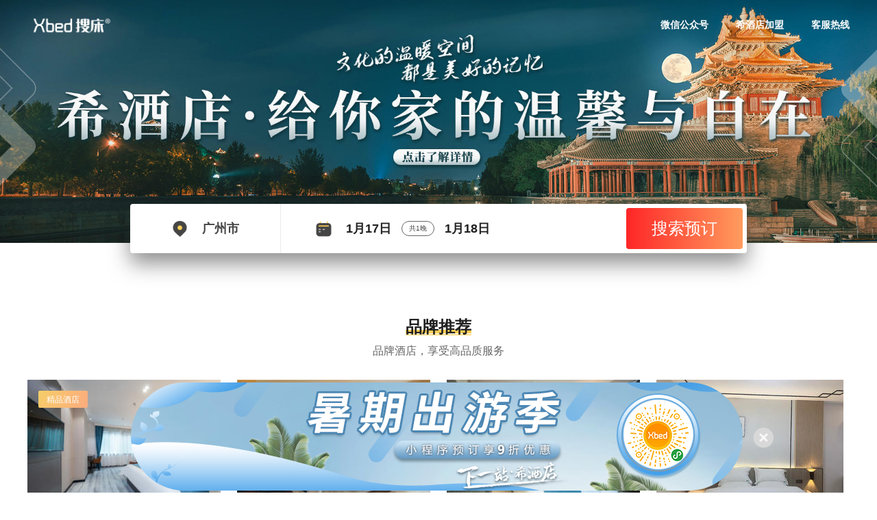

--- FILE ---
content_type: application/javascript; charset=UTF-8
request_url: https://www.xbed.com.cn/_nuxt/bc5bd7f213eeb4528abc.js
body_size: 7318
content:
(window.webpackJsonp=window.webpackJsonp||[]).push([[18],{416:function(e,t,o){var content=o(456);"string"==typeof content&&(content=[[e.i,content,""]]),content.locals&&(e.exports=content.locals);(0,o(23).default)("27a12b27",content,!0,{sourceMap:!1})},455:function(e,t,o){"use strict";var r=o(416);o.n(r).a},456:function(e,t,o){var r=o(22),n=o(62),l=o(457),c=o(458);t=r(!1);var d=n(l),m=n(c);t.push([e.i,'.room-list .bread-crumb[data-v-1b663efa]{height:60px;border-bottom:1px solid #e5e5e5}.room-list .bread-crumb[data-v-1b663efa],.room-list .recommend-room[data-v-1b663efa]{width:1200px;margin:0 auto}.room-list .recommend-room .title[data-v-1b663efa]{position:relative;height:70px;font-size:24px;color:#202020;font-weight:700}.room-list .recommend-room .title[data-v-1b663efa]:before{content:"";position:absolute;top:50%;left:0;transform:translateY(-50%);width:4px;height:24px;background-color:#ffb607}.room-list .recommend-room .swiper-button-next[data-v-1b663efa],.room-list .recommend-room .swiper-button-prev[data-v-1b663efa]{top:102.5px;width:48px;height:48px;font-size:25px;text-align:center;line-height:48px;border-radius:50%;background:#fff;box-shadow:0 3px 8px 0 rgba(32,32,32,.1)}.room-list .recommend-room .swiper-button-prev[data-v-1b663efa]{transform:rotate(180deg)}.room-list .recommend-room .recommend-swiper .swiper-button-next[data-v-1b663efa],.room-list .recommend-room .recommend-swiper .swiper-button-prev[data-v-1b663efa]{top:75px}.room-list .recommend-room .recommend-swiper .swiper-button-prev[data-v-1b663efa]{left:-24px}.room-list .recommend-room .recommend-swiper .swiper-button-next[data-v-1b663efa]{right:-24px}.room-list .recommend-room .recommend-swiper[data-v-1b663efa]{position:relative;height:241px}.room-list .recommend-room .recommend-swiper .none[data-v-1b663efa]{line-height:241px;font-size:16px;text-align:center;color:#c5c8ce}.room-list .main-selecter[data-v-1b663efa]{height:120px;padding:0 240px;background-color:rgba(32,32,32,.03)}.room-list .other-selecter[data-v-1b663efa]{width:1200px;margin:0 auto}.room-list .other-selecter .selecter-row[data-v-1b663efa]{border-bottom:1px solid #e5e5e5;overflow:hidden}.room-list .other-selecter .selecter-row .ivu-checkbox-group[data-v-1b663efa],.room-list .other-selecter .selecter-row .ivu-radio-group[data-v-1b663efa]{height:30px}.room-list .other-selecter .selecter-row.no-height-limit .ivu-checkbox-group[data-v-1b663efa]{height:auto;min-height:50px;max-height:165px;overflow-y:auto}.room-list .other-selecter .selecter-row[data-v-1b663efa]:last-child{border-bottom:none}.room-list .other-selecter .selecter-row .selecter-label[data-v-1b663efa]{width:65px;min-width:65px;font-size:16px;color:#454545;font-weight:700;line-height:50px}.room-list .other-selecter .selecter-row .selecter-main .hotel-checkbox .selecter-more[data-v-1b663efa]{display:inline-block;width:auto;height:22px;line-height:22px;font-size:12px;color:#454545;cursor:pointer;border:1px solid #e8eaec;border-radius:3px;padding:0 8px;margin-top:14px}.room-list .other-selecter .selecter-row .selecter-main .selecter-option[data-v-1b663efa]{width:auto;min-width:120px;max-width:250px;height:30px;line-height:30px;font-size:14px;color:#454545;cursor:pointer;white-space:nowrap;overflow-x:hidden;text-overflow:ellipsis}.room-list .other-selecter .selecter-row .selecter-main .selecter-option.no-limit[data-v-1b663efa]{margin:15px 0;text-align:center;height:20px;line-height:20px;width:40px;min-width:40px;background-color:rgba(255,182,7,.2);border-radius:3px}.room-list .other-selecter .selecter-row .selecter-main .selecter-option.no-limit.active[data-v-1b663efa]{background-color:#ffb607;color:#fff}.room-list .other-selecter .selecter-row .selecter-main .selecter-option.customize[data-v-1b663efa]{cursor:default}.room-list .other-selecter .selecter-row .selecter-main .selecter-option.customize input[data-v-1b663efa]{padding-left:5px;height:22px;width:55px;border:1px solid rgba(0,0,0,.12)}.room-list .room-list-wrap[data-v-1b663efa]{padding:0 240px 60px;background-color:rgba(32,32,32,.03);position:relative}.room-list .room-list-wrap .order-filter[data-v-1b663efa]{height:57px;width:1200px}.room-list .room-list-wrap .order-filter .order-filter-option[data-v-1b663efa]{overflow:hidden;font-size:12px;color:#454545;cursor:pointer}.room-list .room-list-wrap .order-filter .order-filter-option.active[data-v-1b663efa],.room-list .room-list-wrap .order-filter .order-filter-option[data-v-1b663efa]:hover{color:#ffb607}.room-list .room-list-wrap .order-filter .order-filter-option .sort-icon[data-v-1b663efa]{float:right;height:18px;width:18px}.room-list .room-list-wrap .order-filter .order-filter-option .sort-icon.rate-asc[data-v-1b663efa]{background-image:url('+d+");background-repeat:no-repeat;background-size:100% 100%}.room-list .room-list-wrap .order-filter .order-filter-option .sort-icon.rate-desc[data-v-1b663efa]{background-image:url("+m+");background-repeat:no-repeat;background-size:100% 100%}.room-list .room-list-wrap .room-list[data-v-1b663efa]{width:1200px;margin-bottom:60px}.room-list .room-list-wrap .room-list .list-item[data-v-1b663efa]{width:282px;margin:0 24px 20px 0}.room-list .room-list-wrap .room-list .list-item[data-v-1b663efa]:nth-child(4n+4){margin-right:0}.room-list .room-list-wrap .room-list .room-list-none[data-v-1b663efa]{width:100%;font-size:16px;text-align:center;color:#c5c8ce}",""]),e.exports=t},457:function(e,t){e.exports="[data-uri]"},458:function(e,t){e.exports="[data-uri]"},484:function(e,t,o){"use strict";o.r(t);o(25),o(12),o(10),o(15),o(107),o(28),o(29),o(5),o(36);var r=o(6),n=(o(32),o(429)),l=o(4),c=o(83),d=o(0),m=o.n(d),h=o(27),f=o(105),v=o(106),R=o(396),x=o(401),w=o(427),_=o(7);function y(object,e){var t=Object.keys(object);if(Object.getOwnPropertySymbols){var o=Object.getOwnPropertySymbols(object);e&&(o=o.filter((function(e){return Object.getOwnPropertyDescriptor(object,e).enumerable}))),t.push.apply(t,o)}return t}function C(e){for(var i=1;i<arguments.length;i++){var source=null!=arguments[i]?arguments[i]:{};i%2?y(Object(source),!0).forEach((function(t){Object(l.a)(e,t,source[t])})):Object.getOwnPropertyDescriptors?Object.defineProperties(e,Object.getOwnPropertyDescriptors(source)):y(Object(source)).forEach((function(t){Object.defineProperty(e,t,Object.getOwnPropertyDescriptor(source,t))}))}return e}var A={data:function(){return{recommendSwiperOption:{slidesPerView:5,spaceBetween:20,loop:!1,navigation:{nextEl:".swiper-button-next",prevEl:".swiper-button-prev"}},recommendLoading:!0,recommendRooms:[],keyWord:"",selectedDistrict:void 0,selectedTradingArea:void 0,selectedBed:void 0,selectedBedroom:void 0,selectedRoomType:[],selectedRentType:1,selectedPriceRange:void 0,inputLowRate:void 0,inputHighRate:void 0,selectedStar:[],selectedHotel:[],selectedSort:"Default",showDistanceSort:!1,filters:[],staticFilters:{roomInfo:{1:{id:1,name:1},2:{id:2,name:2},3:{id:3,name:3},4:{id:4,name:4}},roomType:{1:{id:1,name:"大床房"},2:{id:2,name:"双床房"},3:{id:3,name:"三床房"},4:{id:4,name:"四床房"},5:{id:5,name:"榻榻米"}},priceRange:{1:{id:1,lowRate:0,highRate:2e4},2:{id:2,lowRate:2e4,highRate:3e4},3:{id:3,lowRate:3e4,highRate:4e4},4:{id:4,lowRate:4e4,highRate:5e4}},star:{"1,2":{id:"1,2",name:"经济型"},3:{id:"3",name:"三星级"},4:{id:"4",name:"四星级"},5:{id:"5",name:"五星级"}},rentType:{1:{id:1,name:"短租"},2:{id:2,name:"长租"}}},roomList:[],roomPage:{},roomListLoading:!0,latitude:"",longitude:"",currentHotelPage:1,hotelList:{},hotelPage:{}}},computed:C({},Object(h.b)({currentCity:function(e){return e.currentCity},dateRange:function(e){return e.dateRange},district:function(e){return e.district},tradingArea:function(e){return e.tradingArea}}),{nights:function(){return m()(this.dateRange[1]).diff(m()(this.dateRange[0]),"d")},allFilters:function(){var e=this,t=Object(n.a)(this.filters);return this.selectedRoomType.length&&this.selectedRoomType.map((function(o){t.push({type:"RoomType",code:o,name:e.staticFilters.roomType[o].name,closable:!0})})),this.selectedHotel.length&&this.selectedHotel.map((function(o){t.push({type:"Hotel",code:o,name:e.hotelList[o].hotel_name,closable:!0})})),this.selectedStar.length&&this.selectedStar.map((function(o){t.push({type:"Star",code:o,name:e.staticFilters.star[o].name,closable:!0})})),this.selectedRentType&&t.push({type:"RentType",code:this.staticFilters.rentType[this.selectedRentType].id,name:this.staticFilters.rentType[this.selectedRentType].name,closable:!1}),t}}),components:{Top:f.a,Bottom:v.a,Loading:R.a,RoomCard:x.a,SearchBar:w.a},mounted:function(){this.getRecommendRooms({type:7,page:1,size:10,terminalId:0,cityName:this.currentCity}),this.latitude=localStorage.getItem("latitude")||"",this.longitude=localStorage.getItem("longitude")||"",this.queryRoomTag(),this.getHotelList(),this.getRoomList()},methods:{getRecommendRooms:function(param){var e=this;return Object(r.a)(regeneratorRuntime.mark((function t(){var o;return regeneratorRuntime.wrap((function(t){for(;;)switch(t.prev=t.next){case 0:return t.prev=0,e.recommendLoading=!0,t.next=4,c.a.getRecommendRoom(param);case 4:if(!(o=t.sent.data)){t.next=12;break}if(e.recommendLoading=!1,!("status"in o)||!0===o.status){t.next=11;break}throw o.msg;case 11:o.content&&o.content.length?e.recommendRooms=o.content:7===param.type&&e.getRecommendRooms({type:6,page:1,size:10,terminalId:0});case 12:t.next=17;break;case 14:t.prev=14,t.t0=t.catch(0),e.recommendLoading=!1;case 17:case"end":return t.stop()}}),t,null,[[0,14]])})))()},getRoomList:function(){var e=arguments,t=this;return Object(r.a)(regeneratorRuntime.mark((function o(){var r,param,n;return regeneratorRuntime.wrap((function(o){for(;;)switch(o.prev=o.next){case 0:return r=e.length>0&&void 0!==e[0]?e[0]:1,o.prev=1,param={arrival_date:m()(t.dateRange[0]).format("YYYY-MM-DD"),departure_date:m()(t.dateRange[1]).format("YYYY-MM-DD"),query_text:t.keyWord,city_name:t.currentCity,district_id:t.selectedDistrict||"",rent_type:t.selectedRentType.toString(),business_zone_id:t.selectedTradingArea||"",bed_type:t.selectedRoomType.toString(),bed_count:t.selectedBed||"",bedroom_count:t.selectedBedroom||"",hotel_id:t.selectedHotel.toString(),star_rate:t.selectedStar.toString(),sort:t.selectedSort,page:r,page_size:12},t.selectedPriceRange&&(param=C({},param,{low_rate:5===t.selectedPriceRange?100*t.inputLowRate:t.staticFilters.priceRange[t.selectedPriceRange].lowRate,high_rate:5===t.selectedPriceRange?100*t.inputHighRate:t.staticFilters.priceRange[t.selectedPriceRange].highRate})),"DistanceAsc"===t.selectedSort&&(param=C({},param,{latitude:t.latitude,longitude:t.longitude})),t.roomListLoading=!0,o.next=8,c.a.searchRoom(param);case 8:(n=o.sent.data)&&(t.roomListLoading=!1,200===n.code&&(t.roomList=n.data,t.roomPage=n.meta)),o.next=15;break;case 12:o.prev=12,o.t0=o.catch(1),t.roomListLoading=!1;case 15:case"end":return o.stop()}}),o,null,[[1,12]])})))()},handlePageChange:function(e){this.getRoomList(e)},queryRoomTag:function(){var e={city:this.currentCity};this.$store.dispatch(_.QUERY_ROOM_TAG,e)},getHotelList:function(e){var t=this;return Object(r.a)(regeneratorRuntime.mark((function o(){var r,n,l;return regeneratorRuntime.wrap((function(o){for(;;)switch(o.prev=o.next){case 0:return o.prev=0,r={city_name:t.currentCity,page:e,page_size:50},o.next=4,c.a.hotelList(r);case 4:(n=o.sent.data)&&("status"in n&&!0!==n.status||(l={},n.data.map((function(e){l[e.hotel_id]=e})),Object.assign(t.hotelList,l),t.hotelPage=n.meta,t.currentHotelPage+=1)),o.next=10;break;case 8:o.prev=8,o.t0=o.catch(0);case 10:case"end":return o.stop()}}),o,null,[[0,8]])})))()},handleChangeCity:function(e){this.keyWord="",this.selectedDistrict=void 0,this.selectedTradingArea=void 0,this.selectedBed=void 0,this.selectedBedroom=void 0,this.selectedRoomType=[],this.selectedRentType=1,this.selectedPriceRange=void 0,this.inputLowRate=void 0,this.inputHighRate=void 0,this.selectedStar=[],this.selectedHotel=[],this.filters=[],this.currentHotelPage=1,this.hotelList={},this.hotelPage={},this.handleSortToggle("hide"),this.getRecommendRooms({type:7,page:1,size:10,terminalId:0,cityName:this.currentCity}),this.getHotelList(),this.getRoomList()},handleChangeDate:function(){this.getRoomList()},handleChangeKeyWord:function(e){var t=this;this.keyWord=e,this.selectedDistrict=void 0,this.selectedTradingArea=void 0,this.selectedHotel=[],this.filters.map((function(e,o){"District"===e.type&&t.filters.splice(o,1),"TradingArea"===e.type&&t.filters.splice(o,1)}))},handleSearch:function(){this.getRoomList()},handleAreaChange:function(e,t){var o=this;this.keyWord="",this.selectedHotel=[],"district"===e?(this.selectedDistrict=t.value,this.selectedTradingArea=void 0,this.filters.map((function(e,t){"District"===e.type&&o.filters.splice(t,1),"TradingArea"===e.type&&o.filters.splice(t,1)})),this.filters.push({type:"District",code:t.value,name:t.label,closable:!0})):"tradingArea"===e?(this.selectedTradingArea=t.value,this.selectedDistrict=void 0,this.filters.map((function(e,t){"District"===e.type&&o.filters.splice(t,1),"TradingArea"===e.type&&o.filters.splice(t,1)})),this.filters.push({type:"TradingArea",code:t.value,name:t.label,closable:!0})):"clear"===e&&(this.selectedDistrict=void 0,this.selectedTradingArea=void 0,this.filters.map((function(e,t){"District"===e.type&&o.filters.splice(t,1),"TradingArea"===e.type&&o.filters.splice(t,1)}))),this.handleSortToggle("hide"),this.getRoomList()},handleRoomInfoChange:function(e,t){var o=this;"bed"===e?(this.selectedBed=t.value,this.filters.map((function(e,t){"Bed"===e.type&&o.filters.splice(t,1)})),this.filters.push({type:"Bed",code:t.value,name:t.label,closable:!0})):"bedroom"===e?(this.selectedBedroom=t.value,this.filters.map((function(e,t){"Bedroom"===e.type&&o.filters.splice(t,1)})),this.filters.push({type:"Bedroom",code:t.value,name:t.label,closable:!0})):"clear"===e&&(this.selectedBed=void 0,this.selectedBedroom=void 0,this.filters.map((function(e,t){"Bed"===e.type&&o.filters.splice(t,1)})),this.filters.map((function(e,t){"Bedroom"===e.type&&o.filters.splice(t,1)}))),this.getRoomList()},handlePriceRangeChange:function(e,t){var o=this;"clear"===e?(this.selectedPriceRange="",this.inputLowRate="",this.inputHighRate="",this.filters.map((function(e,t){"PriceRange"===e.type&&o.filters.splice(t,1)})),this.getRoomList()):"radioAdd"===e?(this.inputLowRate=void 0,this.inputHighRate=void 0,this.filters.map((function(e,t){"PriceRange"===e.type&&o.filters.splice(t,1)})),this.filters.push({type:"PriceRange",code:this.staticFilters.priceRange[t].id,name:"".concat(this.staticFilters.priceRange[t].lowRate/100," - ").concat(this.staticFilters.priceRange[t].highRate/100,"元"),closable:!0}),this.getRoomList()):"inputAdd"===e&&this.inputLowRate&&this.inputHighRate&&(this.selectedPriceRange=5,this.filters.map((function(e,t){"PriceRange"===e.type&&o.filters.splice(t,1)})),this.filters.push({type:"PriceRange",code:5,name:"".concat(this.inputLowRate," - ").concat(this.inputHighRate,"元"),closable:!0}),this.getRoomList())},handleRentTypeChange:function(e){if(2===e&&this.nights<30)return alert("长租需选择30天以上"),void(this.selectedRentType=1);this.getRoomList()},handleMutiSelectChange:function(e,t,o){var r=this;"roomType"===e?"clear"===t&&(this.selectedRoomType=[],this.filters.map((function(t,o){t.type===e&&r.filters.splice(o,1)}))):"star"===e?"clear"===t&&(this.selectedStar=[],this.filters.map((function(t,o){t.type===e&&r.filters.splice(o,1)}))):"hotel"===e&&(this.keyWord="",this.handleSortToggle("hide"),this.selectedDistrict=void 0,this.selectedTradingArea=void 0,this.filters.map((function(e,t){"District"===e.type&&r.filters.splice(t,1),"TradingArea"===e.type&&r.filters.splice(t,1)})),"clear"===t&&(this.selectedHotel=[],this.filters.map((function(t,o){t.type===e&&r.filters.splice(o,1)})))),this.getRoomList()},handleRemoveFilter:function(e,t){var o=this,r=t.split(",")[0],n=t.split(",")[1];if("District"===r||"TradingArea"===r||"Bed"===r||"Bedroom"===r||"PriceRange"===r)this["selected".concat(r)]=void 0,"PriceRange"===r&&(this.inputLowRate=void 0,this.inputHighRate=void 0);else if("RoomType"===r||"Star"===r||"Hotel"===r){var l=this["selected".concat(r)].indexOf("Star"===r?n:1*n);this["selected".concat(r)].splice(l,1)}else if("RentType"===r)return;this.filters.map((function(e,t){1*e.code==1*n&&o.filters.splice(t,1)})),this.getRoomList()},handleChangeSort:function(e){"Rate"===e?"RateDesc"===this.selectedSort?this.selectedSort="RateAsc":(this.selectedSort,this.selectedSort="RateDesc"):this.selectedSort=e,this.getRoomList()},handleSortToggle:function(e){"show"===e?this.showDistanceSort=!0:"hide"===e&&(this.showDistanceSort=!1,this.selectedSort="Default")}}},S=(o(455),o(19)),component=Object(S.a)(A,(function(){var e=this,t=e.$createElement,o=e._self._c||t;return o("div",{staticClass:"room-list"},[o("top",{attrs:{home:!1}}),e._v(" "),o("div",{staticClass:"bread-crumb flex items-center"},[o("Breadcrumb",{attrs:{separator:">"}},[o("BreadcrumbItem",{attrs:{to:"/"}},[e._v("首页")]),e._v(" "),o("BreadcrumbItem",[e._v(e._s(e.currentCity)+"挑选房间")])],1)],1),e._v(" "),o("div",{staticClass:"recommend-room pb-4"},[o("div",{staticClass:"title pl-3 flex items-center"},[e._v("优质房源推荐")]),e._v(" "),o("div",{ref:"recommend",staticClass:"recommend-swiper"},[!0===e.recommendLoading?o("loading"):e.recommendRooms.length?o("div",{directives:[{name:"swiper",rawName:"v-swiper:recommendSwiper",value:e.recommendSwiperOption,expression:"recommendSwiperOption",arg:"recommendSwiper"}]},[o("div",{staticClass:"swiper-wrapper"},e._l(e.recommendRooms,(function(e,t){return o("div",{key:t,staticClass:"swiper-slide"},[o("room-card",{attrs:{"room-detail":e,mode:"recommend",size:"small"}})],1)})),0)]):e._e(),e._v(" "),!e.recommendLoading&&e.recommendRooms.length>5?o("div",{staticClass:"swiper-button-prev iconfont icon-youjiantou",attrs:{slot:"button-prev"},slot:"button-prev"}):e._e(),e._v(" "),!e.recommendLoading&&e.recommendRooms.length>5?o("div",{staticClass:"swiper-button-next iconfont icon-youjiantou",attrs:{slot:"button-next"},slot:"button-next"}):e._e(),e._v(" "),e.recommendLoading||e.recommendRooms.length?e._e():o("div",{staticClass:"none"},[e._v("暂无数据")])],1)]),e._v(" "),o("div",{staticClass:"main-selecter flex items-center justify-center"},[o("search-bar",{attrs:{width:1200,page:"room-list","current-city":e.currentCity,"date-range":e.dateRange,"key-word":e.keyWord},on:{changeCity:e.handleChangeCity,changeDate:e.handleChangeDate,changeKeyWord:e.handleChangeKeyWord,toggleDistanceSort:e.handleSortToggle,search:e.handleSearch}})],1),e._v(" "),o("div",{staticClass:"other-selecter flex flex-column"},[o("div",{staticClass:"selecter-row flex items-start"},[o("span",{staticClass:"selecter-label mr-6"},[e._v("区域")]),e._v(" "),o("div",{staticClass:"selecter-main flex flex-wrap flex-auto items-center"},[o("span",{class:["selecter-option","no-limit","mr-6",e.selectedDistrict||e.selectedTradingArea?"":"active"],on:{click:function(t){return e.handleAreaChange("clear")}}},[e._v("不限")]),e._v(" "),o("Select",{staticClass:"selecter-option mr-6",attrs:{value:e.selectedDistrict,placeholder:"行政区"},on:{"on-select-selected":function(t){return e.handleAreaChange("district",t)}}},e._l(e.district,(function(t){return o("Option",{key:t.code,attrs:{value:t.code}},[e._v(e._s(t.cname))])})),1),e._v(" "),o("Select",{staticClass:"selecter-option",attrs:{value:e.selectedTradingArea,placeholder:"商圈"},on:{"on-select-selected":function(t){return e.handleAreaChange("tradingArea",t)}}},e._l(e.tradingArea,(function(t){return o("Option",{key:t.code,attrs:{value:t.code}},[e._v(e._s(t.cname))])})),1)],1)]),e._v(" "),o("div",{staticClass:"selecter-row flex items-start"},[o("span",{staticClass:"selecter-label mr-6"},[e._v("房型筛选")]),e._v(" "),o("div",{staticClass:"selecter-main flex flex-wrap flex-auto items-center"},[o("span",{class:["selecter-option","no-limit","mr-6",e.selectedRoomType.length?"":"active"],on:{click:function(t){return e.handleMutiSelectChange("roomType","clear")}}},[e._v("不限")]),e._v(" "),o("CheckboxGroup",{on:{"on-change":function(t){return e.handleMutiSelectChange("roomType","add",t)}},model:{value:e.selectedRoomType,callback:function(t){e.selectedRoomType=t},expression:"selectedRoomType"}},e._l(e.staticFilters.roomType,(function(t){return o("Checkbox",{key:"roomType_"+t.id,staticClass:"selecter-option",attrs:{label:t.id}},[e._v("\n            "+e._s(t.name)+"\n          ")])})),1)],1)]),e._v(" "),o("div",{staticClass:"selecter-row flex items-start"},[o("span",{staticClass:"selecter-label mr-6"},[e._v("房间信息")]),e._v(" "),o("div",{staticClass:"selecter-main flex flex-wrap flex-auto items-center"},[o("span",{class:["selecter-option","no-limit","mr-6",e.selectedBed||e.selectedBedroom?"":"active"],on:{click:function(t){return e.handleRoomInfoChange("clear")}}},[e._v("不限")]),e._v(" "),o("Select",{staticClass:"selecter-option mr-6",attrs:{value:e.selectedBedroom,placeholder:"卧室（间）"},on:{"on-select-selected":function(t){return e.handleRoomInfoChange("bedroom",t)}}},e._l(e.staticFilters.roomInfo,(function(t){return o("Option",{key:t.id,attrs:{value:t.id}},[e._v(e._s(4===t.name?t.name+"卧室及以上":t.name+"卧室"))])})),1),e._v(" "),o("Select",{staticClass:"selecter-option mr-6",attrs:{value:e.selectedBed,placeholder:"床位（张）"},on:{"on-select-selected":function(t){return e.handleRoomInfoChange("bed",t)}}},e._l(e.staticFilters.roomInfo,(function(t){return o("Option",{key:t.id,attrs:{value:t.id}},[e._v(e._s(4===t.name?t.name+"张床及以上":t.name+"张床"))])})),1)],1)]),e._v(" "),o("div",{staticClass:"selecter-row flex items-start"},[o("span",{staticClass:"selecter-label mr-6"},[e._v("价格范围")]),e._v(" "),o("div",{staticClass:"selecter-main flex flex-wrap flex-auto items-center"},[o("span",{class:["selecter-option","no-limit","mr-6",e.selectedPriceRange||e.inputLowRate||e.inputHighRate?"":"active"],on:{click:function(t){return e.handlePriceRangeChange("clear")}}},[e._v("不限")]),e._v(" "),o("RadioGroup",{on:{"on-change":function(t){return e.handlePriceRangeChange("radioAdd",t)}},model:{value:e.selectedPriceRange,callback:function(t){e.selectedPriceRange=t},expression:"selectedPriceRange"}},e._l(e.staticFilters.priceRange,(function(t){return o("Radio",{key:t.id,staticClass:"selecter-option",attrs:{label:t.id}},[e._v("\n            "+e._s(t.lowRate/100)+" - "+e._s(t.highRate/100)+"\n          ")])})),1),e._v(" "),o("div",{staticClass:"selecter-option customize ml-2"},[o("span",{staticClass:"mr-2"},[e._v("自定义")]),e._v(" "),o("input",{directives:[{name:"model",rawName:"v-model",value:e.inputLowRate,expression:"inputLowRate"}],attrs:{type:"number"},domProps:{value:e.inputLowRate},on:{blur:function(t){return e.handlePriceRangeChange("inputAdd",t)},input:function(t){t.target.composing||(e.inputLowRate=t.target.value)}}}),e._v(" "),o("span",[e._v("——")]),e._v(" "),o("input",{directives:[{name:"model",rawName:"v-model",value:e.inputHighRate,expression:"inputHighRate"}],attrs:{type:"number"},domProps:{value:e.inputHighRate},on:{blur:function(t){return e.handlePriceRangeChange("inputAdd",t)},input:function(t){t.target.composing||(e.inputHighRate=t.target.value)}}})])],1)]),e._v(" "),o("div",{staticClass:"selecter-row no-height-limit flex items-start"},[o("span",{staticClass:"selecter-label mr-6"},[e._v("门店选房")]),e._v(" "),o("div",{staticClass:"selecter-main flex flex-auto items-start"},[o("span",{class:["selecter-option","no-limit","mr-6",e.selectedHotel.length?"":"active"],on:{click:function(t){return e.handleMutiSelectChange("hotel","clear")}}},[e._v("不限")]),e._v(" "),"{}"!==JSON.stringify(e.hotelList)?o("CheckboxGroup",{staticClass:"hotel-checkbox flex flex-wrap",on:{"on-change":function(t){return e.handleMutiSelectChange("hotel","add",t)}},model:{value:e.selectedHotel,callback:function(t){e.selectedHotel=t},expression:"selectedHotel"}},[e._l(e.hotelList,(function(t){return o("Checkbox",{key:"hotel_"+t.hotel_id,staticClass:"selecter-option",attrs:{label:t.hotel_id}},[e._v("\n            "+e._s(t.hotel_name)+"\n          ")])})),e._v(" "),e.hotelList&&e.currentHotelPage<e.hotelPage.total_pages+1?o("span",{staticClass:"selecter-more",on:{click:function(t){return e.getHotelList(e.currentHotelPage)}}},[e._v("更多")]):e._e()],2):e._e()],1)]),e._v(" "),o("div",{staticClass:"selecter-row flex items-start"},[o("span",{staticClass:"selecter-label mr-6"},[e._v("星级筛选")]),e._v(" "),o("div",{staticClass:"selecter-main flex flex-wrap flex-auto items-center"},[o("span",{class:["selecter-option","no-limit","mr-6",e.selectedStar.length?"":"active"],on:{click:function(t){return e.handleMutiSelectChange("star","clear")}}},[e._v("不限")]),e._v(" "),o("CheckboxGroup",{on:{"on-change":function(t){return e.handleMutiSelectChange("star","add",t)}},model:{value:e.selectedStar,callback:function(t){e.selectedStar=t},expression:"selectedStar"}},e._l(e.staticFilters.star,(function(t){return o("Checkbox",{key:"star_"+t.id,staticClass:"selecter-option",attrs:{label:t.id}},[e._v("\n            "+e._s(t.name)+"\n          ")])})),1)],1)]),e._v(" "),o("div",{staticClass:"selecter-row flex items-start"},[o("span",{staticClass:"selecter-label mr-6"},[e._v("租房方式")]),e._v(" "),o("div",{staticClass:"selecter-main flex flex-wrap flex-auto items-center"},[o("span",{staticClass:"selecter-option no-limit mr-6",staticStyle:{opacity:"0",cursor:"default"}},[e._v("不限")]),e._v(" "),o("RadioGroup",{on:{"on-change":e.handleRentTypeChange},model:{value:e.selectedRentType,callback:function(t){e.selectedRentType=t},expression:"selectedRentType"}},[o("Radio",{staticClass:"selecter-option",attrs:{label:1}},[e._v("短租")]),e._v(" "),o("Radio",{staticClass:"selecter-option",attrs:{label:2,disabled:e.nights<30}},[e._v("\n            "+e._s(e.nights>29?"长租":"长租（长租需选择30天以上）")+"\n          ")])],1)],1)]),e._v(" "),e.allFilters.length?o("div",{staticClass:"selecter-row no-height-limit flex items-start"},[o("span",{staticClass:"selecter-label mr-6"},[e._v("您已选择")]),e._v(" "),o("div",{staticClass:"selecter-main flex flex-wrap flex-auto items-center"},e._l(e.allFilters,(function(t,r){return o("Tag",{key:r,attrs:{name:t.type+","+t.code,closable:t.closable},on:{"on-close":e.handleRemoveFilter}},[e._v(e._s(t.name))])})),1)]):e._e()]),e._v(" "),o("div",{staticClass:"room-list-wrap flex flex-column items-center"},[e.roomListLoading?o("loading"):e._e(),e._v(" "),o("div",{staticClass:"order-filter flex items-center justify-start"},[o("span",{class:["order-filter-option","mr-6","Default"===e.selectedSort?"active":""],on:{click:function(t){"Default"!==e.selectedSort&&e.handleChangeSort("Default")}}},[e._v("推荐排序")]),e._v(" "),e.showDistanceSort?o("span",{class:["order-filter-option","mr-6","DistanceAsc"===e.selectedSort?"active":""],on:{click:function(t){"DistanceAsc"!==e.selectedSort&&e.handleChangeSort("DistanceAsc")}}},[e._v("距离排序")]):e._e(),e._v(" "),o("span",{class:["order-filter-option","RateAsc"===e.selectedSort||"RateDesc"===e.selectedSort?"active":""],on:{click:function(t){return e.handleChangeSort("Rate")}}},[e._v("\n        价格由"+e._s("RateAsc"===e.selectedSort?"低到高":"高到低")+"\n        "),o("i",{class:["sort-icon","ml-1","RateAsc"===e.selectedSort?"rate-asc":"rate-desc"]})])]),e._v(" "),o("div",{staticClass:"room-list flex flex-wrap"},[e._l(e.roomList,(function(t){return o("div",{key:t.room_id,staticClass:"list-item"},[o("room-card",{attrs:{"room-detail":t,"selected-rent-type":e.selectedRentType,"key-word":e.keyWord,mode:"search","date-range":e.dateRange,size:"middle"}})],1)})),e._v(" "),e.roomList.length?e._e():o("div",{staticClass:"room-list-none mt-10 mb-10"},[e._v("当前搜索条件下暂无房间数据")])],2),e._v(" "),e.roomPage&&e.roomPage.total_count>0?o("Page",{attrs:{total:e.roomPage.total_count,current:e.roomPage.current_page,"page-size":e.roomPage.page_size,"show-elevator":""},on:{"on-change":e.handlePageChange}}):e._e()],1),e._v(" "),o("bottom")],1)}),[],!1,null,"1b663efa",null);t.default=component.exports}}]);

--- FILE ---
content_type: application/javascript;charset=utf-8
request_url: https://webapi.amap.com/maps/ipLocation?key=a4a8ca123d613f53c2c2b77ce729e67c&callback=jsonp_143783_&platform=JS&logversion=2.0&appname=https%3A%2F%2Fwww.xbed.com.cn%2F&csid=91E12DA3-CDD7-4029-A33E-E06FD79CC969&sdkversion=1.4.28
body_size: 60
content:
jsonp_143783_({"status":0,"info":"IP_LOCATE_FAILED"});

--- FILE ---
content_type: application/javascript;charset=utf-8
request_url: https://webapi.amap.com/count?type=nfl&k=a4a8ca123d613f53c2c2b77ce729e67c&m=0&pf=mac&v=1.4.28&branch=JSAPI&log=Geolocation~,getCurrentPosition&cbk=jsonp_901386_&platform=JS&logversion=2.0&appname=https%3A%2F%2Fwww.xbed.com.cn%2F&csid=397FC67E-CC00-47BE-9E0D-AA6103EFB99E&sdkversion=1.4.28
body_size: 43
content:


jsonp_901386_&&jsonp_901386_({});

--- FILE ---
content_type: application/javascript; charset=UTF-8
request_url: https://www.xbed.com.cn/_nuxt/295269d8979b723c8423.js
body_size: 8463
content:
(window.webpackJsonp=window.webpackJsonp||[]).push([[10,9],{400:function(t,e,n){var content=n(420);"string"==typeof content&&(content=[[t.i,content,""]]),content.locals&&(t.exports=content.locals);(0,n(23).default)("0a751c6c",content,!0,{sourceMap:!1})},419:function(t,e,n){"use strict";var o=n(400);n.n(o).a},420:function(t,e,n){var o=n(22),r=n(62),c=n(421);e=o(!1);var d=r(c);e.push([t.i,".X_home--title[data-v-2167415e]{text-align:center;color:#666}.X_home--title h2[data-v-2167415e]{display:inline-block;font-size:24px;color:#202020;background:url("+d+") no-repeat center bottom 6px;background-size:100% 22%}.X_home--title p[data-v-2167415e]{font-size:16px}",""]),t.exports=e},421:function(t,e){t.exports="[data-uri]"},426:function(t,e,n){var content=n(473);"string"==typeof content&&(content=[[t.i,content,""]]),content.locals&&(t.exports=content.locals);(0,n(23).default)("424d3f75",content,!0,{sourceMap:!1})},428:function(t,e,n){"use strict";n.r(e);n(25),n(12),n(10),n(5),n(15);var o=n(4),r=n(27);function c(object,t){var e=Object.keys(object);if(Object.getOwnPropertySymbols){var n=Object.getOwnPropertySymbols(object);t&&(n=n.filter((function(t){return Object.getOwnPropertyDescriptor(object,t).enumerable}))),e.push.apply(e,n)}return e}var d={props:{pTop:"",mainTitle:{type:String,default:function(){return""}},subTitle:{type:String,default:function(){return""}}},computed:function(t){for(var i=1;i<arguments.length;i++){var source=null!=arguments[i]?arguments[i]:{};i%2?c(Object(source),!0).forEach((function(e){Object(o.a)(t,e,source[e])})):Object.getOwnPropertyDescriptors?Object.defineProperties(t,Object.getOwnPropertyDescriptors(source)):c(Object(source)).forEach((function(e){Object.defineProperty(t,e,Object.getOwnPropertyDescriptor(source,e))}))}return t}({},Object(r.b)({theme:function(t){return t.theme}}))},l=(n(419),n(19)),component=Object(l.a)(d,(function(){var t=this,e=t.$createElement,n=t._self._c||e;return n("div",{class:["X_home--title","mb-6",t.pTop?"pt-8":"pt-12","default"===t.theme?"":t.theme]},[n("h2",{staticClass:"mb-1"},[t._v(t._s(t.mainTitle))]),t._v(" "),n("p",[t._v(t._s(t.subTitle))])])}),[],!1,null,"2167415e",null);e.default=component.exports},472:function(t,e,n){"use strict";var o=n(426);n.n(o).a},473:function(t,e,n){(e=n(22)(!1)).push([t.i,'.X_home--main img[data-v-6dba83cc]{width:100%;display:block}.X_home--main .x-fixed-top[data-v-6dba83cc]{position:fixed;top:0;z-index:12;width:100%;height:80px;background-color:#fff;box-shadow:0 1px 30px 0 rgba(0,0,0,.1)}.X_home--main .x-fixed-top .top-wrap[data-v-6dba83cc]{height:100%}.X_home--main .x-fixed-top .top-wrap .top-logo[data-v-6dba83cc]{width:128px;height:40px;background:url(/images/logo.png) no-repeat;background-size:100% 100%}.X_home--main .x-fixed-top .top-wrap .top-nav .nav-item[data-v-6dba83cc]{position:relative;font-size:14px;color:#454545;font-weight:700;cursor:pointer}.X_home--main .x-fixed-top .top-wrap .top-nav .nav-item[data-v-6dba83cc]:hover{color:#ffb607}.X_home--main .x-fixed-top .top-wrap .top-nav .nav-item:hover .right-pop[data-v-6dba83cc]{display:block}.X_home--main .x-fixed-top .top-wrap .top-nav .nav-item .right-pop[data-v-6dba83cc]{display:none;position:absolute;right:0;top:31px;width:200px;height:220px;color:#454545;text-align:center;background-color:#fff;border-bottom:6px solid #fecf56;box-shadow:0 3px 23px 0 rgba(0,0,0,.04);box-sizing:border-box;z-index:10;opacity:1;cursor:auto;transition:all .3s}.X_home--main .x-fixed-top .top-wrap .top-nav .nav-item .right-pop .pop-code[data-v-6dba83cc]{width:150px;margin:0 auto}.X_home--main .x-fixed-top .top-wrap .top-nav .nav-item .right-pop .pop-code img[data-v-6dba83cc]{width:100%}.X_home--main .x-fixed-top .top-wrap .top-nav .nav-item .right-pop .code-txt[data-v-6dba83cc]{font-size:12px}.X_home--main .x-fixed-top .top-wrap .top-nav .nav-item .right-pop .iconfont[data-v-6dba83cc]{font-size:45px}.X_home--main .x-fixed-top .top-wrap .top-nav .nav-item .right-pop .pop-txt-tell[data-v-6dba83cc]{font-size:24px;font-weight:700}.x-home-banner[data-v-6dba83cc]{position:relative;min-height:400px}.x-home-banner.no-banner[data-v-6dba83cc]{min-height:110px}.x-home-banner .swiper-button-next[data-v-6dba83cc],.x-home-banner .swiper-button-prev[data-v-6dba83cc]{transition:all .2s ease}.x-home-banner .swiper-button-prev[data-v-6dba83cc]{left:-48px}.x-home-banner .swiper-button-next[data-v-6dba83cc]{right:-48px}.x-home-banner .swiper-container:hover .swiper-button-prev[data-v-6dba83cc]{left:10px}.x-home-banner .swiper-container:hover .swiper-button-next[data-v-6dba83cc]{right:10px}.x-home-banner .x-home-top[data-v-6dba83cc]{position:absolute;top:0;left:50%;transform:translateX(-50%);z-index:3;width:100%}.x-home-search[data-v-6dba83cc]{width:900px;position:absolute;bottom:30px;left:0;right:0;margin:0 auto;z-index:2}.home--block02_wrap[data-v-6dba83cc],.X_home--block01[data-v-6dba83cc]{position:relative;width:1200px;margin:0 auto}.brand-recommend[data-v-6dba83cc]{position:relative;height:237px}.brand-recommend .no-data[data-v-6dba83cc]{color:#c5c8ce;font-size:16px;text-align:center;line-height:237px}.block_line--01 .brand--link[data-v-6dba83cc],.x-home-banner .banner-link[data-v-6dba83cc]{display:block}.X_home--tag[data-v-6dba83cc]{text-align:center}.X_home--tag ul li[data-v-6dba83cc]{width:384px;margin-right:24px;padding:15px 0;box-shadow:0 2px 20px 0 rgba(0,0,0,.06);border-radius:2px}.X_home--tag ul li[data-v-6dba83cc]:last-child{margin-right:0}.X_home--tag ul li img[data-v-6dba83cc]{display:inline-block;width:58px}.X_home--tag ul li .p1[data-v-6dba83cc]{font-size:16px;color:#202020;margin:2px 0 4px}.X_home--tag ul li .p2[data-v-6dba83cc]{font-size:12px;color:#b1b1b1}.block_line--01 .brand--img[data-v-6dba83cc]{width:100%;height:205px;overflow:hidden}.block_line--01 .brand--img img[data-v-6dba83cc]{width:auto;height:100%}.block_line--01 .brand--sub_title[data-v-6dba83cc]{font-size:14px;color:#666;line-height:20px;margin:10px 0 5px}.block_line--01 .brand--main_title[data-v-6dba83cc]{font-size:16px;font-weight:700;color:#202020;line-height:22px}.block_line--01 .brand--tag[data-v-6dba83cc]{position:absolute;top:16px;left:16px;width:72px;height:25px;color:#fff;text-align:center;line-height:26px;background:linear-gradient(297deg,#fbab7e,#f7ce68);border-radius:2px}.swiper-button-next[data-v-6dba83cc],.swiper-button-prev[data-v-6dba83cc]{width:48px;height:48px;font-size:25px;text-align:center;line-height:48px;border-radius:50%;background:#fff;box-shadow:0 3px 8px 0 rgba(32,32,32,.1)}.swiper-button-prev[data-v-6dba83cc]{transform:rotate(180deg)}.block_line--01 .swiper-button-next[data-v-6dba83cc],.block_line--01 .swiper-button-prev[data-v-6dba83cc]{top:102.5px}.block_line--02[data-v-6dba83cc]{height:241px}.block_line--02 .no-data[data-v-6dba83cc]{color:#c5c8ce;font-size:16px;text-align:center;line-height:241px}.block_line--02 .swiper-button-next[data-v-6dba83cc],.block_line--02 .swiper-button-prev[data-v-6dba83cc]{top:75px}.block_line--02 .swiper-button-prev[data-v-6dba83cc]{left:-24px}.block_line--02 .swiper-button-next[data-v-6dba83cc]{right:-24px}.block_line--01[data-v-6dba83cc],.block_line--02[data-v-6dba83cc],.X_home--block02[data-v-6dba83cc]{position:relative}.X_home--block02[data-v-6dba83cc]{background:#f8f8f8;min-height:100px}.block_line--03 .destination--nav[data-v-6dba83cc]{width:100%;overflow:hidden;border-bottom:1px solid #eaeaea;display:flex;margin-bottom:20px}.destination--nav li[data-v-6dba83cc]{position:relative;cursor:pointer;flex:1;font-size:16px;color:#454545;text-align:center}.destination--nav li.on span[data-v-6dba83cc],.destination--nav li:hover span[data-v-6dba83cc]{font-weight:700;color:#202020;border-bottom:4px solid #ffb607}.destination--nav li span[data-v-6dba83cc]{display:inline-block;padding:9px 0 7px}.destination--nav li[data-v-6dba83cc]:after{content:"";position:absolute;top:9px;right:0;width:1px;height:20px;background-color:#eaeaea}.destination--nav li[data-v-6dba83cc]:last-child:after{content:none}.destination--content .content--link[data-v-6dba83cc]{position:relative;display:block;overflow:hidden;color:#fff;width:282px;height:280px;margin-right:24px;margin-bottom:20px}.destination--content .content--link[data-v-6dba83cc]:nth-child(3n),.X_home--block01 .theme--link[data-v-6dba83cc]:last-child,.X_home--block01 .theme--link[data-v-6dba83cc]:nth-child(2){margin-right:0}.destination--content .content--link[data-v-6dba83cc]:first-child,.destination--content .content--link[data-v-6dba83cc]:last-child{width:580px}.destination-none[data-v-6dba83cc]{font-size:16px;text-align:center;color:#c5c8ce}.content--link:first-child .room--text[data-v-6dba83cc],.content--link:last-child .room--text[data-v-6dba83cc]{width:380px}.content--link .room--text[data-v-6dba83cc]{width:172px;position:absolute;bottom:12px;left:12px;z-index:2}.content--link .room--text .room--tag[data-v-6dba83cc]{display:inline-block;font-size:14px;margin-bottom:8px;line-height:25px}.content--link .room--text .room--txt[data-v-6dba83cc]{font-size:16px;font-weight:700;line-height:22px}.content--link .room--text .room--score[data-v-6dba83cc]{font-size:14px;margin-top:5px}.content--link .room--price[data-v-6dba83cc]{position:absolute;bottom:24px;right:12px;z-index:2;width:124px;height:44px;line-height:44px;text-align:center;background-color:#ff7f7f;border-radius:2px}.content--link .room--price .price[data-v-6dba83cc]{font-size:16px;font-weight:500}.bg--shadow[data-v-6dba83cc]{width:100%;height:60%;position:absolute;bottom:0;left:0;background:linear-gradient(180deg,transparent,rgba(0,0,0,.8))}.theme--list[data-v-6dba83cc]{height:594px}.X_home--block01 .theme--link[data-v-6dba83cc]{position:relative;width:384px;height:280px;overflow:hidden;margin-right:24px;text-align:center;color:#fff}.X_home--block01 .theme--link[data-v-6dba83cc]:nth-child(-n+2){width:588px;height:290px;margin-bottom:24px}.theme--link .theme--text[data-v-6dba83cc]{width:80%;position:absolute;bottom:30px;left:10%;z-index:2}.theme--link .theme--main_title[data-v-6dba83cc]{font-size:28px;font-weight:700;margin-bottom:8px;line-height:40px}.theme--link .theme--sub_title[data-v-6dba83cc]{font-size:16px;font-weight:500}.story--list .story--link[data-v-6dba83cc]{position:relative;display:block;overflow:hidden;width:282px;margin-right:24px;line-height:17px}.story--list .story--link[data-v-6dba83cc]:last-child{margin-right:0}.story--link .story--img[data-v-6dba83cc]{width:100%;height:188px;border-radius:4px;overflow:hidden}.story--link .story--img img[data-v-6dba83cc]{width:auto;height:100%}.story--link .story--time[data-v-6dba83cc]{color:#454545;margin:10px 0 2px}.story--link .story--main_title[data-v-6dba83cc]{font-size:16px;font-weight:600;color:#202020;margin-bottom:4px;height:44px;line-height:22px}.story--link .story--desc[data-v-6dba83cc]{color:#666}.story--link .story--tag[data-v-6dba83cc]{position:absolute;top:12px;left:12px}.story--link .story--tag span[data-v-6dba83cc]{background-color:#fecf56;border-radius:2px;color:#202020;padding:4px 12px}.see_more--story[data-v-6dba83cc]{display:block;width:168px;height:36px;border-radius:4px;border:1px solid #666;font-size:14px;font-weight:500;color:#666;text-align:center;line-height:36px;margin:40px auto 0}.travel--link[data-v-6dba83cc]{display:block;width:224px;margin-right:20px}.travel--link[data-v-6dba83cc]:last-child{margin-right:0}.travel--link .travel--img[data-v-6dba83cc]{width:100%;overflow:hidden}.travel--link .travel--tag[data-v-6dba83cc]{display:inline-block;font-weight:500;color:#a37fff;margin:10px 0 5px}.travel--link .travel--main_title[data-v-6dba83cc]{font-size:16px;font-weight:700;color:#202020;margin-bottom:5px}.travel--link .travel--sub_title[data-v-6dba83cc]{font-size:14px;color:#666;line-height:20px}.bottom--tag[data-v-6dba83cc]{margin:80px 0 30px}.x-mp-pop[data-v-6dba83cc]{position:fixed;bottom:0;left:0;z-index:12;width:100%;height:165px;transition:all .3s ease}.x-mp-pop.closePop[data-v-6dba83cc]{bottom:-250px}.x-mp-pop .mp-pop-warp[data-v-6dba83cc]{position:relative;width:904px;margin:0 auto}.x-mp-pop .mp-pop-warp .mp-code[data-v-6dba83cc]{width:140px;margin-top:17px;border-radius:5px}.x-mp-pop .mp-pop-close[data-v-6dba83cc]{height:30px;width:30px;position:absolute;top:70px;right:-37px;cursor:pointer;background-image:url(https://qnhttps.xbed.com.cn/xbed/pc-website/x.png);background-size:100% 100%}.x-up-ads[data-v-6dba83cc]{position:fixed;bottom:20px;left:-125px;z-index:12;width:116px;transition:all .3s ease}.x-up-ads.show-up-ads[data-v-6dba83cc]{left:0}',""]),t.exports=e},476:function(t,e,n){"use strict";n.r(e);n(25),n(12),n(10),n(5),n(15);var o=n(429),r=(n(36),n(6)),c=n(4),d=n(83),l=n(0),m=n.n(l),h=n(27),v=n(18),x=n(105),f=n(106),w=n(271),_=n(401),y=n(427),k=n(396),C=n(428);function P(object,t){var e=Object.keys(object);if(Object.getOwnPropertySymbols){var n=Object.getOwnPropertySymbols(object);t&&(n=n.filter((function(t){return Object.getOwnPropertyDescriptor(object,t).enumerable}))),e.push.apply(e,n)}return e}var O={data:function(){return{mainHeight:0,bannerLoading:!1,brandLoading:!1,listLoading:!1,hotLoading:!1,storyLoading:!1,travelLoading:!1,topSearchBarFixed:!1,isClosePop:!1,noBanner:!1,homeData:{},bannerAds:[],footerAds:{},noFooter:!1,recommendBrands:[],recommendRooms:[],hotCityData:{cityNav:[],cityRooms:{}},storyData:[],travelGuideData:[],bannerSwiperOption:{loop:!0,navigation:{nextEl:".swiper-button-next",prevEl:".swiper-button-prev"},effect:"fade",fadeEffect:{crossFade:!0},speed:1500,autoplay:{delay:3e3,stopOnLastSlide:!1,disableOnInteraction:!0}},brandSwiperOption:{slidesPerView:4,spaceBetween:24},listingSwiperOption:{slidesPerView:5,spaceBetween:20,loop:!0,navigation:{nextEl:".swiper-button-next",prevEl:".swiper-button-prev"}},hotCityParam:{size:7,page:1,type:7,terminalId:0}}},components:{Top:x.a,Bottom:f.a,RoomCard:_.a,SearchBar:y.a,Loading:k.a,RightSidebar:w.a,HomeTitle:C.default},computed:function(t){for(var i=1;i<arguments.length;i++){var source=null!=arguments[i]?arguments[i]:{};i%2?P(Object(source),!0).forEach((function(e){Object(c.a)(t,e,source[e])})):Object.getOwnPropertyDescriptors?Object.defineProperties(t,Object.getOwnPropertyDescriptors(source)):P(Object(source)).forEach((function(e){Object.defineProperty(t,e,Object.getOwnPropertyDescriptor(source,e))}))}return t}({},Object(h.b)({currentCity:function(t){return t.currentCity},dateRange:function(t){return t.dateRange},theme:function(t){return t.theme}})),methods:{getBannerAds:function(){var t=this;return Object(r.a)(regeneratorRuntime.mark((function e(){var n;return regeneratorRuntime.wrap((function(e){for(;;)switch(e.prev=e.next){case 0:return e.prev=0,t.bannerLoading=!0,e.next=4,d.a.getBannerAds();case 4:if(!(n=e.sent.data)){e.next=15;break}if(t.bannerLoading=!1,!("status"in n)||!0===n.status){e.next=12;break}throw n.msg;case 12:n.forEach((function(e){t.$set(e,"compressPic",Object(v.e)(e.picPath,1920))})),t.bannerAds=n,n.length||(t.noBanner=!0);case 15:e.next=21;break;case 17:e.prev=17,e.t0=e.catch(0),t.bannerLoading=!1,t.noBanner=!0;case 21:case"end":return e.stop()}}),e,null,[[0,17]])})))()},getFooterAds:function(){var t=this;return Object(r.a)(regeneratorRuntime.mark((function e(){var n;return regeneratorRuntime.wrap((function(e){for(;;)switch(e.prev=e.next){case 0:return e.prev=0,e.next=3,d.a.getBannerAds({type:2,status:1,terminal:10,name:"官网底部广告图"});case 3:if(n=e.sent.data,console.log("footerAds返回数据",n),!n){e.next=12;break}if(!("status"in n)||!0===n.status){e.next=11;break}throw n.msg;case 11:n.length?t.footerAds=n[0]:t.noFooter=!0;case 12:e.next=17;break;case 14:e.prev=14,e.t0=e.catch(0),t.noFooter=!0;case 17:case"end":return e.stop()}}),e,null,[[0,14]])})))()},handleScroll:function(){var t=window.pageYOffset||document.documentElement.scrollTop||document.body.scrollTop,e=document.querySelector(".x-home-search").offsetTop;this.topSearchBarFixed=t>e},getBrandRecommend:function(){var t=this;return Object(r.a)(regeneratorRuntime.mark((function e(){var n,o;return regeneratorRuntime.wrap((function(e){for(;;)switch(e.prev=e.next){case 0:return t.brandLoading=!0,n={size:4,page:1,type:1,terminalId:0},e.prev=2,e.next=5,d.a.getRecommendRoom(n);case 5:if(!(o=e.sent.data)){e.next=13;break}if(t.brandLoading=!1,!("status"in o)||!0===o.status){e.next=12;break}throw o.msg;case 12:o.content&&o.content.length&&o.content.map((function(e,n){e.compressPicPath=Object(v.e)(e.coverPic,282,205),t.recommendBrands.push(e)}));case 13:e.next=18;break;case 15:e.prev=15,e.t0=e.catch(2),t.brandLoading=!1;case 18:case"end":return e.stop()}}),e,null,[[2,15]])})))()},getRecommendRooms:function(){var t=this;return Object(r.a)(regeneratorRuntime.mark((function e(){var param,n;return regeneratorRuntime.wrap((function(e){for(;;)switch(e.prev=e.next){case 0:return e.prev=0,param={size:10,page:1,type:6,terminalId:0},t.listLoading=!0,e.next=5,d.a.getRecommendRoom(param);case 5:if(!(n=e.sent.data)){e.next=13;break}if(t.listLoading=!1,!("status"in n)||!0===n.status){e.next=12;break}throw n.msg;case 12:t.recommendRooms=n.content;case 13:e.next=18;break;case 15:e.prev=15,e.t0=e.catch(0),t.listLoading=!1;case 18:case"end":return e.stop()}}),e,null,[[0,15]])})))()},gethotCity:function(){var t=this;return Object(r.a)(regeneratorRuntime.mark((function e(){var n;return regeneratorRuntime.wrap((function(e){for(;;)switch(e.prev=e.next){case 0:return e.prev=0,e.next=3,d.a.hotCity();case 3:if(!("status"in(n=e.sent.data))||n.status){e.next=8;break}throw n.msg;case 8:t.hotCityData.cityNav=n,t.getHotCityRooms(n[0].cityName);case 10:e.next=14;break;case 12:e.prev=12,e.t0=e.catch(0);case 14:case"end":return e.stop()}}),e,null,[[0,12]])})))()},handleTabChange:function(t){this.hotCityData.cityRooms[t]||(this.hotCityParam.page=1,this.getHotCityRooms(t))},getHotCityRooms:function(t){var e=this;return Object(r.a)(regeneratorRuntime.mark((function n(){var r,c;return regeneratorRuntime.wrap((function(n){for(;;)switch(n.prev=n.next){case 0:return n.prev=0,e.hotCityParam.cityName=t,e.hotLoading=!0,n.next=5,d.a.getRecommendRoom(e.hotCityParam);case 5:if(!(r=n.sent.data)){n.next=22;break}if(e.hotLoading=!1,!("status"in r)||!0===r.status){n.next=12;break}throw r.msg;case 12:if(!r.content||!r.content.length){n.next=22;break}if(!(r.content.length<7)){n.next=21;break}return e.hotCityParam.page=2,n.next=17,d.a.getRecommendRoom(e.hotCityParam);case 17:(c=n.sent.data).content&&c.content.length&&e.$set(e.hotCityData.cityRooms,t,[].concat(Object(o.a)(r.content),Object(o.a)(c.content)).splice(0,7)),n.next=22;break;case 21:e.hotCityData.cityRooms[t]=r.content;case 22:n.next=27;break;case 24:n.prev=24,n.t0=n.catch(0),e.hotLoading=!1;case 27:case"end":return n.stop()}}),n,null,[[0,24]])})))()},getStories:function(){var t=this;return Object(r.a)(regeneratorRuntime.mark((function e(){var n,o;return regeneratorRuntime.wrap((function(e){for(;;)switch(e.prev=e.next){case 0:return e.prev=0,t.storyLoading=!0,e.next=4,d.a.storyList({type:6,pageSize:2});case 4:return(n=e.sent.data).content&&n.content.length>0&&(t.storyLoading=!1,n.content.map((function(e,n){e.compressPicPath=Object(v.e)(e.coverPicPath,768,376),t.storyData.push(e)}))),e.next=8,d.a.storyList({type:7,pageSize:2});case 8:(o=e.sent.data).content&&o.content.length>0&&(t.storyLoading=!1,o.content.map((function(e,n){e.compressPicPath=Object(v.e)(e.coverPicPath,768,376),t.storyData.push(e)}))),e.next=15;break;case 12:e.prev=12,e.t0=e.catch(0),t.storyLoading=!1;case 15:case"end":return e.stop()}}),e,null,[[0,12]])})))()},getTravelGuide:function(){var t=this;return Object(r.a)(regeneratorRuntime.mark((function e(){var n,o;return regeneratorRuntime.wrap((function(e){for(;;)switch(e.prev=e.next){case 0:return n={type:2,pageSize:5},e.prev=1,e.next=4,d.a.travelGuide(n);case 4:(o=e.sent.data).content&&o.content.length>0&&(o.content.map((function(t){t.compressPicPath=Object(v.e)(t.coverPicPath,224,150)})),t.travelGuideData=o.content),e.next=10;break;case 8:e.prev=8,e.t0=e.catch(1);case 10:case"end":return e.stop()}}),e,null,[[1,8]])})))()},returnDate:function(t){return t?m()(t).format("YYYY-MM-DD"):""},toDetail:function(article){window.localStorage.setItem("article",JSON.stringify(article))},closeMpPop:function(){this.isClosePop=!0},showMpPop:function(){this.isClosePop=!1}},mounted:function(){this.mainHeight=this.$refs.mainHeight.offsetHeight+230,this.getBannerAds(),this.getFooterAds(),this.homeData={checkinTag:[{tImg:"/images/home-appointment.png",tMainTitle:"浏览预约",tSubTitle:"个性房源，快捷预订"},{tImg:"/images/home-checkin.png",tMainTitle:"办理入住",tSubTitle:"人脸验证，自助入住"},{tImg:"/images/home-serve.png",tMainTitle:"在住服务",tSubTitle:"智能开门，贴心服务"}],brandList:[{roomId:"16304",brandPic:"http://qiniu.xbed.com.cn/PRODUCT/10149/1536635464297_69.jpg?imageView2/1/w/564/h/410",mainTitle:"曼哈顿·衣者喜居·清满芳廷·2315",brandTag:"精品酒店"},{roomId:"14621",brandPic:"http://qiniu.xbed.com.cn/PRODUCT/8361/1531213484332_58.jpg?imageView2/1/w/564/h/410",mainTitle:"五一广场芙蓉地铁站·豪华大床房17025",brandTag:"精品酒店"},{roomId:"14596",brandPic:"http://qiniu.xbed.com.cn/PRODUCT/8084/1535790322083_96.jpg?imageView2/1/w/564/h/410",mainTitle:"雅典国际壹号1501新美式风格loft双床房",brandTag:"精品酒店"},{roomId:"42167",brandPic:"https://qnhttps.xbed.com.cn/productionk8s/18341/1565667765118_00.jpg?imageView2/1/w/564/h/410",mainTitle:"温馨少女系复式大床房",brandTag:"精品酒店"}],themeList:[{themeId:1,themePic:"/images/topic-01.jpg",mainTitle:"商务出行",subTitle:"商旅出行选Xbed随时满足您的出行需求"},{themeId:2,themePic:"/images/topic-02.jpg",mainTitle:"家庭出游",subTitle:"带Ta探索世界，趁Ta还未长大"},{themeId:3,themePic:"/images/topic-03.jpg",mainTitle:"情侣约会",subTitle:"邂逅仅仅属于两人的世界"},{themeId:4,themePic:"/images/topic-04.jpg",mainTitle:"聚会轰趴",subTitle:"带上祢的朋友活出本色"},{themeId:5,themePic:"/images/topic-0317-05.png",mainTitle:"网红探店",subTitle:"热门打卡，引领时尚住宿潮流"}]},this.getBrandRecommend(),this.gethotCity(),this.getRecommendRooms(),this.getStories(),this.getTravelGuide(),window.addEventListener("scroll",this.handleScroll)},destroyed:function(){window.removeEventListener("scroll",this.handleScroll)}},T=(n(472),n(19)),component=Object(T.a)(O,(function(){var t=this,e=t.$createElement,n=t._self._c||e;return n("div",{ref:"mainHeight",staticClass:"X_home--main"},[t.topSearchBarFixed?n("div",{staticClass:"x-fixed-top"},[n("div",{staticClass:"top-wrap flex items-center justify-between pl-8 pr-8"},[n("a",{staticClass:"top-logo theme-bg",attrs:{href:"/"}}),t._v(" "),n("div",{staticClass:"flex"},[n("search-bar",{attrs:{width:642,"current-city":t.currentCity,"date-range":t.dateRange,page:"homeFix"}})],1),t._v(" "),t._m(0)])]):t._e(),t._v(" "),n("div",{class:["x-home-banner",t.noBanner?"no-banner":""]},[t.bannerLoading?n("loading"):t._e(),t._v(" "),!t.bannerLoading&&t.bannerAds.length?[n("div",{staticClass:"x-home-top"},[n("top",{attrs:{home:""}})],1),t._v(" "),n("div",{directives:[{name:"swiper",rawName:"v-swiper:bannerSwiper",value:t.bannerSwiperOption,expression:"bannerSwiperOption",arg:"bannerSwiper"}]},[n("div",{staticClass:"swiper-wrapper"},t._l(t.bannerAds,(function(t,e){return n("div",{key:e,staticClass:"swiper-slide"},[n("a",{staticClass:"banner-link",attrs:{target:"_blank",href:t.url}},[n("img",{attrs:{src:t.compressPic,alt:""}})])])})),0),t._v(" "),n("div",{staticClass:"swiper-button-prev iconfont icon-youjiantou",attrs:{slot:"button-prev"},slot:"button-prev"}),t._v(" "),n("div",{staticClass:"swiper-button-next iconfont icon-youjiantou",attrs:{slot:"button-next"},slot:"button-next"})])]:t._e(),t._v(" "),n("div",{staticClass:"x-home-search justify-center"},[n("search-bar",{attrs:{width:900,"current-city":t.currentCity,"date-range":t.dateRange,page:"home"}})],1)],2),t._v(" "),n("div",{staticClass:"X_home--block01 pb-8"},[n("div",{staticClass:"block_line--01"},[n("home-title",{attrs:{mainTitle:"品牌推荐",subTitle:"品牌酒店，享受高品质服务"}}),t._v(" "),n("div",{staticClass:"brand-recommend"},[t.brandLoading?n("loading"):t._e(),t._v(" "),t.recommendBrands&&t.recommendBrands.length?n("div",{directives:[{name:"swiper",rawName:"v-swiper:brandSwiper",value:t.brandSwiperOption,expression:"brandSwiperOption",arg:"brandSwiper"}],ref:"brand"},[n("div",{staticClass:"swiper-wrapper"},t._l(t.recommendBrands,(function(e,o){return n("div",{key:o,staticClass:"swiper-slide"},[n("a",{staticClass:"brand--link",attrs:{target:"_blank",href:"/room-detail/"+e.roomId+"?pageType=room&rentType="+e.rentType+"&price="+e.price}},[n("p",{staticClass:"brand--img"},[n("img",{attrs:{src:e.compressPicPath,alt:""}})]),t._v(" "),n("p",{staticClass:"brand--main_title esp1 mt-2"},[t._v(t._s(e.roomName))]),t._v(" "),n("span",{class:["brand--tag","default"===t.theme?"":t.theme]},[t._v("精品酒店")])])])})),0)]):t.brandLoading||t.recommendBrands.length?t._e():n("div",{staticClass:"no-data"},[t._v("暂无数据")])],1)],1)]),t._v(" "),n("div",{staticClass:"X_home--block02"},[n("div",{staticClass:"home--block02_wrap pb-4"},[n("home-title",{attrs:{mainTitle:"为您甄选最优质房源",subTitle:"浏览我们精心挑选的房源，绝对带给你远超预期的舒适享受",pTop:"true"}}),t._v(" "),n("div",{ref:"listing",staticClass:"block_line--02"},[t.listLoading?n("loading"):t._e(),t._v(" "),t.recommendRooms&&t.recommendRooms.length?[n("div",{directives:[{name:"swiper",rawName:"v-swiper:listingSwiper",value:t.listingSwiperOption,expression:"listingSwiperOption",arg:"listingSwiper"}]},[n("div",{staticClass:"swiper-wrapper"},t._l(t.recommendRooms,(function(t,e){return n("div",{key:e,staticClass:"swiper-slide"},[n("room-card",{attrs:{"room-detail":t,mode:"recommend",size:"small"}})],1)})),0)]),t._v(" "),t.recommendRooms.length>5?[n("div",{staticClass:"swiper-button-prev iconfont icon-youjiantou",attrs:{slot:"button-prev"},slot:"button-prev"}),t._v(" "),n("div",{staticClass:"swiper-button-next iconfont icon-youjiantou",attrs:{slot:"button-next"},slot:"button-next"})]:t._e()]:t.listLoading||t.recommendRooms.length?t._e():n("div",{staticClass:"no-data"},[t._v("暂无数据")])],2),t._v(" "),t.hotCityData.cityNav&&t.hotCityData.cityNav.length?[n("home-title",{attrs:{mainTitle:"探索热门目的地",subTitle:"去过这些地方，才知道什么叫幸福"}}),t._v(" "),n("div",{class:["block_line--03","destination-block","default"===t.theme?"":t.theme]},[n("Tabs",{attrs:{value:t.hotCityData.cityNav[0]?t.hotCityData.cityNav[0].cityName:""},on:{"on-click":t.handleTabChange}},t._l(t.hotCityData.cityNav,(function(nav,e){return n("TabPane",{key:e,attrs:{label:nav.cityName,name:nav.cityName}},[t.hotLoading?n("loading"):t.hotLoading||t.hotCityData.cityRooms[nav.cityName]&&t.hotCityData.cityRooms[nav.cityName].length?t.hotCityData.cityRooms[nav.cityName]&&t.hotCityData.cityRooms[nav.cityName].length?n("ul",{staticClass:"city-room-list cl"},t._l(t.hotCityData.cityRooms[nav.cityName],(function(t,e){return n("li",{key:e,staticClass:"fl"},[n("room-card",{attrs:{"room-detail":t,mode:"recommend",size:e>2?"middle":"large"}})],1)})),0):t._e():n("div",{staticClass:"flex justify-center pt-8 destination-none"},[t._v("当前目的地暂无房源信息")])],1)})),1)],1)]:t._e()],2)]),t._v(" "),n("div",{staticClass:"X_home--block01 pb-8"},[n("home-title",{attrs:{mainTitle:"主题推荐",subTitle:"特色主题，应有尽有",pTop:"true"}}),t._v(" "),n("div",{staticClass:"theme--list cl"},t._l(t.homeData.themeList,(function(e,o){return n("a",{key:o,staticClass:"theme--link fl",attrs:{target:"_blank",href:"../topic/"+e.themeId}},[n("p",{staticClass:"theme--img"},[n("img",{attrs:{src:e.themePic,alt:""}})]),t._v(" "),n("div",{staticClass:"theme--text"},[n("p",{staticClass:"theme--main_title"},[t._v(t._s(e.mainTitle))]),t._v(" "),n("p",{staticClass:"theme--sub_title esp1"},[t._v(t._s(e.subTitle))])]),t._v(" "),n("i",{staticClass:"bg--shadow"})])})),0)],1),t._v(" "),n("div",{staticClass:"X_home--block02"},[n("div",{staticClass:"home--block02_wrap pb-8"},[t.storyLoading?n("loading"):t._e(),t._v(" "),!t.storyLoading&&t.storyData&&t.storyData.length?[n("home-title",{attrs:{mainTitle:"发现希酒店",subTitle:"遇见旅途中的小惊喜",pTop:"true"}}),t._v(" "),n("div",{staticClass:"story--list cl"},t._l(t.storyData,(function(e,o){return n("a",{key:o,staticClass:"story--link fl",attrs:{target:"_blank",href:e.reprintUrl?e.reprintUrl:"/article/detail/"+e.articleId},on:{click:function(n){return t.toDetail(e)}}},[n("p",{staticClass:"story--img"},[n("img",{attrs:{src:e.compressPicPath,alt:""}})]),t._v(" "),n("p",{staticClass:"story--time"},[t._v(t._s(t.returnDate(e.updateDate?e.updateDate:e.createDate)))]),t._v(" "),n("p",{staticClass:"story--main_title esp2"},[t._v(t._s(e.title))]),t._v(" "),n("p",{staticClass:"story--desc esp2"},[t._v(t._s(e.summary))]),t._v(" "),e.city?n("div",{class:["story--tag","default"===t.theme?"":t.theme]},t._l(e.city.split(","),(function(e,o){return n("span",{key:o,staticClass:"mr-1"},[t._v(t._s(e))])})),0):t._e()])})),0),t._v(" "),n("a",{class:["see_more--story","default"===t.theme?"":t.theme],attrs:{target:"_blank",href:"/article/lists"}},[t._v(t._s("default"===t.theme?"更多":""))])]:t._e(),t._v(" "),t.travelLoading?n("loading"):t._e(),t._v(" "),!t.travelLoading&&t.travelGuideData&&t.travelGuideData.length?[n("home-title",{attrs:{mainTitle:"旅游攻略",subTitle:"去哪玩？怎么玩？Xbed统统告诉你"}}),t._v(" "),n("div",{staticClass:"travel--list mb-4 cl"},t._l(t.travelGuideData,(function(e,o){return n("a",{key:o,staticClass:"travel--link fl",attrs:{target:"_blank",href:e.reprintUrl?e.reprintUrl:"/article/detail/"+e.articleId+"?travel=1"},on:{click:function(n){return t.toDetail(e)}}},[n("p",{staticClass:"travel--img"},[n("img",{attrs:{src:e.compressPicPath,alt:""}})]),t._v(" "),n("span",{class:["travel--tag","default"===t.theme?"":t.theme]},[t._v(t._s(e.city))]),t._v(" "),n("p",{staticClass:"travel--main_title esp1"},[t._v(t._s(e.title))]),t._v(" "),n("p",{staticClass:"travel--sub_title esp2"},[t._v(t._s(e.summary))])])})),0)]:t._e()],2),t._v(" "),n("right-sidebar",{attrs:{"main-height":t.mainHeight}})],1),t._v(" "),n("div",{class:["x-mp-pop",t.isClosePop?"closePop":""]},[n("div",{staticClass:"mp-pop-warp flex justify-between"},[n("div",{staticClass:"mp-ads"},[n("img",{attrs:{src:t.noFooter?"https://qnhttps.xbed.com.cn/xbed/pc-website/mp-ads-0210.png":t.footerAds.picPath,alt:""}})]),t._v(" "),n("i",{staticClass:"mp-pop-close",on:{click:t.closeMpPop}})])]),t._v(" "),n("div",{class:["x-up-ads",t.isClosePop?"show-up-ads":""],on:{click:t.showMpPop}},[t._m(1)]),t._v(" "),n("bottom")],1)}),[function(){var t=this,e=t.$createElement,n=t._self._c||e;return n("div",{staticClass:"top-nav flex justify-between"},[n("a",{staticClass:"nav-item ml-8",attrs:{href:"javascript:;"}},[t._v("\n          微信公众号\n          "),n("div",{staticClass:"right-pop"},[n("p",{staticClass:"pop-code mt-4"},[n("img",{attrs:{src:"/images/wx-code.jpg",alt:""}})]),t._v(" "),n("p",{staticClass:"code-txt"},[t._v("微信扫描二维码关注Xbed")])])]),t._v(" "),n("a",{staticClass:"nav-item ml-8",attrs:{target:"_blank",href:"/join"}},[t._v("希酒店加盟")]),t._v(" "),n("a",{staticClass:"nav-item ml-8",attrs:{href:"javascript:;"}},[t._v("\n          客服热线\n          "),n("div",{staticClass:"right-pop"},[n("p",{staticClass:"pop-txt mt-6 mb-5"},[t._v("7×24小时客服热线")]),t._v(" "),n("i",{staticClass:"iconfont icon-kefurexian"}),t._v(" "),n("p",{staticClass:"pop-txt-tell mt-1"},[t._v("400-117-8112")])])])])},function(){var t=this.$createElement,e=this._self._c||t;return e("p",[e("img",{attrs:{src:"/images/up-ads-0210.png?20200210",alt:""}})])}],!1,null,"6dba83cc",null);e.default=component.exports}}]);

--- FILE ---
content_type: application/javascript; charset=UTF-8
request_url: https://www.xbed.com.cn/_nuxt/bb95ee775e8c822ea41e.js
body_size: 31150
content:
(window.webpackJsonp=window.webpackJsonp||[]).push([[1],{1:function(t,e,n){"use strict";n.d(e,"k",(function(){return x})),n.d(e,"m",(function(){return y})),n.d(e,"l",(function(){return w})),n.d(e,"e",(function(){return k})),n.d(e,"b",(function(){return j})),n.d(e,"r",(function(){return O})),n.d(e,"g",(function(){return _})),n.d(e,"h",(function(){return C})),n.d(e,"d",(function(){return A})),n.d(e,"q",(function(){return S})),n.d(e,"j",(function(){return E})),n.d(e,"s",(function(){return P})),n.d(e,"n",(function(){return $})),n.d(e,"p",(function(){return I})),n.d(e,"f",(function(){return L})),n.d(e,"c",(function(){return D})),n.d(e,"i",(function(){return z})),n.d(e,"o",(function(){return N})),n.d(e,"a",(function(){return Q}));n(25),n(38),n(12),n(43),n(59),n(74);var r=n(60),o=(n(107),n(308),n(309),n(51)),c=(n(28),n(29),n(311),n(132),n(75),n(36),n(6)),l=(n(37),n(10),n(5),n(15),n(32),n(4)),d=n(2);function f(object,t){var e=Object.keys(object);if(Object.getOwnPropertySymbols){var n=Object.getOwnPropertySymbols(object);t&&(n=n.filter((function(t){return Object.getOwnPropertyDescriptor(object,t).enumerable}))),e.push.apply(e,n)}return e}function h(t){for(var i=1;i<arguments.length;i++){var source=null!=arguments[i]?arguments[i]:{};i%2?f(Object(source),!0).forEach((function(e){Object(l.a)(t,e,source[e])})):Object.getOwnPropertyDescriptors?Object.defineProperties(t,Object.getOwnPropertyDescriptors(source)):f(Object(source)).forEach((function(e){Object.defineProperty(t,e,Object.getOwnPropertyDescriptor(source,e))}))}return t}function m(t){if("undefined"==typeof Symbol||null==t[Symbol.iterator]){if(Array.isArray(t)||(t=function(t,e){if(!t)return;if("string"==typeof t)return v(t,e);var n=Object.prototype.toString.call(t).slice(8,-1);"Object"===n&&t.constructor&&(n=t.constructor.name);if("Map"===n||"Set"===n)return Array.from(n);if("Arguments"===n||/^(?:Ui|I)nt(?:8|16|32)(?:Clamped)?Array$/.test(n))return v(t,e)}(t))){var i=0,e=function(){};return{s:e,n:function(){return i>=t.length?{done:!0}:{done:!1,value:t[i++]}},e:function(t){throw t},f:e}}throw new TypeError("Invalid attempt to iterate non-iterable instance.\nIn order to be iterable, non-array objects must have a [Symbol.iterator]() method.")}var n,r,o=!0,c=!1;return{s:function(){n=t[Symbol.iterator]()},n:function(){var t=n.next();return o=t.done,t},e:function(t){c=!0,r=t},f:function(){try{o||null==n.return||n.return()}finally{if(c)throw r}}}}function v(t,e){(null==e||e>t.length)&&(e=t.length);for(var i=0,n=new Array(e);i<e;i++)n[i]=t[i];return n}function x(t){d.default.config.errorHandler&&d.default.config.errorHandler(t)}function y(t){return t.then((function(t){return t.default||t}))}function w(t){return t.$options&&"function"==typeof t.$options.fetch&&!t.$options.fetch.length}function k(t){var e,n=arguments.length>1&&void 0!==arguments[1]?arguments[1]:[],r=t.$children||[],o=m(r);try{for(o.s();!(e=o.n()).done;){var c=e.value;c.$fetch?n.push(c):c.$children&&k(c,n)}}catch(t){o.e(t)}finally{o.f()}return n}function j(t,e){if(e||!t.options.__hasNuxtData){var n=t.options._originDataFn||t.options.data||function(){return{}};t.options._originDataFn=n,t.options.data=function(){var data=n.call(this,this);return this.$ssrContext&&(e=this.$ssrContext.asyncData[t.cid]),h({},data,{},e)},t.options.__hasNuxtData=!0,t._Ctor&&t._Ctor.options&&(t._Ctor.options.data=t.options.data)}}function O(t){return t.options&&t._Ctor===t||(t.options?(t._Ctor=t,t.extendOptions=t.options):(t=d.default.extend(t))._Ctor=t,!t.options.name&&t.options.__file&&(t.options.name=t.options.__file)),t}function _(t){var e=arguments.length>1&&void 0!==arguments[1]&&arguments[1],n=arguments.length>2&&void 0!==arguments[2]?arguments[2]:"components";return Array.prototype.concat.apply([],t.matched.map((function(t,r){return Object.keys(t[n]).map((function(o){return e&&e.push(r),t[n][o]}))})))}function C(t){var e=arguments.length>1&&void 0!==arguments[1]&&arguments[1];return _(t,e,"instances")}function A(t,e){return Array.prototype.concat.apply([],t.matched.map((function(t,n){return Object.keys(t.components).reduce((function(r,o){return t.components[o]?r.push(e(t.components[o],t.instances[o],t,o,n)):delete t.components[o],r}),[])})))}function S(t,e){return Promise.all(A(t,function(){var t=Object(c.a)(regeneratorRuntime.mark((function t(n,r,o,c){return regeneratorRuntime.wrap((function(t){for(;;)switch(t.prev=t.next){case 0:if("function"!=typeof n||n.options){t.next=4;break}return t.next=3,n();case 3:n=t.sent;case 4:return o.components[c]=n=O(n),t.abrupt("return","function"==typeof e?e(n,r,o,c):n);case 6:case"end":return t.stop()}}),t)})));return function(e,n,r,o){return t.apply(this,arguments)}}()))}function E(t){return T.apply(this,arguments)}function T(){return(T=Object(c.a)(regeneratorRuntime.mark((function t(e){return regeneratorRuntime.wrap((function(t){for(;;)switch(t.prev=t.next){case 0:if(e){t.next=2;break}return t.abrupt("return");case 2:return t.next=4,S(e);case 4:return t.abrupt("return",h({},e,{meta:_(e).map((function(t,n){return h({},t.options.meta,{},(e.matched[n]||{}).meta)}))}));case 5:case"end":return t.stop()}}),t)})))).apply(this,arguments)}function P(t,e){return R.apply(this,arguments)}function R(){return(R=Object(c.a)(regeneratorRuntime.mark((function t(e,n){var c,l,d,f;return regeneratorRuntime.wrap((function(t){for(;;)switch(t.prev=t.next){case 0:return e.context||(e.context={isStatic:!1,isDev:!1,isHMR:!1,app:e,store:e.store,payload:n.payload,error:n.error,base:"/",env:{gatewayUrl:"https://client.api.xbed.com.cn/",xbedUrl:"https://wx.xbed.com.cn/",elongUrl:"https://elong.xbed.com.cn/",wwwUrl:"https://www.xbed.com.cn/",toolapiUrl:"https://qiniu-callback.xbed.com.cn/",wechat:"https://wechat.api.xbed.com.cn/",Edition:"v1.0",goods:"Website",terrace:"Website",stage:"RELEASE"}},n.req&&(e.context.req=n.req),n.res&&(e.context.res=n.res),n.ssrContext&&(e.context.ssrContext=n.ssrContext),e.context.redirect=function(t,path,n){if(t){e.context._redirected=!0;var r=Object(o.a)(path);if("number"==typeof t||"undefined"!==r&&"object"!==r||(n=path||{},path=t,r=Object(o.a)(path),t=302),"object"===r&&(path=e.router.resolve(path).route.fullPath),!/(^[.]{1,2}\/)|(^\/(?!\/))/.test(path))throw path=B(path,n),window.location.replace(path),new Error("ERR_REDIRECT");e.context.next({path:path,query:n,status:t})}},e.context.nuxtState=window.__NUXT__),t.next=3,Promise.all([E(n.route),E(n.from)]);case 3:c=t.sent,l=Object(r.a)(c,2),d=l[0],f=l[1],n.route&&(e.context.route=d),n.from&&(e.context.from=f),e.context.next=n.next,e.context._redirected=!1,e.context._errored=!1,e.context.isHMR=!1,e.context.params=e.context.route.params||{},e.context.query=e.context.route.query||{};case 15:case"end":return t.stop()}}),t)})))).apply(this,arguments)}function $(t,e){return!t.length||e._redirected||e._errored?Promise.resolve():I(t[0],e).then((function(){return $(t.slice(1),e)}))}function I(t,e){var n;return(n=2===t.length?new Promise((function(n){t(e,(function(t,data){t&&e.error(t),n(data=data||{})}))})):t(e))&&n instanceof Promise&&"function"==typeof n.then?n:Promise.resolve(n)}function L(base,t){var path=decodeURI(window.location.pathname);return"hash"===t?window.location.hash.replace(/^#\//,""):(base&&0===path.indexOf(base)&&(path=path.slice(base.length)),(path||"/")+window.location.search+window.location.hash)}function D(t,e){return function(t,e){for(var n=new Array(t.length),i=0;i<t.length;i++)"object"===Object(o.a)(t[i])&&(n[i]=new RegExp("^(?:"+t[i].pattern+")$",F(e)));return function(e,r){for(var path="",data=e||{},o=(r||{}).pretty?M:encodeURIComponent,c=0;c<t.length;c++){var l=t[c];if("string"!=typeof l){var d=data[l.name||"pathMatch"],f=void 0;if(null==d){if(l.optional){l.partial&&(path+=l.prefix);continue}throw new TypeError('Expected "'+l.name+'" to be defined')}if(Array.isArray(d)){if(!l.repeat)throw new TypeError('Expected "'+l.name+'" to not repeat, but received `'+JSON.stringify(d)+"`");if(0===d.length){if(l.optional)continue;throw new TypeError('Expected "'+l.name+'" to not be empty')}for(var h=0;h<d.length;h++){if(f=o(d[h]),!n[c].test(f))throw new TypeError('Expected all "'+l.name+'" to match "'+l.pattern+'", but received `'+JSON.stringify(f)+"`");path+=(0===h?l.prefix:l.delimiter)+f}}else{if(f=l.asterisk?M(d,!0):o(d),!n[c].test(f))throw new TypeError('Expected "'+l.name+'" to match "'+l.pattern+'", but received "'+f+'"');path+=l.prefix+f}}else path+=l}return path}}(function(t,e){var n,r=[],o=0,c=0,path="",l=e&&e.delimiter||"/";for(;null!=(n=U.exec(t));){var d=n[0],f=n[1],h=n.index;if(path+=t.slice(c,h),c=h+d.length,f)path+=f[1];else{var m=t[c],v=n[2],x=n[3],y=n[4],w=n[5],k=n[6],j=n[7];path&&(r.push(path),path="");var O=null!=v&&null!=m&&m!==v,_="+"===k||"*"===k,C="?"===k||"*"===k,A=n[2]||l,pattern=y||w;r.push({name:x||o++,prefix:v||"",delimiter:A,optional:C,repeat:_,partial:O,asterisk:Boolean(j),pattern:pattern?H(pattern):j?".*":"[^"+Y(A)+"]+?"})}}c<t.length&&(path+=t.substr(c));path&&r.push(path);return r}(t,e),e)}function z(t,e){var n={},r=h({},t,{},e);for(var o in r)String(t[o])!==String(e[o])&&(n[o]=!0);return n}function N(t){var e;if(t.message||"string"==typeof t)e=t.message||t;else try{e=JSON.stringify(t,null,2)}catch(n){e="[".concat(t.constructor.name,"]")}return h({},t,{message:e,statusCode:t.statusCode||t.status||t.response&&t.response.status||500})}window.onNuxtReadyCbs=[],window.onNuxtReady=function(t){window.onNuxtReadyCbs.push(t)};var U=new RegExp(["(\\\\.)","([\\/.])?(?:(?:\\:(\\w+)(?:\\(((?:\\\\.|[^\\\\()])+)\\))?|\\(((?:\\\\.|[^\\\\()])+)\\))([+*?])?|(\\*))"].join("|"),"g");function M(t,e){var n=e?/[?#]/g:/[/?#]/g;return encodeURI(t).replace(n,(function(t){return"%"+t.charCodeAt(0).toString(16).toUpperCase()}))}function Y(t){return t.replace(/([.+*?=^!:${}()[\]|/\\])/g,"\\$1")}function H(t){return t.replace(/([=!:$/()])/g,"\\$1")}function F(t){return t&&t.sensitive?"":"i"}function B(t,e){var n,o=t.indexOf("://");-1!==o?(n=t.substring(0,o),t=t.substring(o+3)):t.startsWith("//")&&(t=t.substring(2));var c,l=t.split("/"),d=(n?n+"://":"//")+l.shift(),path=l.filter(Boolean).join("/");if(2===(l=path.split("#")).length){var f=l,h=Object(r.a)(f,2);path=h[0],c=h[1]}return d+=path?"/"+path:"",e&&"{}"!==JSON.stringify(e)&&(d+=(2===t.split("?").length?"&":"?")+function(t){return Object.keys(t).sort().map((function(e){var n=t[e];return null==n?"":Array.isArray(n)?n.slice().map((function(t){return[e,"=",t].join("")})).join("&"):e+"="+n})).filter(Boolean).join("&")}(e)),d+=c?"#"+c:""}function Q(t,e,n){t.$options[e]||(t.$options[e]=[]),t.$options[e].includes(n)||t.$options[e].push(n)}},100:function(t,e,n){"use strict";e.a={}},102:function(t,e,n){"use strict";n(38),n(12),n(37),n(43),n(32),n(10),n(15),n(28),n(29),n(5);var r=n(103);function o(t){if("undefined"==typeof Symbol||null==t[Symbol.iterator]){if(Array.isArray(t)||(t=function(t,e){if(!t)return;if("string"==typeof t)return c(t,e);var n=Object.prototype.toString.call(t).slice(8,-1);"Object"===n&&t.constructor&&(n=t.constructor.name);if("Map"===n||"Set"===n)return Array.from(n);if("Arguments"===n||/^(?:Ui|I)nt(?:8|16|32)(?:Clamped)?Array$/.test(n))return c(t,e)}(t))){var i=0,e=function(){};return{s:e,n:function(){return i>=t.length?{done:!0}:{done:!1,value:t[i++]}},e:function(t){throw t},f:e}}throw new TypeError("Invalid attempt to iterate non-iterable instance.\nIn order to be iterable, non-array objects must have a [Symbol.iterator]() method.")}var n,r,o=!0,l=!1;return{s:function(){n=t[Symbol.iterator]()},n:function(){var t=n.next();return o=t.done,t},e:function(t){l=!0,r=t},f:function(){try{o||null==n.return||n.return()}finally{if(l)throw r}}}}function c(t,e){(null==e||e>t.length)&&(e=t.length);for(var i=0,n=new Array(e);i<e;i++)n[i]=t[i];return n}var l={getGatewayAPISecretKey:function(t,e,n){var r=arguments.length>3&&void 0!==arguments[3]?arguments[3]:"";return l.md5(t+e+n+r)},md5:function(t){return Object(r.MD5)(t).toString(r.enc.Hex).toLowerCase()},getSign:function(t,e){var n=l.sortObjectByKey(t),r=l.concatParams(n);return r+=e,l.md5(r)},sortObjectByKey:function(t){var e,n={},r=o(Object.keys(t).sort());try{for(r.s();!(e=r.n()).done;){var c=e.value;n[c]=t[c]}}catch(t){r.e(t)}finally{r.f()}return n},concatParams:function(t){var e="";for(var n in t)if(t.hasOwnProperty(n)){var element=t[n];e+=element instanceof Array?JSON.stringify(element):element}return e}};e.a=l},105:function(t,e,n){"use strict";var r={props:{home:{type:Boolean,value:!0}},methods:{}},o=(n(368),n(19)),component=Object(o.a)(r,(function(){var t=this.$createElement;return(this._self._c||t)("div",{class:["x-header-wrap",this.home?"home":""]},[this._m(0)])}),[function(){var t=this,e=t.$createElement,n=t._self._c||e;return n("div",{staticClass:"x-header flex items-center justify-between"},[n("a",{staticClass:"header-logo theme-bg",attrs:{href:"/"}}),t._v(" "),n("div",{staticClass:"header-nav flex justify-between"},[n("a",{staticClass:"nav-item ml-8",attrs:{href:"javascript:;"}},[t._v("\n        微信公众号\n        "),n("div",{staticClass:"right-pop"},[n("p",{staticClass:"pop-code mt-4"},[n("img",{attrs:{src:"/images/wx-code.jpg",alt:""}})]),t._v(" "),n("p",{staticClass:"code-txt"},[t._v("微信扫描二维码关注Xbed")])])]),t._v(" "),n("a",{staticClass:"nav-item ml-8",attrs:{target:"_blank",href:"/join"}},[t._v("希酒店加盟")]),t._v(" "),n("a",{staticClass:"nav-item ml-8",attrs:{href:"javascript:;"}},[t._v("\n        客服热线\n        "),n("div",{staticClass:"right-pop"},[n("p",{staticClass:"pop-txt mt-6 mb-5"},[t._v("7×24小时客服热线")]),t._v(" "),n("i",{staticClass:"iconfont icon-kefurexian"}),t._v(" "),n("p",{staticClass:"pop-txt-tell mt-1"},[t._v("400-117-8112")])])])])])}],!1,null,null,null);e.a=component.exports},106:function(t,e,n){"use strict";n(25),n(12),n(10),n(5),n(15);var r=n(4),o=n(27);function c(object,t){var e=Object.keys(object);if(Object.getOwnPropertySymbols){var n=Object.getOwnPropertySymbols(object);t&&(n=n.filter((function(t){return Object.getOwnPropertyDescriptor(object,t).enumerable}))),e.push.apply(e,n)}return e}var l={computed:function(t){for(var i=1;i<arguments.length;i++){var source=null!=arguments[i]?arguments[i]:{};i%2?c(Object(source),!0).forEach((function(e){Object(r.a)(t,e,source[e])})):Object.getOwnPropertyDescriptors?Object.defineProperties(t,Object.getOwnPropertyDescriptors(source)):c(Object(source)).forEach((function(e){Object.defineProperty(t,e,Object.getOwnPropertyDescriptor(source,e))}))}return t}({},Object(o.b)({theme:function(t){return t.theme}})),methods:{aboutClick:function(){_czc.push(["_trackEvent","底部","点击","关于Xbed",1,"about"])},joinClick:function(){_czc.push(["_trackEvent","底部","点击","加入我们",1,"join"])},becomeClick:function(){_czc.push(["_trackEvent","底部","点击","成为房东",1,"become"])},newsClick:function(){_czc.push(["_trackEvent","底部","点击","企业新闻",1,"news"])},cliqueClick:function(){_czc.push(["_trackEvent","底部","点击","Xbed集团简介",1,"clique"])}}},d=(n(366),n(19)),component=Object(d.a)(l,(function(){var t=this,e=t.$createElement,n=t._self._c||e;return n("div",{staticClass:"X_footer"},[n("div",{staticClass:"footer_wrap cl"},[t._m(0),t._v(" "),n("div",{staticClass:"wrap_block--02 fl mr-8"},[n("h3",{staticClass:"wrap_block--title"},[t._v("关于我们")]),t._v(" "),n("ul",[n("li",[n("a",{attrs:{target:"_blank",href:"/about/",id:"about"},on:{click:t.aboutClick}},[t._v("关于Xbed")])]),t._v(" "),n("li",[n("a",{attrs:{target:"_blank",href:"https://www.xbed.com.cn/join",id:"join"},on:{click:t.joinClick}},[t._v("加入我们")])]),t._v(" "),n("li",[n("a",{attrs:{target:"_blank",href:"/cooperate/",id:"become"},on:{click:t.becomeClick}},[t._v("成为房东")])]),t._v(" "),n("li",[n("a",{attrs:{target:"_blank",href:"/news/",id:"news"},on:{click:t.newsClick}},[t._v("企业新闻")])]),t._v(" "),n("li",[n("a",{attrs:{target:"_blank",href:"/clique/",id:"about"},on:{click:t.cliqueClick}},[t._v("Xbed集团简介")])])])]),t._v(" "),t._m(1),t._v(" "),n("div",{staticClass:"wrap_block--04 fr"},[n("img",{attrs:{src:"default"===t.theme?"/images/mpCode01.png?2":"/images/mpCode-alita.png",alt:""}})])]),t._v(" "),t._m(2)])}),[function(){var t=this,e=t.$createElement,n=t._self._c||e;return n("div",{staticClass:"wrap_block--01 fl mr-8"},[n("h3",{staticClass:"wrap_block--title"},[t._v("联系我们")]),t._v(" "),n("p",{staticClass:"p1"},[t._v("TEL: 400-117-8112")]),t._v(" "),n("p",{staticClass:"p2"},[t._v("房源商务合作：service@xbed.com.cn")]),t._v(" "),n("p",{staticClass:"p3"},[t._v("区域战略合作：18023476694 service@xbed.com.cn")]),t._v(" "),n("p",{staticClass:"p3"},[t._v("地址：广州市荔湾区信义路24号七喜创意园Xbed中心")])])},function(){var t=this.$createElement,e=this._self._c||t;return e("div",{staticClass:"wrap_block--03 fl"},[e("h3",{staticClass:"wrap_block--title"},[this._v("关注我们")]),this._v(" "),e("div",{staticClass:"follow-us"},[e("a",{staticClass:"follow-us-link",attrs:{href:"javascript:;"}},[e("img",{attrs:{src:"/images/wechat.png",alt:""}}),this._v(" "),e("div",{staticClass:"right-pop"},[e("img",{attrs:{src:"/images/wx-code.jpg",alt:""}})])]),this._v(" "),e("a",{staticClass:"follow-us-link",attrs:{target:"_blank",href:"https://weibo.com/u/5735305013?topnav=1&wvr=6&topsug=1"}},[e("img",{attrs:{src:"/images/weibo.png",alt:""}})]),this._v(" "),e("a",{staticClass:"follow-us-link",attrs:{href:"javascript:;"}},[e("img",{staticStyle:{width:"32px",height:"32px"},attrs:{src:"/images/douyin-logo.png",alt:""}}),this._v(" "),e("div",{staticClass:"right-pop"},[e("img",{attrs:{src:"/images/douyin-code.png",alt:""}})])])])])},function(){var t=this,e=t.$createElement,n=t._self._c||e;return n("div",{staticClass:"corp_rights"},[n("div",{staticClass:"rights--txt"},[n("a",{staticClass:"filing-a",attrs:{target:"_blank",href:"../license"}},[t._v("广州搜床网络科技有限公司")]),t._v(" "),n("span",[n("a",{attrs:{href:"https://beian.miit.gov.cn/",target:"_blank"}},[t._v("粤ICP备15055262号")])]),t._v(" "),n("a",{staticClass:"rights--link",attrs:{target:"_blank",href:"../protocol"}},[t._v("服务条款")]),t._v(" "),n("a",{staticClass:"filing-a",attrs:{target:"_blank",href:"http://www.beian.gov.cn/portal/registerSystemInfo?recordcode=44010302000675"}},[n("img",{attrs:{src:"/images/filing-icon.png"}}),t._v(" "),n("span",[t._v("粤公网安备 44010302000675号")])])])])}],!1,null,"3f4fca39",null);e.a=component.exports},133:function(t,e,n){var content=n(328);"string"==typeof content&&(content=[[t.i,content,""]]),content.locals&&(t.exports=content.locals);(0,n(23).default)("9df88578",content,!0,{sourceMap:!1})},18:function(t,e,n){"use strict";(function(t){n.d(e,"a",(function(){return o})),n.d(e,"c",(function(){return l})),n.d(e,"b",(function(){return d})),n.d(e,"e",(function(){return f})),n.d(e,"d",(function(){return h}));n(132),n(10),n(15),n(28),n(29),n(5),n(75),n(88);var r=n(102),o=(n(0),function(e,n){var o=arguments.length>2&&void 0!==arguments[2]?arguments[2]:{},l=arguments.length>3&&void 0!==arguments[3]?arguments[3]:"",header=null,d=localStorage.getItem("userMessage");header||(header={Edition:t.env.edition,Goods:"Website",Terrace:"Website"}),d&&d.token&&(header.Token=d.token,l=d.token);var f=c(o),h=f.valueArr,m=r.a.getGatewayAPISecretKey(header.Goods,header.Terrace,header.Edition,l);return header.Pencil=r.a.md5(h+m),header.secret=m,header.Right=l,e.match("http")||(header["X-Ca-Stage"]="RELEASE"),header}),c=function(){var t=arguments.length>0&&void 0!==arguments[0]?arguments[0]:{};t.__keyPath&&delete t.__keyPath;var e=Object.keys(t);e.sort();for(var n=[],r=[],i=0;i<e.length;i++)"string"!=typeof t[e[i]]&&(t[e[i]]=JSON.stringify(t[e[i]])),n.push(t[e[i]]),r.push("".concat(e[i],"=").concat(t[e[i]]));return 0===n.length?n="":(n=n.join(""),r=r.join("&")),{valueArr:n,objectArr:r}},l=function(t){for(var e,n,r,o=/(([^?&=]+)(?:=([^?&=]*))*)/g,c={};e=o.exec(t);)n=e[2],r=e[3]||"",c[n]=decodeURIComponent(r);return c},d=function(t){var param=t;return Object.keys(param).forEach((function(t){""===param[t]&&delete param[t]})),param},f=function(t){var e=arguments.length>1&&void 0!==arguments[1]?arguments[1]:0,n=arguments.length>2&&void 0!==arguments[2]?arguments[2]:0,r=arguments.length>3?arguments[3]:void 0,o=r||2,c="http://qiniu.xbed.com.cn",l="https://qiniu.xbed.com.cn/",d="https://qnhttps.xbed.com.cn/",f="?imageView2/".concat(o,"/w/").concat(e,"/h/").concat(n),h="http://p09im61td.bkt.clouddn.com/",m="https://p09im61td.bkt.clouddn.com/",v="https://public-test.xbed.com.cn/";return t&&(t.match(c)||t.match(l)||t.match(d)||t.match(h)||t.match(m)||t.match(v))?"".concat(t).concat(f):t},h=function(t){var e=location.pathname,n=location.search,r="";console.log("url",e,location.href),"/jump-mp"!=e&&/iPhone|iPod|mobile|ios|android|UCBrowser|MQQBrowser|BlackBerry|IEMobile/gi.test(navigator.userAgent.toLowerCase())?(r="//m.xbed.com.cn",location.href=r+e+n):t.obj.isPc=!0}}).call(this,n(93))},271:function(t,e,n){"use strict";n(25),n(12),n(10),n(5),n(15);var r=n(4),o=(n(280),n(27));function c(object,t){var e=Object.keys(object);if(Object.getOwnPropertySymbols){var n=Object.getOwnPropertySymbols(object);t&&(n=n.filter((function(t){return Object.getOwnPropertyDescriptor(object,t).enumerable}))),e.push.apply(e,n)}return e}var l={props:{mainHeight:{type:Number}},data:function(){return{rightSidebarFixed:!1,scrollTop:"",stopFixed:!1}},computed:function(t){for(var i=1;i<arguments.length;i++){var source=null!=arguments[i]?arguments[i]:{};i%2?c(Object(source),!0).forEach((function(e){Object(r.a)(t,e,source[e])})):Object.getOwnPropertyDescriptors?Object.defineProperties(t,Object.getOwnPropertyDescriptors(source)):c(Object(source)).forEach((function(e){Object.defineProperty(t,e,Object.getOwnPropertyDescriptor(source,e))}))}return t}({},Object(o.b)({theme:function(t){return t.theme}})),mounted:function(){window.addEventListener("scroll",this.handleScroll)},methods:{handleScroll:function(){this.scrollTop=window.pageYOffset||document.documentElement.scrollTop||document.body.scrollTop,this.scrollTop>500?(this.rightSidebarFixed=!0,this.stopFixed=this.scrollTop>this.mainHeight):this.rightSidebarFixed=!1},goTop:function(){var t=this,e=setInterval((function(){t.scrollTop>0?document.body.scrollTop=document.documentElement.scrollTop-=30:clearInterval(e)}))}},destroyed:function(){window.removeEventListener("scroll",this.handleScroll)}},d=(n(372),n(19)),component=Object(d.a)(l,(function(){var t=this,e=t.$createElement,n=t._self._c||e;return n("div",{class:["x-right-sidebar",t.rightSidebarFixed?"right-fixed":"",t.stopFixed?"stop-fixed":""]},[n("a",{staticClass:"right-link flex items-center justify-center",attrs:{href:"javascript:;"},on:{click:t.goTop}},[n("i",{staticClass:"iconfont icon-arrow-up"})]),t._v(" "),n("a",{staticClass:"right-link flex items-center justify-center",attrs:{href:"javascript:;"}},[n("i",{staticClass:"iconfont icon-kefurexian"}),t._v(" "),n("div",{class:["right-pop","default"===t.theme?"":t.theme]},[n("p",{staticClass:"pop-txt mt-8 mb-6"},[t._v("7×24小时客服热线")]),t._v(" "),n("i",{staticClass:"iconfont icon-kefurexian"}),t._v(" "),n("p",{staticClass:"pop-txt-tell mt-6 mb-5"},[t._v("400-117-8112")])])]),t._v(" "),n("a",{staticClass:"right-link flex items-center justify-center",attrs:{href:"javascript:;"}},[n("i",{staticClass:"iconfont icon-QRcode"}),t._v(" "),n("div",{class:["right-pop","default"===t.theme?"":t.theme]},[n("p",{staticClass:"pop-txt mt-6"},[t._v("探索好玩新姿势")]),t._v(" "),n("p",{staticClass:"pop-txt mb-3"},[t._v("尽在Xbed易订小程序")]),t._v(" "),n("p",{staticClass:"pop-code"},[n("img",{attrs:{src:"default"===t.theme?"/images/mpCode.jpg":"/images/mpCode-alita.png",alt:""}})]),t._v(" "),n("p",{staticClass:"pop-txt-mp mt-1 mb-5"},[t._v("微信扫描小程序码即可")])])])])}),[],!1,null,null,null);e.a=component.exports},279:function(t,e,n){"use strict";n(5),n(36);var r=n(6),o=n(2),c=n(1),l=window.__NUXT__;function d(){if(!this._hydrated)return this.$fetch()}function f(){if((t=this).$vnode&&t.$vnode.elm&&t.$vnode.elm.dataset&&t.$vnode.elm.dataset.fetchKey){var t;this._hydrated=!0,this._fetchKey=+this.$vnode.elm.dataset.fetchKey;var data=l.fetch[this._fetchKey];if(data&&data._error)this.$fetchState.error=data._error;else for(var e in data)o.default.set(this.$data,e,data[e])}}function h(){var t=this;return this._fetchPromise||(this._fetchPromise=m.call(this).then((function(){delete t._fetchPromise}))),this._fetchPromise}function m(){return v.apply(this,arguments)}function v(){return(v=Object(r.a)(regeneratorRuntime.mark((function t(){var e,n,r,o=this;return regeneratorRuntime.wrap((function(t){for(;;)switch(t.prev=t.next){case 0:return this.$nuxt.nbFetching++,this.$fetchState.pending=!0,this.$fetchState.error=null,this._hydrated=!1,e=null,n=Date.now(),t.prev=6,t.next=9,this.$options.fetch.call(this);case 9:t.next=14;break;case 11:t.prev=11,t.t0=t.catch(6),e=Object(c.o)(t.t0);case 14:if(!((r=this._fetchDelay-(Date.now()-n))>0)){t.next=18;break}return t.next=18,new Promise((function(t){return setTimeout(t,r)}));case 18:this.$fetchState.error=e,this.$fetchState.pending=!1,this.$fetchState.timestamp=Date.now(),this.$nextTick((function(){return o.$nuxt.nbFetching--}));case 22:case"end":return t.stop()}}),t,this,[[6,11]])})))).apply(this,arguments)}e.a={beforeCreate:function(){Object(c.l)(this)&&(this._fetchDelay="number"==typeof this.$options.fetchDelay?this.$options.fetchDelay:200,o.default.util.defineReactive(this,"$fetchState",{pending:!1,error:null,timestamp:Date.now()}),this.$fetch=h.bind(this),Object(c.a)(this,"created",f),Object(c.a)(this,"beforeMount",d))}}},281:function(t,e,n){t.exports=n(282)},282:function(t,e,n){"use strict";n.r(e),function(t){n(38),n(12),n(43),n(28),n(29),n(37);var e=n(51),r=(n(36),n(88),n(6)),o=(n(59),n(74),n(10),n(5),n(15),n(32),n(125),n(296),n(304),n(306),n(2)),c=n(272),l=n(100),d=n(1),f=n(31),h=n(279),m=n(82);function v(t){if("undefined"==typeof Symbol||null==t[Symbol.iterator]){if(Array.isArray(t)||(t=function(t,e){if(!t)return;if("string"==typeof t)return x(t,e);var n=Object.prototype.toString.call(t).slice(8,-1);"Object"===n&&t.constructor&&(n=t.constructor.name);if("Map"===n||"Set"===n)return Array.from(n);if("Arguments"===n||/^(?:Ui|I)nt(?:8|16|32)(?:Clamped)?Array$/.test(n))return x(t,e)}(t))){var i=0,e=function(){};return{s:e,n:function(){return i>=t.length?{done:!0}:{done:!1,value:t[i++]}},e:function(t){throw t},f:e}}throw new TypeError("Invalid attempt to iterate non-iterable instance.\nIn order to be iterable, non-array objects must have a [Symbol.iterator]() method.")}var n,r,o=!0,c=!1;return{s:function(){n=t[Symbol.iterator]()},n:function(){var t=n.next();return o=t.done,t},e:function(t){c=!0,r=t},f:function(){try{o||null==n.return||n.return()}finally{if(c)throw r}}}}function x(t,e){(null==e||e>t.length)&&(e=t.length);for(var i=0,n=new Array(e);i<e;i++)n[i]=t[i];return n}o.default.__nuxt__fetch__mixin__||(o.default.mixin(h.a),o.default.__nuxt__fetch__mixin__=!0),o.default.component(m.a.name,m.a),o.default.component("NLink",m.a),t.fetch||(t.fetch=c.a);var y,w,k=[],j=window.__NUXT__||{};Object.assign(o.default.config,{silent:!0,performance:!1});var O=o.default.config.errorHandler||console.error;function _(t,e,n){for(var r=function(component){var t=function(component,t){if(!component||!component.options||!component.options[t])return{};var option=component.options[t];if("function"==typeof option){for(var e=arguments.length,n=new Array(e>2?e-2:0),r=2;r<e;r++)n[r-2]=arguments[r];return option.apply(void 0,n)}return option}(component,"transition",e,n)||{};return"string"==typeof t?{name:t}:t},o=n?Object(d.g)(n):[],c=Math.max(t.length,o.length),l=[],f=function(i){var e=Object.assign({},r(t[i])),n=Object.assign({},r(o[i]));Object.keys(e).filter((function(t){return void 0!==e[t]&&!t.toLowerCase().includes("leave")})).forEach((function(t){n[t]=e[t]})),l.push(n)},i=0;i<c;i++)f(i);return l}function C(t,e,n){return A.apply(this,arguments)}function A(){return(A=Object(r.a)(regeneratorRuntime.mark((function t(e,n,r){var o,c,l,f,h=this;return regeneratorRuntime.wrap((function(t){for(;;)switch(t.prev=t.next){case 0:if(this._routeChanged=Boolean(y.nuxt.err)||n.name!==e.name,this._paramChanged=!this._routeChanged&&n.path!==e.path,this._queryChanged=!this._paramChanged&&n.fullPath!==e.fullPath,this._diffQuery=this._queryChanged?Object(d.i)(e.query,n.query):[],(this._routeChanged||this._paramChanged)&&this.$loading.start&&!this.$loading.manual&&this.$loading.start(),t.prev=5,!this._queryChanged){t.next=12;break}return t.next=9,Object(d.q)(e,(function(t,e){return{Component:t,instance:e}}));case 9:o=t.sent,o.some((function(t){var r=t.Component,o=t.instance,c=r.options.watchQuery;return!0===c||(Array.isArray(c)?c.some((function(t){return h._diffQuery[t]})):"function"==typeof c&&c.apply(o,[e.query,n.query]))}))&&this.$loading.start&&!this.$loading.manual&&this.$loading.start();case 12:r(),t.next=26;break;case 15:if(t.prev=15,t.t0=t.catch(5),c=t.t0||{},l=c.statusCode||c.status||c.response&&c.response.status||500,f=c.message||"",!/^Loading( CSS)? chunk (\d)+ failed\./.test(f)){t.next=23;break}return window.location.reload(!0),t.abrupt("return");case 23:this.error({statusCode:l,message:f}),this.$nuxt.$emit("routeChanged",e,n,c),r();case 26:case"end":return t.stop()}}),t,this,[[5,15]])})))).apply(this,arguments)}function S(t,e){return j.serverRendered&&e&&Object(d.b)(t,e),t._Ctor=t,t}function E(t){var path=Object(d.f)(t.options.base,t.options.mode);return Object(d.d)(t.match(path),function(){var t=Object(r.a)(regeneratorRuntime.mark((function t(e,n,r,o,c){var l;return regeneratorRuntime.wrap((function(t){for(;;)switch(t.prev=t.next){case 0:if("function"!=typeof e||e.options){t.next=4;break}return t.next=3,e();case 3:e=t.sent;case 4:return l=S(Object(d.r)(e),j.data?j.data[c]:null),r.components[o]=l,t.abrupt("return",l);case 7:case"end":return t.stop()}}),t)})));return function(e,n,r,o,c){return t.apply(this,arguments)}}())}function T(t,e,n){var r=this,o=[],c=!1;if(void 0!==n&&(o=[],(n=Object(d.r)(n)).options.middleware&&(o=o.concat(n.options.middleware)),t.forEach((function(t){t.options.middleware&&(o=o.concat(t.options.middleware))}))),o=o.map((function(t){return"function"==typeof t?t:("function"!=typeof l.a[t]&&(c=!0,r.error({statusCode:500,message:"Unknown middleware "+t})),l.a[t])})),!c)return Object(d.n)(o,e)}function P(t,e,n){return R.apply(this,arguments)}function R(){return(R=Object(r.a)(regeneratorRuntime.mark((function t(e,n,r){var o,c,l,h,m,x,w,j,O,C,A,S,E,P,R,$=this;return regeneratorRuntime.wrap((function(t){for(;;)switch(t.prev=t.next){case 0:if(!1!==this._routeChanged||!1!==this._paramChanged||!1!==this._queryChanged){t.next=2;break}return t.abrupt("return",r());case 2:return e===n?k=[]:(o=[],k=Object(d.g)(n,o).map((function(t,i){return Object(d.c)(n.matched[o[i]].path)(n.params)}))),c=!1,l=function(path){n.path===path.path&&$.$loading.finish&&$.$loading.finish(),n.path!==path.path&&$.$loading.pause&&$.$loading.pause(),c||(c=!0,r(path))},t.next=7,Object(d.s)(y,{route:e,from:n,next:l.bind(this)});case 7:if(this._dateLastError=y.nuxt.dateErr,this._hadError=Boolean(y.nuxt.err),h=[],(m=Object(d.g)(e,h)).length){t.next=26;break}return t.next=14,T.call(this,m,y.context);case 14:if(!c){t.next=16;break}return t.abrupt("return");case 16:return x=(f.a.options||f.a).layout,t.next=19,this.loadLayout("function"==typeof x?x.call(f.a,y.context):x);case 19:return w=t.sent,t.next=22,T.call(this,m,y.context,w);case 22:if(!c){t.next=24;break}return t.abrupt("return");case 24:return y.context.error({statusCode:404,message:"This page could not be found"}),t.abrupt("return",r());case 26:return m.forEach((function(t){t._Ctor&&t._Ctor.options&&(t.options.asyncData=t._Ctor.options.asyncData,t.options.fetch=t._Ctor.options.fetch)})),this.setTransitions(_(m,e,n)),t.prev=28,t.next=31,T.call(this,m,y.context);case 31:if(!c){t.next=33;break}return t.abrupt("return");case 33:if(!y.context._errored){t.next=35;break}return t.abrupt("return",r());case 35:return"function"==typeof(j=m[0].options.layout)&&(j=j(y.context)),t.next=39,this.loadLayout(j);case 39:return j=t.sent,t.next=42,T.call(this,m,y.context,j);case 42:if(!c){t.next=44;break}return t.abrupt("return");case 44:if(!y.context._errored){t.next=46;break}return t.abrupt("return",r());case 46:O=!0,t.prev=47,C=v(m),t.prev=49,C.s();case 51:if((A=C.n()).done){t.next=62;break}if("function"==typeof(S=A.value).options.validate){t.next=55;break}return t.abrupt("continue",60);case 55:return t.next=57,S.options.validate(y.context);case 57:if(O=t.sent){t.next=60;break}return t.abrupt("break",62);case 60:t.next=51;break;case 62:t.next=67;break;case 64:t.prev=64,t.t0=t.catch(49),C.e(t.t0);case 67:return t.prev=67,C.f(),t.finish(67);case 70:t.next=76;break;case 72:return t.prev=72,t.t1=t.catch(47),this.error({statusCode:t.t1.statusCode||"500",message:t.t1.message}),t.abrupt("return",r());case 76:if(O){t.next=79;break}return this.error({statusCode:404,message:"This page could not be found"}),t.abrupt("return",r());case 79:return t.next=81,Promise.all(m.map((function(t,i){t._path=Object(d.c)(e.matched[h[i]].path)(e.params),t._dataRefresh=!1;var r=t._path!==k[i];if($._routeChanged&&r)t._dataRefresh=!0;else if($._paramChanged&&r){var o=t.options.watchParam;t._dataRefresh=!1!==o}else if($._queryChanged){var c=t.options.watchQuery;!0===c?t._dataRefresh=!0:Array.isArray(c)?t._dataRefresh=c.some((function(t){return $._diffQuery[t]})):"function"==typeof c&&(E||(E=Object(d.h)(e)),t._dataRefresh=c.apply(E[i],[e.query,n.query]))}if($._hadError||!$._isMounted||t._dataRefresh){var l=[],f=t.options.asyncData&&"function"==typeof t.options.asyncData,m=Boolean(t.options.fetch)&&t.options.fetch.length,v=f&&m?30:45;if(f){var x=Object(d.p)(t.options.asyncData,y.context).then((function(e){Object(d.b)(t,e),$.$loading.increase&&$.$loading.increase(v)}));l.push(x)}if($.$loading.manual=!1===t.options.loading,m){var p=t.options.fetch(y.context);p&&(p instanceof Promise||"function"==typeof p.then)||(p=Promise.resolve(p)),p.then((function(t){$.$loading.increase&&$.$loading.increase(v)})),l.push(p)}return Promise.all(l)}})));case 81:c||(this.$loading.finish&&!this.$loading.manual&&this.$loading.finish(),r()),t.next=98;break;case 84:if(t.prev=84,t.t2=t.catch(28),"ERR_REDIRECT"!==(P=t.t2||{}).message){t.next=89;break}return t.abrupt("return",this.$nuxt.$emit("routeChanged",e,n,P));case 89:return k=[],Object(d.k)(P),"function"==typeof(R=(f.a.options||f.a).layout)&&(R=R(y.context)),t.next=95,this.loadLayout(R);case 95:this.error(P),this.$nuxt.$emit("routeChanged",e,n,P),r();case 98:case"end":return t.stop()}}),t,this,[[28,84],[47,72],[49,64,67,70]])})))).apply(this,arguments)}function $(t,n){Object(d.d)(t,(function(t,n,r,c){return"object"!==Object(e.a)(t)||t.options||((t=o.default.extend(t))._Ctor=t,r.components[c]=t),t}))}function I(t){this._hadError&&this._dateLastError===this.$options.nuxt.dateErr&&this.error();var e=this.$options.nuxt.err?(f.a.options||f.a).layout:t.matched[0].components.default.options.layout;"function"==typeof e&&(e=e(y.context)),this.setLayout(e)}function L(t,e){var n=this;if(!1!==this._routeChanged||!1!==this._paramChanged||!1!==this._queryChanged){var r=Object(d.h)(t),c=Object(d.g)(t);o.default.nextTick((function(){r.forEach((function(t,i){if(t&&!t._isDestroyed&&t.constructor._dataRefresh&&c[i]===t.constructor&&!0!==t.$vnode.data.keepAlive&&"function"==typeof t.constructor.options.data){var e=t.constructor.options.data.call(t);for(var n in e)o.default.set(t.$data,n,e[n]);window.$nuxt.$nextTick((function(){window.$nuxt.$emit("triggerScroll")}))}})),I.call(n,t)}))}}function D(t){window.onNuxtReadyCbs.forEach((function(e){"function"==typeof e&&e(t)})),"function"==typeof window._onNuxtLoaded&&window._onNuxtLoaded(t),w.afterEach((function(e,n){o.default.nextTick((function(){return t.$nuxt.$emit("routeChanged",e,n)}))}))}function z(){return(z=Object(r.a)(regeneratorRuntime.mark((function t(e){var n,r,c,l,f;return regeneratorRuntime.wrap((function(t){for(;;)switch(t.prev=t.next){case 0:return y=e.app,w=e.router,e.store,n=new o.default(y),r=j.layout||"default",t.next=7,n.loadLayout(r);case 7:return n.setLayout(r),c=function(){n.$mount("#__nuxt"),w.afterEach($),w.afterEach(L.bind(n)),o.default.nextTick((function(){D(n)}))},t.next=11,Promise.all(E(w));case 11:if(l=t.sent,n.setTransitions=n.$options.nuxt.setTransitions.bind(n),l.length&&(n.setTransitions(_(l,w.currentRoute)),k=w.currentRoute.matched.map((function(t){return Object(d.c)(t.path)(w.currentRoute.params)}))),n.$loading={},j.error&&n.error(j.error),w.beforeEach(C.bind(n)),w.beforeEach(P.bind(n)),!j.serverRendered||j.routePath!==n.context.route.path){t.next=21;break}return c(),t.abrupt("return");case 21:f=function(){$(w.currentRoute,w.currentRoute),I.call(n,w.currentRoute),c()},P.call(n,w.currentRoute,w.currentRoute,(function(path){if(path){var t=w.afterEach((function(e,n){t(),f()}));w.push(path,void 0,(function(t){t&&O(t)}))}else f()}));case 23:case"end":return t.stop()}}),t)})))).apply(this,arguments)}Object(f.b)().then((function(t){return z.apply(this,arguments)})).catch(O)}.call(this,n(45))},31:function(t,e,n){"use strict";n.d(e,"b",(function(){return Ct})),n.d(e,"a",(function(){return T}));n(36),n(25),n(12),n(10),n(5),n(15);var r=n(6),o=n(4),c=(n(32),n(2)),l=n(273),d=n(101),f=n.n(d),h=n(52),m=n.n(h),v=n(61),x=n(1);"scrollRestoration"in window.history&&(window.history.scrollRestoration="manual",window.addEventListener("beforeunload",(function(){window.history.scrollRestoration="auto"})),window.addEventListener("load",(function(){window.history.scrollRestoration="manual"})));var y=function(){return Object(x.m)(n.e(4).then(n.bind(null,489)))},w=function(){},k=v.a.prototype.push;v.a.prototype.push=function(t){var e=arguments.length>1&&void 0!==arguments[1]?arguments[1]:w,n=arguments.length>2?arguments[2]:void 0;return k.call(this,t,e,n)},c.default.use(v.a);var j={mode:"history",base:decodeURI("/"),linkActiveClass:"nuxt-link-active",linkExactActiveClass:"nuxt-link-exact-active",scrollBehavior:function(t,e,n){var r=!1,o=Object(x.g)(t);(o.length<2&&o.every((function(t){return!1!==t.options.scrollToTop}))||o.some((function(t){return t.options.scrollToTop})))&&(r={x:0,y:0}),n&&(r=n);var c=window.$nuxt;return t.path===e.path&&t.hash!==e.hash&&c.$nextTick((function(){return c.$emit("triggerScroll")})),new Promise((function(e){c.$once("triggerScroll",(function(){if(t.hash){var n=t.hash;void 0!==window.CSS&&void 0!==window.CSS.escape&&(n="#"+window.CSS.escape(n.substr(1)));try{document.querySelector(n)&&(r={selector:n})}catch(t){console.warn("Failed to save scroll position. Please add CSS.escape() polyfill (https://github.com/mathiasbynens/CSS.escape).")}}e(r)}))}))},routes:[{path:"/about",component:function(){return Object(x.m)(n.e(3).then(n.bind(null,478)))},name:"about"},{path:"/clique",component:function(){return Object(x.m)(n.e(6).then(n.bind(null,477)))},name:"clique"},{path:"/cooperate",component:function(){return Object(x.m)(n.e(7).then(n.bind(null,479)))},name:"cooperate"},{path:"/join",component:function(){return Object(x.m)(n.e(11).then(n.bind(null,480)))},name:"join"},{path:"/jump-mp",component:function(){return Object(x.m)(n.e(12).then(n.bind(null,481)))},name:"jump-mp"},{path:"/license",component:function(){return Object(x.m)(n.e(13).then(n.bind(null,475)))},name:"license"},{path:"/news",component:function(){return Object(x.m)(n.e(15).then(n.bind(null,482)))},name:"news"},{path:"/protocol",component:function(){return Object(x.m)(n.e(16).then(n.bind(null,483)))},name:"protocol"},{path:"/room-list",component:function(){return Object(x.m)(Promise.all([n.e(0),n.e(18)]).then(n.bind(null,484)))},name:"room-list"},{path:"/article/lists",component:function(){return Object(x.m)(n.e(5).then(n.bind(null,487)))},name:"article-lists"},{path:"/home/modules/Tag",component:function(){return Object(x.m)(n.e(8).then(n.bind(null,488)))},name:"home-modules-Tag"},{path:"/home/modules/Title",component:function(){return Object(x.m)(n.e(9).then(n.bind(null,428)))},name:"home-modules-Title"},{path:"/article/detail/:id?",component:y,name:"article-detail-id"},{path:"/news/:newsId",component:function(){return Object(x.m)(n.e(14).then(n.bind(null,490)))},name:"news-newsId"},{path:"/room-detail/:roomId?",component:function(){return Object(x.m)(n.e(17).then(n.bind(null,486)))},name:"room-detail-roomId"},{path:"/topic/:id?",component:function(){return Object(x.m)(n.e(19).then(n.bind(null,485)))},name:"topic-id"},{path:"/",component:function(){return Object(x.m)(Promise.all([n.e(0),n.e(10)]).then(n.bind(null,476)))},name:"index"},{path:"/news/detail/:id",component:y,name:"news-detail-id"}],fallback:!1};function O(){return new v.a(j)}var _={name:"NuxtChild",functional:!0,props:{nuxtChildKey:{type:String,default:""},keepAlive:Boolean,keepAliveProps:{type:Object,default:void 0}},render:function(t,e){var n=e.parent,data=e.data,r=e.props,o=n.$createElement;data.nuxtChild=!0;for(var c=n,l=n.$nuxt.nuxt.transitions,d=n.$nuxt.nuxt.defaultTransition,f=0;n;)n.$vnode&&n.$vnode.data.nuxtChild&&f++,n=n.$parent;data.nuxtChildDepth=f;var h=l[f]||d,m={};C.forEach((function(t){void 0!==h[t]&&(m[t]=h[t])}));var v={};A.forEach((function(t){"function"==typeof h[t]&&(v[t]=h[t].bind(c))}));var x=v.beforeEnter;if(v.beforeEnter=function(t){if(window.$nuxt.$nextTick((function(){window.$nuxt.$emit("triggerScroll")})),x)return x.call(c,t)},!1===h.css){var y=v.leave;(!y||y.length<2)&&(v.leave=function(t,e){y&&y.call(c,t),c.$nextTick(e)})}var w=o("routerView",data);return r.keepAlive&&(w=o("keep-alive",{props:r.keepAliveProps},[w])),o("transition",{props:m,on:v},[w])}},C=["name","mode","appear","css","type","duration","enterClass","leaveClass","appearClass","enterActiveClass","enterActiveClass","leaveActiveClass","appearActiveClass","enterToClass","leaveToClass","appearToClass"],A=["beforeEnter","enter","afterEnter","enterCancelled","beforeLeave","leave","afterLeave","leaveCancelled","beforeAppear","appear","afterAppear","appearCancelled"],S={name:"NuxtError",props:{error:{type:Object,default:null}},computed:{statusCode:function(){return this.error&&this.error.statusCode||500},message:function(){return this.error.message||"Error"}},head:function(){return{title:this.message,meta:[{name:"viewport",content:"width=device-width,initial-scale=1.0,minimum-scale=1.0,maximum-scale=1.0,user-scalable=no"}]}}},E=(n(316),n(19)),T=Object(E.a)(S,(function(){var t=this,e=t.$createElement,n=t._self._c||e;return n("div",{staticClass:"__nuxt-error-page"},[n("div",{staticClass:"error"},[n("svg",{attrs:{xmlns:"http://www.w3.org/2000/svg",width:"90",height:"90",fill:"#DBE1EC",viewBox:"0 0 48 48"}},[n("path",{attrs:{d:"M22 30h4v4h-4zm0-16h4v12h-4zm1.99-10C12.94 4 4 12.95 4 24s8.94 20 19.99 20S44 35.05 44 24 35.04 4 23.99 4zM24 40c-8.84 0-16-7.16-16-16S15.16 8 24 8s16 7.16 16 16-7.16 16-16 16z"}})]),t._v(" "),n("div",{staticClass:"title"},[t._v(t._s(t.message))]),t._v(" "),404===t.statusCode?n("p",{staticClass:"description"},[n("NuxtLink",{staticClass:"error-link",attrs:{to:"/"}},[t._v("Back to the home page")])],1):t._e(),t._v(" "),t._m(0)])])}),[function(){var t=this.$createElement,e=this._self._c||t;return e("div",{staticClass:"logo"},[e("a",{attrs:{href:"https://nuxtjs.org",target:"_blank",rel:"noopener"}},[this._v("Nuxt.js")])])}],!1,null,null,null).exports,P=(n(28),n(29),n(75),n(60)),R={name:"Nuxt",components:{NuxtChild:_,NuxtError:T},props:{nuxtChildKey:{type:String,default:void 0},keepAlive:Boolean,keepAliveProps:{type:Object,default:void 0},name:{type:String,default:"default"}},errorCaptured:function(t){this.displayingNuxtError&&(this.errorFromNuxtError=t,this.$forceUpdate())},computed:{routerViewKey:function(){if(void 0!==this.nuxtChildKey||this.$route.matched.length>1)return this.nuxtChildKey||Object(x.c)(this.$route.matched[0].path)(this.$route.params);var t=Object(P.a)(this.$route.matched,1)[0];if(!t)return this.$route.path;var e=t.components.default;if(e&&e.options){var n=e.options;if(n.key)return"function"==typeof n.key?n.key(this.$route):n.key}return/\/$/.test(t.path)?this.$route.path:this.$route.path.replace(/\/$/,"")}},beforeCreate:function(){c.default.util.defineReactive(this,"nuxt",this.$root.$options.nuxt)},render:function(t){var e=this;return this.nuxt.err?this.errorFromNuxtError?(this.$nextTick((function(){return e.errorFromNuxtError=!1})),t("div",{},[t("h2","An error occured while showing the error page"),t("p","Unfortunately an error occured and while showing the error page another error occured"),t("p","Error details: ".concat(this.errorFromNuxtError.toString())),t("nuxt-link",{props:{to:"/"}},"Go back to home")])):(this.displayingNuxtError=!0,this.$nextTick((function(){return e.displayingNuxtError=!1})),t(T,{props:{error:this.nuxt.err}})):t("NuxtChild",{key:this.routerViewKey,props:this.$props})}},$=(n(38),n(43),n(37),{name:"NuxtLoading",data:function(){return{percent:0,show:!1,canSucceed:!0,reversed:!1,skipTimerCount:0,rtl:!1,throttle:200,duration:5e3,continuous:!1}},computed:{left:function(){return!(!this.continuous&&!this.rtl)&&(this.rtl?this.reversed?"0px":"auto":this.reversed?"auto":"0px")}},beforeDestroy:function(){this.clear()},methods:{clear:function(){clearInterval(this._timer),clearTimeout(this._throttle),this._timer=null},start:function(){var t=this;return this.clear(),this.percent=0,this.reversed=!1,this.skipTimerCount=0,this.canSucceed=!0,this.throttle?this._throttle=setTimeout((function(){return t.startTimer()}),this.throttle):this.startTimer(),this},set:function(t){return this.show=!0,this.canSucceed=!0,this.percent=Math.min(100,Math.max(0,Math.floor(t))),this},get:function(){return this.percent},increase:function(t){return this.percent=Math.min(100,Math.floor(this.percent+t)),this},decrease:function(t){return this.percent=Math.max(0,Math.floor(this.percent-t)),this},pause:function(){return clearInterval(this._timer),this},resume:function(){return this.startTimer(),this},finish:function(){return this.percent=this.reversed?0:100,this.hide(),this},hide:function(){var t=this;return this.clear(),setTimeout((function(){t.show=!1,t.$nextTick((function(){t.percent=0,t.reversed=!1}))}),500),this},fail:function(t){return this.canSucceed=!1,this},startTimer:function(){var t=this;this.show||(this.show=!0),void 0===this._cut&&(this._cut=1e4/Math.floor(this.duration)),this._timer=setInterval((function(){t.skipTimerCount>0?t.skipTimerCount--:(t.reversed?t.decrease(t._cut):t.increase(t._cut),t.continuous&&(t.percent>=100||t.percent<=0)&&(t.skipTimerCount=1,t.reversed=!t.reversed))}),100)}},render:function(t){var e=t(!1);return this.show&&(e=t("div",{staticClass:"nuxt-progress",class:{"nuxt-progress-notransition":this.skipTimerCount>0,"nuxt-progress-failed":!this.canSucceed},style:{width:this.percent+"%",left:this.left}})),e}}),I=(n(318),Object(E.a)($,void 0,void 0,!1,null,null,null).exports),L=(n(320),n(326),n(133),n(329),n(331),n(335),n(18)),D={data:function(){return{isPc:!1}},mounted:function(){Object(L.d)({obj:this})}},z=Object(E.a)(D,(function(){var t=this.$createElement,e=this._self._c||t;return e("div",[this.isPc?e("nuxt"):this._e()],1)}),[],!1,null,null,null).exports,N=n(106),U=n(105),M=n(271);function Y(t){if("undefined"==typeof Symbol||null==t[Symbol.iterator]){if(Array.isArray(t)||(t=function(t,e){if(!t)return;if("string"==typeof t)return H(t,e);var n=Object.prototype.toString.call(t).slice(8,-1);"Object"===n&&t.constructor&&(n=t.constructor.name);if("Map"===n||"Set"===n)return Array.from(n);if("Arguments"===n||/^(?:Ui|I)nt(?:8|16|32)(?:Clamped)?Array$/.test(n))return H(t,e)}(t))){var i=0,e=function(){};return{s:e,n:function(){return i>=t.length?{done:!0}:{done:!1,value:t[i++]}},e:function(t){throw t},f:e}}throw new TypeError("Invalid attempt to iterate non-iterable instance.\nIn order to be iterable, non-array objects must have a [Symbol.iterator]() method.")}var n,r,o=!0,c=!1;return{s:function(){n=t[Symbol.iterator]()},n:function(){var t=n.next();return o=t.done,t},e:function(t){c=!0,r=t},f:function(){try{o||null==n.return||n.return()}finally{if(c)throw r}}}}function H(t,e){(null==e||e>t.length)&&(e=t.length);for(var i=0,n=new Array(e);i<e;i++)n[i]=t[i];return n}var F={_default:Object(x.r)(z),_Footer:Object(x.r)(N.a),_Header:Object(x.r)(U.a),_RightSidebar:Object(x.r)(M.a)},B={render:function(t,e){var n=t("NuxtLoading",{ref:"loading"}),r=t(this.layout||"nuxt"),o=t("div",{domProps:{id:"__layout"},key:this.layoutName},[r]),c=t("transition",{props:{name:"layout",mode:"out-in"},on:{beforeEnter:function(t){window.$nuxt.$nextTick((function(){window.$nuxt.$emit("triggerScroll")}))}}},[o]);return t("div",{domProps:{id:"__nuxt"}},[n,c])},data:function(){return{isOnline:!0,layout:null,layoutName:"",nbFetching:0}},beforeCreate:function(){c.default.util.defineReactive(this,"nuxt",this.$options.nuxt)},created:function(){c.default.prototype.$nuxt=this,window.$nuxt=this,this.refreshOnlineStatus(),window.addEventListener("online",this.refreshOnlineStatus),window.addEventListener("offline",this.refreshOnlineStatus),this.error=this.nuxt.error,this.context=this.$options.context},mounted:function(){this.$loading=this.$refs.loading},watch:{"nuxt.err":"errorChanged"},computed:{isOffline:function(){return!this.isOnline},isFetching:function(){return this.nbFetching>0}},methods:{refreshOnlineStatus:function(){void 0===window.navigator.onLine?this.isOnline=!0:this.isOnline=window.navigator.onLine},refresh:function(){var t=this;return Object(r.a)(regeneratorRuntime.mark((function e(){var n,r;return regeneratorRuntime.wrap((function(e){for(;;)switch(e.prev=e.next){case 0:if((n=Object(x.h)(t.$route)).length){e.next=3;break}return e.abrupt("return");case 3:return t.$loading.start(),r=n.map((function(e){var p=[];if(e.$options.fetch&&e.$options.fetch.length&&p.push(Object(x.p)(e.$options.fetch,t.context)),e.$fetch)p.push(e.$fetch());else{var n,r=Y(Object(x.e)(e.$vnode.componentInstance));try{for(r.s();!(n=r.n()).done;){var component=n.value;p.push(component.$fetch())}}catch(t){r.e(t)}finally{r.f()}}return e.$options.asyncData&&p.push(Object(x.p)(e.$options.asyncData,t.context).then((function(t){for(var n in t)c.default.set(e.$data,n,t[n])}))),Promise.all(p)})),e.prev=5,e.next=8,Promise.all(r);case 8:e.next=15;break;case 10:e.prev=10,e.t0=e.catch(5),t.$loading.fail(e.t0),Object(x.k)(e.t0),t.error(e.t0);case 15:t.$loading.finish();case 16:case"end":return e.stop()}}),e,null,[[5,10]])})))()},errorChanged:function(){this.nuxt.err&&this.$loading&&(this.$loading.fail&&this.$loading.fail(this.nuxt.err),this.$loading.finish&&this.$loading.finish())},setLayout:function(t){return t&&F["_"+t]||(t="default"),this.layoutName=t,this.layout=F["_"+t],this.layout},loadLayout:function(t){return t&&F["_"+t]||(t="default"),Promise.resolve(F["_"+t])}},components:{NuxtLoading:I}},Q=(n(59),n(107),n(27));function X(t){if("undefined"==typeof Symbol||null==t[Symbol.iterator]){if(Array.isArray(t)||(t=function(t,e){if(!t)return;if("string"==typeof t)return G(t,e);var n=Object.prototype.toString.call(t).slice(8,-1);"Object"===n&&t.constructor&&(n=t.constructor.name);if("Map"===n||"Set"===n)return Array.from(n);if("Arguments"===n||/^(?:Ui|I)nt(?:8|16|32)(?:Clamped)?Array$/.test(n))return G(t,e)}(t))){var i=0,e=function(){};return{s:e,n:function(){return i>=t.length?{done:!0}:{done:!1,value:t[i++]}},e:function(t){throw t},f:e}}throw new TypeError("Invalid attempt to iterate non-iterable instance.\nIn order to be iterable, non-array objects must have a [Symbol.iterator]() method.")}var n,r,o=!0,c=!1;return{s:function(){n=t[Symbol.iterator]()},n:function(){var t=n.next();return o=t.done,t},e:function(t){c=!0,r=t},f:function(){try{o||null==n.return||n.return()}finally{if(c)throw r}}}}function G(t,e){(null==e||e>t.length)&&(e=t.length);for(var i=0,n=new Array(e);i<e;i++)n[i]=t[i];return n}c.default.use(Q.a);var V=["state","getters","actions","mutations"],K={};(K=function(t,e){if((t=t.default||t).commit)throw new Error("[nuxt] ".concat(e," should export a method that returns a Vuex instance."));return"function"!=typeof t&&(t=Object.assign({},t)),Z(t,e)}(n(374),"store/index.js")).modules=K.modules||{},W(n(98),"actions.js"),W(n(99),"getters.js"),W(n(7),"mutation-types.js"),W(n(97),"mutations.js");var J=K instanceof Function?K:function(){return new Q.a.Store(Object.assign({strict:!1},K))};function Z(t,e){if(t.state&&"function"!=typeof t.state){console.warn("'state' should be a method that returns an object in ".concat(e));var n=Object.assign({},t.state);t=Object.assign({},t,{state:function(){return n}})}return t}function W(t,e){t=t.default||t;var n=e.replace(/\.(js|mjs)$/,"").split("/"),r=n[n.length-1],o="store/".concat(e);if(t="state"===r?function(t,e){if("function"!=typeof t){console.warn("".concat(e," should export a method that returns an object"));var n=Object.assign({},t);return function(){return n}}return Z(t,e)}(t,o):Z(t,o),V.includes(r)){var c=r;et(tt(K,n,{isProperty:!0}),t,c)}else{"index"===r&&(n.pop(),r=n[n.length-1]);var l,d=tt(K,n),f=X(V);try{for(f.s();!(l=f.n()).done;){var h=l.value;et(d,t[h],h)}}catch(t){f.e(t)}finally{f.f()}!1===t.namespaced&&delete d.namespaced}}function tt(t,e){var n=arguments.length>2&&void 0!==arguments[2]?arguments[2]:{},r=n.isProperty,o=void 0!==r&&r;if(!e.length||o&&1===e.length)return t;var c=e.shift();return t.modules[c]=t.modules[c]||{},t.modules[c].namespaced=!0,t.modules[c].modules=t.modules[c].modules||{},tt(t.modules[c],e,{isProperty:o})}function et(t,e,n){e&&("state"===n?t.state=e||t.state:t[n]=Object.assign({},t[n],e))}var nt=n(30),it=n.n(nt),ot=n(275),at=n.n(ot);function st(t){if("undefined"==typeof Symbol||null==t[Symbol.iterator]){if(Array.isArray(t)||(t=function(t,e){if(!t)return;if("string"==typeof t)return ct(t,e);var n=Object.prototype.toString.call(t).slice(8,-1);"Object"===n&&t.constructor&&(n=t.constructor.name);if("Map"===n||"Set"===n)return Array.from(n);if("Arguments"===n||/^(?:Ui|I)nt(?:8|16|32)(?:Clamped)?Array$/.test(n))return ct(t,e)}(t))){var i=0,e=function(){};return{s:e,n:function(){return i>=t.length?{done:!0}:{done:!1,value:t[i++]}},e:function(t){throw t},f:e}}throw new TypeError("Invalid attempt to iterate non-iterable instance.\nIn order to be iterable, non-array objects must have a [Symbol.iterator]() method.")}var n,r,o=!0,c=!1;return{s:function(){n=t[Symbol.iterator]()},n:function(){var t=n.next();return o=t.done,t},e:function(t){c=!0,r=t},f:function(){try{o||null==n.return||n.return()}finally{if(c)throw r}}}}function ct(t,e){(null==e||e>t.length)&&(e=t.length);for(var i=0,n=new Array(e);i<e;i++)n[i]=t[i];return n}for(var pt={setBaseURL:function(t){this.defaults.baseURL=t},setHeader:function(t,e){var n,r=arguments.length>2&&void 0!==arguments[2]?arguments[2]:"common",o=st(Array.isArray(r)?r:[r]);try{for(o.s();!(n=o.n()).done;){var c=n.value;if(!e)return void delete this.defaults.headers[c][t];this.defaults.headers[c][t]=e}}catch(t){o.e(t)}finally{o.f()}},setToken:function(t,e){var n=arguments.length>2&&void 0!==arguments[2]?arguments[2]:"common",r=t?(e?e+" ":"")+t:null;this.setHeader("Authorization",r,n)},onRequest:function(t){this.interceptors.request.use((function(e){return t(e)||e}))},onResponse:function(t){this.interceptors.response.use((function(e){return t(e)||e}))},onRequestError:function(t){this.interceptors.request.use(void 0,(function(e){return t(e)||Promise.reject(e)}))},onResponseError:function(t){this.interceptors.response.use(void 0,(function(e){return t(e)||Promise.reject(e)}))},onError:function(t){this.onRequestError(t),this.onResponseError(t)},create:function(t){return ht(at()(t,this.defaults))}},ut=function(){var t=ft[lt];pt["$"+t]=function(){return this[t].apply(this,arguments).then((function(t){return t&&t.data}))}},lt=0,ft=["request","delete","get","head","options","post","put","patch"];lt<ft.length;lt++)ut();var ht=function(t){var e=it.a.create(t);return e.CancelToken=it.a.CancelToken,e.isCancel=it.a.isCancel,function(t){for(var e in pt)t[e]=pt[e].bind(t)}(e),mt(e),e},mt=function(t){var e={finish:function(){},start:function(){},fail:function(){},set:function(){}},n=function(){return window.$nuxt&&window.$nuxt.$loading&&window.$nuxt.$loading.set?window.$nuxt.$loading:e},r=0;t.onRequest((function(t){t&&!1===t.progress||r++})),t.onResponse((function(t){t&&t.config&&!1===t.config.progress||--r<=0&&(r=0,n().finish())})),t.onError((function(t){t&&t.config&&!1===t.config.progress||(r--,it.a.isCancel(t)||(n().fail(),n().finish()))}));var o=function(t){if(r){var progress=100*t.loaded/(t.total*r);n().set(Math.min(100,progress))}};t.defaults.onUploadProgress=o,t.defaults.onDownloadProgress=o},bt=function(t,e){var n={baseURL:"http://localhost:3000/",headers:{common:{Accept:"application/json, text/plain, */*"},delete:{},get:{},head:{},post:{},put:{},patch:{}}};n.headers.common=t.req&&t.req.headers?Object.assign({},t.req.headers):{},delete n.headers.common.accept,delete n.headers.common.host,delete n.headers.common["cf-ray"],delete n.headers.common["cf-connecting-ip"],delete n.headers.common["content-length"],delete n.headers.common["content-md5"],delete n.headers.common["content-type"];var r=ht(n);t.$axios=r,e("axios",r)},vt=n(276),gt=n.n(vt);c.default.use(gt.a);var xt=n(277),yt=n.n(xt);c.default.use(yt.a);var wt=n(278),kt=function(t){var e=t.store;Object(wt.a)()(e)};function jt(object,t){var e=Object.keys(object);if(Object.getOwnPropertySymbols){var n=Object.getOwnPropertySymbols(object);t&&(n=n.filter((function(t){return Object.getOwnPropertyDescriptor(object,t).enumerable}))),e.push.apply(e,n)}return e}function Ot(t){for(var i=1;i<arguments.length;i++){var source=null!=arguments[i]?arguments[i]:{};i%2?jt(Object(source),!0).forEach((function(e){Object(o.a)(t,e,source[e])})):Object.getOwnPropertyDescriptors?Object.defineProperties(t,Object.getOwnPropertyDescriptors(source)):jt(Object(source)).forEach((function(e){Object.defineProperty(t,e,Object.getOwnPropertyDescriptor(source,e))}))}return t}c.default.component(f.a.name,f.a),c.default.component(m.a.name,Ot({},m.a,{render:function(t,e){return m.a._warned||(m.a._warned=!0,console.warn("<no-ssr> has been deprecated and will be removed in Nuxt 3, please use <client-only> instead")),m.a.render(t,e)}})),c.default.component(_.name,_),c.default.component("NChild",_),c.default.component(R.name,R),c.default.use(l.a,{keyName:"head",attribute:"data-n-head",ssrAttribute:"data-n-head-ssr",tagIDKeyName:"hid"});var _t={name:"page",mode:"out-in",appear:!1,appearClass:"appear",appearActiveClass:"appear-active",appearToClass:"appear-to"};function Ct(t){return At.apply(this,arguments)}function At(){return(At=Object(r.a)(regeneratorRuntime.mark((function t(e){var n,r,o,l,d,f,path,h;return regeneratorRuntime.wrap((function(t){for(;;)switch(t.prev=t.next){case 0:return t.next=2,O();case 2:return n=t.sent,(r=J(e)).$router=n,o=r.registerModule,r.registerModule=function(path,t,e){return o.call(r,path,t,Object.assign({preserveState:!0},e))},l=Ot({head:{title:"xbed-pc-website",meta:[{charset:"utf-8"},{name:"viewport",content:"width=device-width, initial-scale=1"},{name:"keywords",content:"xbed,希映,Xbed希映,搜床,酒店"},{hid:"description",name:"description",content:"酒店,Xbed,xbed,希映,Xbed希映,搜床,搜床科技集团,搜床科技,搜床联盟,Xbed搜床,Xbed搜床科技集团,贵安搜床集团,Xbed搜床互联网酒店,广州搜床科技有限公司,Xbed客服电话:4001178112,4001178112,Xbed客服,搜床智旅,智旅,网约房,无人酒店,酒店加盟,酒店改造,酒店运营,运营解决方案,未来酒店,住进未来,客服热线:4001178112,李春田,民宿,客栈,公寓"}],link:[{rel:"icon",type:"image/x-icon",href:"/favicon.ico"}],style:[],script:[]},store:r,router:n,nuxt:{defaultTransition:_t,transitions:[_t],setTransitions:function(t){return Array.isArray(t)||(t=[t]),t=t.map((function(t){return t=t?"string"==typeof t?Object.assign({},_t,{name:t}):Object.assign({},_t,t):_t})),this.$options.nuxt.transitions=t,t},err:null,dateErr:null,error:function(t){t=t||null,l.context._errored=Boolean(t),t=t?Object(x.o)(t):null;var n=l.nuxt;return this&&(n=this.nuxt||this.$options.nuxt),n.dateErr=Date.now(),n.err=t,e&&(e.nuxt.error=t),t}}},B),r.app=l,d=e?e.next:function(t){return l.router.push(t)},e?f=n.resolve(e.url).route:(path=Object(x.f)(n.options.base,n.options.mode),f=n.resolve(path).route),t.next=13,Object(x.s)(l,{store:r,route:f,next:d,error:l.nuxt.error.bind(l),payload:e?e.payload:void 0,req:e?e.req:void 0,res:e?e.res:void 0,beforeRenderFns:e?e.beforeRenderFns:void 0,ssrContext:e});case 13:return h=function(t,e){if(!t)throw new Error("inject(key, value) has no key provided");if(void 0===e)throw new Error("inject('".concat(t,"', value) has no value provided"));l[t="$"+t]=e,r[t]=l[t];var n="__nuxt_"+t+"_installed__";c.default[n]||(c.default[n]=!0,c.default.use((function(){Object.prototype.hasOwnProperty.call(c.default,t)||Object.defineProperty(c.default.prototype,t,{get:function(){return this.$root.$options[t]}})})))},window.__NUXT__&&window.__NUXT__.state&&r.replaceState(window.__NUXT__.state),t.next=18,bt(l.context,h);case 18:t.next=21;break;case 21:t.next=24;break;case 24:return t.next=27,kt(l.context);case 27:t.next=30;break;case 30:return t.abrupt("return",{store:r,app:l,router:n});case 31:case"end":return t.stop()}}),t)})))).apply(this,arguments)}},316:function(t,e,n){"use strict";var r=n(77);n.n(r).a},317:function(t,e,n){(e=n(22)(!1)).push([t.i,".__nuxt-error-page{padding:1rem;background:#f7f8fb;color:#47494e;text-align:center;display:flex;justify-content:center;align-items:center;flex-direction:column;font-family:sans-serif;font-weight:100!important;-ms-text-size-adjust:100%;-webkit-text-size-adjust:100%;-webkit-font-smoothing:antialiased;position:absolute;top:0;left:0;right:0;bottom:0}.__nuxt-error-page .error{max-width:450px}.__nuxt-error-page .title{font-size:1.5rem;margin-top:15px;color:#47494e;margin-bottom:8px}.__nuxt-error-page .description{color:#7f828b;line-height:21px;margin-bottom:10px}.__nuxt-error-page a{color:#7f828b!important;text-decoration:none}.__nuxt-error-page .logo{position:fixed;left:12px;bottom:12px}",""]),t.exports=e},318:function(t,e,n){"use strict";var r=n(78);n.n(r).a},319:function(t,e,n){(e=n(22)(!1)).push([t.i,".nuxt-progress{position:fixed;top:0;left:0;right:0;height:2px;width:0;opacity:1;transition:width .1s,opacity .4s;background-color:#fff;z-index:999999}.nuxt-progress.nuxt-progress-notransition{transition:none}.nuxt-progress-failed{background-color:red}",""]),t.exports=e},328:function(t,e,n){var r=n(22),o=n(62),c=n(133);e=r(!1);var l=o(c);e.push([t.i,"html{overflow-x:auto;overflow-y:scroll}blockquote,body,dd,dl,dt,fieldset,form,input,li,ol,p,pre,td,th,ul{font-weight:400;margin:0;padding:0}h1,h2,h3,h4,h5{margin:0;padding:0}body{background-color:#fff;color:#666;font-family:Helvetica,Arial,sans-serif;font-size:12px;text-align:left}a,area,button,input,select,textarea{outline:none;background-image:url("+l+')}a{text-decoration:none}a,a:hover{color:#666}input::-webkit-inner-spin-button,input::-webkit-outer-spin-button{-webkit-appearance:none!important}input[type=number]{-moz-appearance:textfield}input::-webkit-input-placeholder,textarea::-webkit-input-placeholder{color:#b1b1b1}input::-moz-placeholder,textarea::-moz-placeholder{color:#b1b1b1}input:-ms-input-placeholder,textarea:-ms-input-placeholder{color:#b1b1b1}select{font-size:12px}table{border-collapse:collapse}fieldset,img{border:0}fieldset{margin:0;padding:0}fieldset p{margin:0;padding:0 0 0 8px}legend{display:none}address,caption,em,i,strong,th{font-style:normal;font-weight:400}table caption{margin-left:-1px}hr{border-bottom:1px solid #fff;border-width:1px 1px 0;border-top:1px solid #e4e4e4;clear:both;height:2px;margin:5px 0;overflow:hidden}ol,ul{list-style-image:none;list-style-position:outside;list-style-type:none}caption,th{text-align:left}blockquote:after,blockquote:before,q:after,q:before{content:””}.mg-1{margin:5px!important}.ml-1{margin-left:5px!important}.mr-1{margin-right:5px!important}.mt-1{margin-top:5px!important}.mb-1{margin-bottom:5px!important}.pd-1{padding:5px!important}.pl-1{padding-left:5px!important}.pr-1{padding-right:5px!important}.pt-1{padding-top:5px!important}.pb-1{padding-bottom:5px!important}.mg-2{margin:10px!important}.ml-2{margin-left:10px!important}.mr-2{margin-right:10px!important}.mt-2{margin-top:10px!important}.mb-2{margin-bottom:10px!important}.pd-2{padding:10px!important}.pl-2{padding-left:10px!important}.pr-2{padding-right:10px!important}.pt-2{padding-top:10px!important}.pb-2{padding-bottom:10px!important}.mg-3{margin:15px!important}.ml-3{margin-left:15px!important}.mr-3{margin-right:15px!important}.mt-3{margin-top:15px!important}.mb-3{margin-bottom:15px!important}.pd-3{padding:15px!important}.pl-3{padding-left:15px!important}.pr-3{padding-right:15px!important}.pt-3{padding-top:15px!important}.pb-3{padding-bottom:15px!important}.mg-4{margin:20px!important}.ml-4{margin-left:20px!important}.mr-4{margin-right:20px!important}.mt-4{margin-top:20px!important}.mb-4{margin-bottom:20px!important}.pd-4{padding:20px!important}.pl-4{padding-left:20px!important}.pr-4{padding-right:20px!important}.pt-4{padding-top:20px!important}.pb-4{padding-bottom:20px!important}.mg-5{margin:25px!important}.ml-5{margin-left:25px!important}.mr-5{margin-right:25px!important}.mt-5{margin-top:25px!important}.mb-5{margin-bottom:25px!important}.pd-5{padding:25px!important}.pl-5{padding-left:25px!important}.pr-5{padding-right:25px!important}.pt-5{padding-top:25px!important}.pb-5{padding-bottom:25px!important}.mg-6{margin:30px!important}.ml-6{margin-left:30px!important}.mr-6{margin-right:30px!important}.mt-6{margin-top:30px!important}.mb-6{margin-bottom:30px!important}.pd-6{padding:30px!important}.pl-6{padding-left:30px!important}.pr-6{padding-right:30px!important}.pt-6{padding-top:30px!important}.pb-6{padding-bottom:30px!important}.mg-7{margin:35px!important}.ml-7{margin-left:35px!important}.mr-7{margin-right:35px!important}.mt-7{margin-top:35px!important}.mb-7{margin-bottom:35px!important}.pd-7{padding:35px!important}.pl-7{padding-left:35px!important}.pr-7{padding-right:35px!important}.pt-7{padding-top:35px!important}.pb-7{padding-bottom:35px!important}.mg-8{margin:40px!important}.ml-8{margin-left:40px!important}.mr-8{margin-right:40px!important}.mt-8{margin-top:40px!important}.mb-8{margin-bottom:40px!important}.pd-8{padding:40px!important}.pl-8{padding-left:40px!important}.pr-8{padding-right:40px!important}.pt-8{padding-top:40px!important}.pb-8{padding-bottom:40px!important}.mg-9{margin:45px!important}.ml-9{margin-left:45px!important}.mr-9{margin-right:45px!important}.mt-9{margin-top:45px!important}.mb-9{margin-bottom:45px!important}.pd-9{padding:45px!important}.pl-9{padding-left:45px!important}.pr-9{padding-right:45px!important}.pt-9{padding-top:45px!important}.pb-9{padding-bottom:45px!important}.mg-10{margin:50px!important}.ml-10{margin-left:50px!important}.mr-10{margin-right:50px!important}.mt-10{margin-top:50px!important}.mb-10{margin-bottom:50px!important}.pd-10{padding:50px!important}.pl-10{padding-left:50px!important}.pr-10{padding-right:50px!important}.pt-10{padding-top:50px!important}.pb-10{padding-bottom:50px!important}.mg-11{margin:55px!important}.ml-11{margin-left:55px!important}.mr-11{margin-right:55px!important}.mt-11{margin-top:55px!important}.mb-11{margin-bottom:55px!important}.pd-11{padding:55px!important}.pl-11{padding-left:55px!important}.pr-11{padding-right:55px!important}.pt-11{padding-top:55px!important}.pb-11{padding-bottom:55px!important}.mg-12{margin:60px!important}.ml-12{margin-left:60px!important}.mr-12{margin-right:60px!important}.mt-12{margin-top:60px!important}.mb-12{margin-bottom:60px!important}.pd-12{padding:60px!important}.pl-12{padding-left:60px!important}.pr-12{padding-right:60px!important}.pt-12{padding-top:60px!important}.pb-12{padding-bottom:60px!important}.mg-13{margin:65px!important}.ml-13{margin-left:65px!important}.mr-13{margin-right:65px!important}.mt-13{margin-top:65px!important}.mb-13{margin-bottom:65px!important}.pd-13{padding:65px!important}.pl-13{padding-left:65px!important}.pr-13{padding-right:65px!important}.pt-13{padding-top:65px!important}.pb-13{padding-bottom:65px!important}.mg-14{margin:70px!important}.ml-14{margin-left:70px!important}.mr-14{margin-right:70px!important}.mt-14{margin-top:70px!important}.mb-14{margin-bottom:70px!important}.pd-14{padding:70px!important}.pl-14{padding-left:70px!important}.pr-14{padding-right:70px!important}.pt-14{padding-top:70px!important}.pb-14{padding-bottom:70px!important}.mg-15{margin:75px!important}.ml-15{margin-left:75px!important}.mr-15{margin-right:75px!important}.mt-15{margin-top:75px!important}.mb-15{margin-bottom:75px!important}.pd-15{padding:75px!important}.pl-15{padding-left:75px!important}.pr-15{padding-right:75px!important}.pt-15{padding-top:75px!important}.pb-15{padding-bottom:75px!important}.mg-16{margin:80px!important}.ml-16{margin-left:80px!important}.mr-16{margin-right:80px!important}.mt-16{margin-top:80px!important}.mb-16{margin-bottom:80px!important}.pd-16{padding:80px!important}.pl-16{padding-left:80px!important}.pr-16{padding-right:80px!important}.pt-16{padding-top:80px!important}.pb-16{padding-bottom:80px!important}.theme-bg{background-color:#ffb607}.theme-color{color:#ffb607}.fl{float:left}.fr{float:right}.cl:after{content:"";display:block;clear:both}.esp1{text-overflow:ellipsis;white-space:nowrap}.esp1,.esp2{overflow:hidden}.esp2{-webkit-line-clamp:2;-webkit-box-orient:vertical;word-break:break-all;display:-webkit-box}.article-detail-content img{max-width:645px}.ivu-breadcrumb .ivu-breadcrumb-item-link{font-size:16px;color:#202020}.ivu-breadcrumb a:hover{color:#ffb607}.ivu-breadcrumb>span:last-child{font-weight:400}.ivu-breadcrumb .ivu-breadcrumb-item-separator{margin:0 5px;color:#000;font-weight:700}.ivu-date-picker .ivu-date-picker-rel{width:100%}.ivu-date-picker .ivu-select-dropdown{border-radius:3px}.ivu-date-picker .ivu-select-dropdown .ivu-date-picker-with-range .ivu-picker-panel-body{min-width:664px}.ivu-date-picker .ivu-select-dropdown .ivu-date-picker-with-range .ivu-picker-panel-body .ivu-date-picker-header{border-bottom:none;height:55px;line-height:55px}.ivu-date-picker .ivu-select-dropdown .ivu-date-picker-with-range .ivu-picker-panel-body .ivu-date-picker-header .ivu-picker-panel-icon-btn{margin-top:14px;color:#b1b1b1}.ivu-date-picker .ivu-select-dropdown .ivu-date-picker-with-range .ivu-picker-panel-body .ivu-date-picker-header .ivu-picker-panel-icon-btn:hover{color:#ffb607}.ivu-date-picker .ivu-select-dropdown .ivu-date-picker-with-range .ivu-picker-panel-body .ivu-date-picker-header .ivu-date-picker-header-label{font-size:16px;color:#000;font-weight:700}.ivu-date-picker .ivu-select-dropdown .ivu-date-picker-with-range .ivu-picker-panel-body .ivu-date-picker-cells{width:312px}.ivu-date-picker .ivu-select-dropdown .ivu-date-picker-with-range .ivu-picker-panel-body .ivu-date-picker-cells span{height:40px;width:40px}.ivu-date-picker .ivu-select-dropdown .ivu-date-picker-with-range .ivu-picker-panel-body .ivu-date-picker-cells span em{height:40px;width:40px;line-height:40px;font-size:14px}.ivu-date-picker .ivu-select-dropdown .ivu-date-picker-with-range .ivu-picker-panel-body .ivu-date-picker-cells .ivu-date-picker-cells-header span{line-height:40px;font-size:12px;color:#333}.ivu-date-picker .ivu-select-dropdown .ivu-date-picker-with-range .ivu-picker-panel-body .ivu-date-picker-cells .ivu-date-picker-cells-header span:first-child,.ivu-date-picker .ivu-select-dropdown .ivu-date-picker-with-range .ivu-picker-panel-body .ivu-date-picker-cells .ivu-date-picker-cells-header span:last-child{color:#ff7f7f}.ivu-date-picker .ivu-select-dropdown .ivu-date-picker-with-range .ivu-picker-panel-body .ivu-date-picker-cells .ivu-date-picker-cells-cell{margin:2px}.ivu-date-picker .ivu-select-dropdown .ivu-date-picker-with-range .ivu-picker-panel-body .ivu-date-picker-cells .ivu-date-picker-cells-cell.ivu-date-picker-cells-cell-disabled,.ivu-date-picker .ivu-select-dropdown .ivu-date-picker-with-range .ivu-picker-panel-body .ivu-date-picker-cells .ivu-date-picker-cells-cell.ivu-date-picker-cells-cell-prev-month{color:#b1b1b1;background-color:#fff}.ivu-date-picker .ivu-select-dropdown .ivu-date-picker-with-range .ivu-picker-panel-body .ivu-date-picker-cells .ivu-date-picker-cells-cell.ivu-date-picker-cells-cell-today.ivu-date-picker-cells-cell-selected em:after{background-color:#fff}.ivu-date-picker .ivu-select-dropdown .ivu-date-picker-with-range .ivu-picker-panel-body .ivu-date-picker-cells .ivu-date-picker-cells-cell.ivu-date-picker-cells-cell-selected em,.ivu-date-picker .ivu-select-dropdown .ivu-date-picker-with-range .ivu-picker-panel-body .ivu-date-picker-cells .ivu-date-picker-cells-cell.ivu-date-picker-cells-cell-today em:after{background-color:#ffb607}.ivu-date-picker .ivu-select-dropdown .ivu-date-picker-with-range .ivu-picker-panel-body .ivu-date-picker-cells .ivu-date-picker-cells-cell.ivu-date-picker-cells-focused em{box-shadow:inset 0 0 0 1px #ffb607}.ivu-date-picker .ivu-select-dropdown .ivu-date-picker-with-range .ivu-picker-panel-body .ivu-date-picker-cells .ivu-date-picker-cells-cell.ivu-date-picker-cells-focused:hover em{box-shadow:none}.ivu-date-picker .ivu-select-dropdown .ivu-date-picker-with-range .ivu-picker-panel-body .ivu-date-picker-cells .ivu-date-picker-cells-cell.ivu-date-picker-cells-cell-range em{background-color:#ffb607;color:#fff}.ivu-date-picker .ivu-select-dropdown .ivu-date-picker-with-range .ivu-picker-panel-body .ivu-date-picker-cells .ivu-date-picker-cells-cell.ivu-date-picker-cells-cell-range:before{content:none}.ivu-date-picker .ivu-select-dropdown .ivu-date-picker-with-range .ivu-picker-panel-body .ivu-date-picker-cells .ivu-date-picker-cells-cell:hover em{color:#333;background-color:rgba(255,182,7,.2)}.ivu-input{height:100%;width:100%;border:none;font-size:18px;color:#454545;font-weight:700}.ivu-input:focus{border:none;box-shadow:none}.ivu-tabs{display:flex;flex-direction:column;color:#202020}.ivu-tabs .ivu-tabs-bar{border-bottom:none;margin-bottom:0}.ivu-tabs .ivu-tabs-bar .ivu-tabs-nav-container{line-height:40px;background-color:rgba(255,182,7,.1)}.ivu-tabs .ivu-tabs-bar .ivu-tabs-nav-wrap{padding:0}.ivu-tabs .ivu-tabs-bar .ivu-tabs-nav-wrap .ivu-tabs-nav-next,.ivu-tabs .ivu-tabs-bar .ivu-tabs-nav-wrap .ivu-tabs-nav-prev{display:none}.ivu-tabs .ivu-tabs-bar .ivu-tabs-nav-wrap .ivu-tabs-nav-scroll{display:flex}.ivu-tabs .ivu-tabs-bar .ivu-tabs-nav-wrap .ivu-tabs-nav-scroll .ivu-tabs-nav{flex:1;display:flex;padding:0 8px}.ivu-tabs .ivu-tabs-bar .ivu-tabs-nav-wrap .ivu-tabs-nav-scroll .ivu-tabs-nav .ivu-tabs-ink-bar{display:none}.ivu-tabs .ivu-tabs-bar .ivu-tabs-nav-wrap .ivu-tabs-nav-scroll .ivu-tabs-nav .ivu-tabs-tab{flex:1;text-align:center;padding:8px 0;margin-right:0}.ivu-tabs .ivu-tabs-bar .ivu-tabs-nav-wrap .ivu-tabs-nav-scroll .ivu-tabs-nav .ivu-tabs-tab:hover{color:#ffb607}.ivu-tabs .ivu-tabs-bar .ivu-tabs-nav-wrap .ivu-tabs-nav-scroll .ivu-tabs-nav .ivu-tabs-tab-active{color:#ffb607;position:relative}.ivu-tabs .ivu-tabs-bar .ivu-tabs-nav-wrap .ivu-tabs-nav-scroll .ivu-tabs-nav .ivu-tabs-tab-active:after{content:"";height:2px;width:100%;box-sizing:border-box;background-color:#ffb607;position:absolute;left:0;bottom:1px;z-index:1}.ivu-tabs .ivu-tabs-content{flex:1}.ivu-tabs .ivu-tabs-content .ivu-tabs-tabpane{padding:0 8px;overflow-y:scroll}.destination-block .ivu-tabs-nav-container{background-color:transparent!important}.destination-block .ivu-tabs-tabpane{padding:0;max-height:634px;min-height:335px}.destination-block .ivu-tabs-tabpane::-webkit-scrollbar{width:0}.location-dropdown .ivu-tabs-tabpane{height:224px}.ivu-select.ivu-select-visible .ivu-select-selection{box-shadow:none}.ivu-select .ivu-select-selection{border:none;height:100%}.ivu-select .ivu-select-selection.ivu-select-selection-focused{border:none}.ivu-select .ivu-select-selection>div{height:100%}.ivu-select .ivu-select-selection>div .ivu-select-placeholder,.ivu-select .ivu-select-selection>div .ivu-select-selected-value{font-size:14px;height:100%;text-align:center}.ivu-select .ivu-select-selection>div .ivu-select-selected-value{color:#ffb607}.ivu-select .ivu-select-dropdown{max-width:826px;padding:8px}.ivu-select .ivu-select-dropdown .ivu-select-dropdown-list{display:flex;flex-wrap:wrap}.ivu-select .ivu-select-dropdown .ivu-select-dropdown-list .ivu-select-item{padding:0 20px;width:auto;height:40px;line-height:40px;font-size:14px!important}.ivu-select .ivu-select-dropdown .ivu-select-dropdown-list .ivu-select-item.ivu-select-item-selected{color:#ffb607}.ivu-select .ivu-select-dropdown .ivu-select-dropdown-list .ivu-select-item.ivu-select-item-focus{background-color:transparent}.ivu-checkbox-wrapper{margin-right:30px;font-size:14px;color:#454545}.ivu-checkbox-wrapper.ivu-checkbox-wrapper-checked{color:#ffb607}.ivu-checkbox-wrapper .ivu-checkbox{margin-right:8px}.ivu-checkbox-wrapper .ivu-checkbox.ivu-checkbox-checked .ivu-checkbox-inner{border-color:#ffb607;background-color:#ffb607}.ivu-checkbox-wrapper .ivu-checkbox .ivu-checkbox-focus{box-shadow:none!important}.hotel-checkbox .ivu-checkbox-wrapper{margin-top:10px}.ivu-tag{display:flex;margin:13px 10px 13px 0;padding:0 0 0 8px;font-size:12px;color:#454545;background-color:#fff}.ivu-tag .ivu-tag-text{margin-right:6px}.ivu-tag .ivu-icon-ios-close{height:22px;width:22px;background-color:#d9d9d9;transform:scale(1)}.ivu-tag .ivu-icon-ios-close:before{height:22px;width:22px;font-size:22px}.ivu-radio-wrapper{margin-right:30px}.ivu-radio-wrapper .ivu-radio{margin-right:10px}.ivu-radio-wrapper .ivu-radio.ivu-radio-checked:hover .ivu-radio-inner{border-color:#ffb607}.ivu-radio-wrapper .ivu-radio.ivu-radio-checked .ivu-radio-inner{background-color:#ffb607;border-color:#ffb607}.ivu-radio-wrapper .ivu-radio.ivu-radio-checked .ivu-radio-inner:after{transform:rotate(45deg) scale(1)!important}.ivu-radio-wrapper .ivu-radio.ivu-radio-checked .ivu-radio-inner.ivu-radio-focus{box-shadow:none}.ivu-radio-wrapper .ivu-radio .ivu-radio-inner{border-radius:2px}.ivu-radio-wrapper .ivu-radio .ivu-radio-inner:after{content:"";display:table;width:4px!important;height:8px!important;position:absolute;top:1px!important;left:4px!important;border:2px solid #fff;border-top:0;border-left:0;border-radius:0!important;background-color:#ffb607;transform:rotate(45deg) scale(0)!important;transition:all .2s ease-in-out}.ivu-page .ivu-page-item{font-size:14px;color:#454545}.ivu-page .ivu-page-item:hover{border-color:#ffb607}.ivu-page .ivu-page-item:hover a{color:#ffb607}.ivu-page .ivu-page-item.ivu-page-item-active{border-color:#ffb607;background-color:#ffb607}.ivu-page .ivu-page-item.ivu-page-item-active a,.ivu-page .ivu-page-item.ivu-page-item-active a:hover{color:#fff}.ivu-page .ivu-page-next:hover,.ivu-page .ivu-page-prev:hover{border-color:#ffb607}.ivu-page .ivu-page-next:hover a,.ivu-page .ivu-page-prev:hover a{color:#ffb607}.ivu-page .ivu-page-options .ivu-page-options-elevator input:hover{border-color:#ffb607}.ivu-page .ivu-page-options .ivu-page-options-elevator input:focus{border-color:#ffb607;box-shadow:none}.ivu-spin{color:#ffb607}.ivu-spin .ivu-spin-dot{background-color:#ffb607}.destination-block .ivu-spin,.X_home--block02 .ivu-spin{background:none}.dot-collision{margin:0 auto}.ivu-tooltip .ivu-tooltip-inner{max-width:none}.destination-block{position:relative}.destination-block .ivu-tabs-nav-container{background:none!important;border-bottom:1px solid #eaeaea}.destination-block .ivu-tabs-nav-container .ivu-tabs-nav{padding:0!important}.destination-block .ivu-tabs-nav-container .ivu-tabs-nav .ivu-tabs-tab{padding:2px 0!important;font-size:16px}.destination-block .ivu-tabs-nav-container .ivu-tabs-nav .ivu-tabs-tab.ivu-tabs-tab:before{content:"";position:absolute;top:9px;right:0;width:1px;height:20px;background-color:#eaeaea}.destination-block .ivu-tabs-nav-container .ivu-tabs-nav .ivu-tabs-tab.ivu-tabs-tab:last-child:before{content:none}.destination-block .ivu-tabs-nav-container .ivu-tabs-nav .ivu-tabs-tab.ivu-tabs-tab-active{color:#202020;font-weight:700}.destination-block .ivu-tabs-nav-container .ivu-tabs-nav .ivu-tabs-tab.ivu-tabs-tab-active:after{width:32px!important;height:4px!important;left:50%!important;margin-left:-16px}.destination-block .ivu-tabs-tabpane{position:relative;padding:0!important;margin-top:20px;overflow-y:unset!important}.destination-block .ivu-tabs-tabpane .city-room-list li{width:282px;margin-right:24px;margin-bottom:20px}.destination-block .ivu-tabs-tabpane .city-room-list li:last-child,.destination-block .ivu-tabs-tabpane .city-room-list li:nth-child(3){margin-right:0}.destination-block .ivu-tabs-tabpane .city-room-list li:nth-child(-n+3){width:384px}',""]),t.exports=e},329:function(t,e,n){var content=n(330);"string"==typeof content&&(content=[[t.i,content,""]]),content.locals&&(t.exports=content.locals);(0,n(23).default)("6c70eb1c",content,!0,{sourceMap:!1})},330:function(t,e,n){(e=n(22)(!1)).push([t.i,".flex{display:flex}.flex-column{flex-direction:column}.flex-row{flex-direction:row}.flex-wrap{flex-wrap:wrap}.items-start{align-items:flex-start}.items-end{align-items:flex-end}.items-center{align-items:center}.items-baseline{align-items:baseline}.items-stretch{align-items:stretch}.self-start{align-self:flex-start}.self-end{align-self:flex-end}.self-center{align-self:center}.self-baseline{align-self:baseline}.self-stretch{align-self:stretch}.justify-start{justify-content:flex-start}.justify-end{justify-content:flex-end}.justify-center{justify-content:center}.justify-between{justify-content:space-between}.justify-around{justify-content:space-around}.content-start{align-content:flex-start}.content-end{align-content:flex-end}.content-center{align-content:center}.content-between{align-content:space-between}.content-around{align-content:space-around}.content-stretch{align-content:stretch}.flex-auto{flex:1 1 auto;min-width:0;min-height:0}",""]),t.exports=e},331:function(t,e,n){var content=n(332);"string"==typeof content&&(content=[[t.i,content,""]]),content.locals&&(t.exports=content.locals);(0,n(23).default)("a5faf468",content,!0,{sourceMap:!1})},332:function(t,e,n){var r=n(22),o=n(62),c=n(333),l=n(334);e=r(!1);var d=o(c),f=o(l);e.push([t.i,".alita.search-btn{background:linear-gradient(297deg,#47688a,#5ea0d5 50%,#47688a)!important}.alita.brand--tag,.alita.story--tag span{background:linear-gradient(297deg,#8cc6f4,#1c638e)!important;color:#fff!important}.alita.travel--tag{color:#4c80aa!important}.alita.X_home--title h2{background:url("+d+") no-repeat center bottom 6px!important;background-size:100% 12px!important;width:450px!important}.alita.see_more--story{background-image:url("+f+")!important;background-size:100% 100%!important;background-repeat:no-repeat!important;border-color:transparent!important}.alita.right-pop{border-bottom:6px solid #4c80aa!important}.alita.destination-block .ivu-tabs-tab-active,.alita.destination-block .ivu-tabs-tab:hover{color:#4c80aa!important}.alita.destination-block .ivu-tabs-tab-active:after{background-color:#4c80aa!important}",""]),t.exports=e},333:function(t,e,n){t.exports=n.p+"img/42d390c.png"},334:function(t,e,n){t.exports=n.p+"img/761677d.png"},335:function(t,e,n){var content=n(336);"string"==typeof content&&(content=[[t.i,content,""]]),content.locals&&(t.exports=content.locals);(0,n(23).default)("23f058df",content,!0,{sourceMap:!1})},336:function(t,e,n){var r=n(22),o=n(62),c=n(337),l=n(338),d=n(339),f=n(340);e=r(!1);var h=o(c),m=o(c,{hash:"#iefix"}),v=o(l),x=o(d),y=o(f,{hash:"#iconfont"});e.push([t.i,"@font-face{font-family:iconfont;src:url("+h+");src:url("+m+') format("embedded-opentype"),url("[data-uri]") format("woff2"),url('+v+') format("woff"),url('+x+') format("truetype"),url('+y+') format("svg")}.iconfont{font-family:iconfont!important;font-size:16px;font-style:normal;-webkit-font-smoothing:antialiased;-moz-osx-font-smoothing:grayscale}.icon-youjiantou:before{content:"\\e773"}.icon-arrow-up:before{content:"\\e602"}.icon-QRcode:before{content:"\\e603"}.icon-date:before{content:"\\e604"}.icon-location:before{content:"\\e605"}.icon-kefurexian:before{content:"\\e606"}.icon-cancel:before{content:"\\e607"}.icon-play:before{content:"\\e609"}.icon-drop-down:before{content:"\\e60a"}',""]),t.exports=e},337:function(t,e,n){t.exports=n.p+"fonts/09d3f4d.eot"},338:function(t,e,n){t.exports=n.p+"fonts/3c7fc5d.woff"},339:function(t,e,n){t.exports=n.p+"fonts/53727e7.ttf"},340:function(t,e,n){t.exports=n.p+"img/2b36125.svg"},365:function(t,e,n){var map={"./af":136,"./af.js":136,"./ar":137,"./ar-dz":138,"./ar-dz.js":138,"./ar-kw":139,"./ar-kw.js":139,"./ar-ly":140,"./ar-ly.js":140,"./ar-ma":141,"./ar-ma.js":141,"./ar-sa":142,"./ar-sa.js":142,"./ar-tn":143,"./ar-tn.js":143,"./ar.js":137,"./az":144,"./az.js":144,"./be":145,"./be.js":145,"./bg":146,"./bg.js":146,"./bm":147,"./bm.js":147,"./bn":148,"./bn.js":148,"./bo":149,"./bo.js":149,"./br":150,"./br.js":150,"./bs":151,"./bs.js":151,"./ca":152,"./ca.js":152,"./cs":153,"./cs.js":153,"./cv":154,"./cv.js":154,"./cy":155,"./cy.js":155,"./da":156,"./da.js":156,"./de":157,"./de-at":158,"./de-at.js":158,"./de-ch":159,"./de-ch.js":159,"./de.js":157,"./dv":160,"./dv.js":160,"./el":161,"./el.js":161,"./en-SG":162,"./en-SG.js":162,"./en-au":163,"./en-au.js":163,"./en-ca":164,"./en-ca.js":164,"./en-gb":165,"./en-gb.js":165,"./en-ie":166,"./en-ie.js":166,"./en-il":167,"./en-il.js":167,"./en-nz":168,"./en-nz.js":168,"./eo":169,"./eo.js":169,"./es":170,"./es-do":171,"./es-do.js":171,"./es-us":172,"./es-us.js":172,"./es.js":170,"./et":173,"./et.js":173,"./eu":174,"./eu.js":174,"./fa":175,"./fa.js":175,"./fi":176,"./fi.js":176,"./fo":177,"./fo.js":177,"./fr":178,"./fr-ca":179,"./fr-ca.js":179,"./fr-ch":180,"./fr-ch.js":180,"./fr.js":178,"./fy":181,"./fy.js":181,"./ga":182,"./ga.js":182,"./gd":183,"./gd.js":183,"./gl":184,"./gl.js":184,"./gom-latn":185,"./gom-latn.js":185,"./gu":186,"./gu.js":186,"./he":187,"./he.js":187,"./hi":188,"./hi.js":188,"./hr":189,"./hr.js":189,"./hu":190,"./hu.js":190,"./hy-am":191,"./hy-am.js":191,"./id":192,"./id.js":192,"./is":193,"./is.js":193,"./it":194,"./it-ch":195,"./it-ch.js":195,"./it.js":194,"./ja":196,"./ja.js":196,"./jv":197,"./jv.js":197,"./ka":198,"./ka.js":198,"./kk":199,"./kk.js":199,"./km":200,"./km.js":200,"./kn":201,"./kn.js":201,"./ko":202,"./ko.js":202,"./ku":203,"./ku.js":203,"./ky":204,"./ky.js":204,"./lb":205,"./lb.js":205,"./lo":206,"./lo.js":206,"./lt":207,"./lt.js":207,"./lv":208,"./lv.js":208,"./me":209,"./me.js":209,"./mi":210,"./mi.js":210,"./mk":211,"./mk.js":211,"./ml":212,"./ml.js":212,"./mn":213,"./mn.js":213,"./mr":214,"./mr.js":214,"./ms":215,"./ms-my":216,"./ms-my.js":216,"./ms.js":215,"./mt":217,"./mt.js":217,"./my":218,"./my.js":218,"./nb":219,"./nb.js":219,"./ne":220,"./ne.js":220,"./nl":221,"./nl-be":222,"./nl-be.js":222,"./nl.js":221,"./nn":223,"./nn.js":223,"./pa-in":224,"./pa-in.js":224,"./pl":225,"./pl.js":225,"./pt":226,"./pt-br":227,"./pt-br.js":227,"./pt.js":226,"./ro":228,"./ro.js":228,"./ru":229,"./ru.js":229,"./sd":230,"./sd.js":230,"./se":231,"./se.js":231,"./si":232,"./si.js":232,"./sk":233,"./sk.js":233,"./sl":234,"./sl.js":234,"./sq":235,"./sq.js":235,"./sr":236,"./sr-cyrl":237,"./sr-cyrl.js":237,"./sr.js":236,"./ss":238,"./ss.js":238,"./sv":239,"./sv.js":239,"./sw":240,"./sw.js":240,"./ta":241,"./ta.js":241,"./te":242,"./te.js":242,"./tet":243,"./tet.js":243,"./tg":244,"./tg.js":244,"./th":245,"./th.js":245,"./tl-ph":246,"./tl-ph.js":246,"./tlh":247,"./tlh.js":247,"./tr":248,"./tr.js":248,"./tzl":249,"./tzl.js":249,"./tzm":250,"./tzm-latn":251,"./tzm-latn.js":251,"./tzm.js":250,"./ug-cn":252,"./ug-cn.js":252,"./uk":253,"./uk.js":253,"./ur":254,"./ur.js":254,"./uz":255,"./uz-latn":256,"./uz-latn.js":256,"./uz.js":255,"./vi":257,"./vi.js":257,"./x-pseudo":258,"./x-pseudo.js":258,"./yo":259,"./yo.js":259,"./zh-cn":260,"./zh-cn.js":260,"./zh-hk":261,"./zh-hk.js":261,"./zh-tw":262,"./zh-tw.js":262};function r(t){var e=o(t);return n(e)}function o(t){if(!n.o(map,t)){var e=new Error("Cannot find module '"+t+"'");throw e.code="MODULE_NOT_FOUND",e}return map[t]}r.keys=function(){return Object.keys(map)},r.resolve=o,t.exports=r,r.id=365},366:function(t,e,n){"use strict";var r=n(79);n.n(r).a},367:function(t,e,n){(e=n(22)(!1)).push([t.i,'.X_footer[data-v-3f4fca39]{background-color:#454545;color:#fff}.footer_wrap[data-v-3f4fca39],.X_footer[data-v-3f4fca39]{margin:0 auto;padding-bottom:20px}.footer_wrap[data-v-3f4fca39]{width:1200px;padding-top:30px;border-bottom:1px solid #858585}.wrap_block--title[data-v-3f4fca39]{font-size:14px;margin-bottom:16px}.wrap_block--01[data-v-3f4fca39]{width:195px}.wrap_block--01 p[data-v-3f4fca39]{line-height:18px;margin-bottom:6px}.wrap_block--02[data-v-3f4fca39]{width:180px}.wrap_block--02 ul li a[data-v-3f4fca39]{display:block;color:#fff;line-height:18px;margin-bottom:4px}.follow-us-link[data-v-3f4fca39]{position:relative;display:inline-block;margin-right:16px}.follow-us-link:hover .right-pop[data-v-3f4fca39]{opacity:1;z-index:9;right:50px}.follow-us-link .right-pop[data-v-3f4fca39]{position:absolute;right:32px;top:-55px;width:150px;text-align:center;background-color:#fff;opacity:0;cursor:auto;transition:all .3s;z-index:-1}.follow-us-link .right-pop img[data-v-3f4fca39]{display:block;width:100%}.wrap_block--04[data-v-3f4fca39]{width:150px}.wrap_block--04 img[data-v-3f4fca39]{width:100%}.corp_rights[data-v-3f4fca39]{text-align:center;padding-top:20px;color:#858585}.rights--link[data-v-3f4fca39]{position:relative;padding:0 20px;color:#858585;margin-left:20px}.rights--link[data-v-3f4fca39]:after,.rights--link[data-v-3f4fca39]:before{content:"";position:absolute;top:3px;right:0;width:1px;height:8px;background-color:#858585}.rights--link[data-v-3f4fca39]:before{left:0}.corp_rights--list .rights--link[data-v-3f4fca39]:last-child:after{content:none}.rights--txt[data-v-3f4fca39]{margin-top:10px}.rights--txt .filing-a[data-v-3f4fca39]{margin-left:30px;display:inline-block;vertical-align:middle;line-height:25px;color:#858585}.rights--txt .filing-a img[data-v-3f4fca39]{width:20px;height:20px;vertical-align:middle;margin-top:-5px}',""]),t.exports=e},368:function(t,e,n){"use strict";var r=n(80);n.n(r).a},369:function(t,e,n){(e=n(22)(!1)).push([t.i,".x-header-wrap{height:72px;border-bottom:1px solid #eaeaea}.x-header-wrap.home{border-bottom:none}.x-header-wrap.home .header-nav .nav-item{color:#fff}.x-header-wrap.home .header-logo{background:url(/images/logo-white.png) no-repeat;background-size:100% 100%}.x-header-wrap .x-header{height:100%;margin:0 auto;padding:0 40px}.x-header-wrap .header-logo{height:40px;width:128px;background:url(/images/logo.png) no-repeat;background-size:100% 100%}.x-header-wrap .header-nav .nav-item{position:relative;font-size:14px;color:#454545;font-weight:700;cursor:pointer}.x-header-wrap .header-nav .nav-item:hover{color:#ffb607}.x-header-wrap .header-nav .nav-item:hover .right-pop{display:block}.x-header-wrap .header-nav .nav-item .right-pop{display:none;position:absolute;right:0;top:31px;width:200px;height:220px;color:#454545;text-align:center;background-color:#fff;border-bottom:6px solid #fecf56;box-shadow:0 3px 23px 0 rgba(0,0,0,.04);box-sizing:border-box;z-index:10;opacity:1;cursor:auto;transition:all .3s}.x-header-wrap .header-nav .nav-item .right-pop .pop-code{width:150px;margin:0 auto}.x-header-wrap .header-nav .nav-item .right-pop .pop-code img{width:100%}.x-header-wrap .header-nav .nav-item .right-pop .code-txt{font-size:12px}.x-header-wrap .header-nav .nav-item .right-pop .iconfont{font-size:45px}.x-header-wrap .header-nav .nav-item .right-pop .pop-txt-tell{font-size:24px;font-weight:700}",""]),t.exports=e},372:function(t,e,n){"use strict";var r=n(81);n.n(r).a},373:function(t,e,n){(e=n(22)(!1)).push([t.i,".x-right-sidebar{position:fixed;bottom:40px;right:20px;z-index:-1;width:52px;height:194px;background-color:#666;box-shadow:0 2px 20px 0 rgba(0,0,0,.15);border-radius:2px;opacity:0;transition:all .3s ease}.x-right-sidebar.right-fixed{opacity:1;z-index:10}.x-right-sidebar.stop-fixed{position:absolute}.x-right-sidebar .right-link{height:64px;border-bottom:1px solid #868686}.x-right-sidebar .right-link:last-child{border-bottom:0}.x-right-sidebar .right-link:hover .right-pop{display:block}.x-right-sidebar .right-link .iconfont{color:#cdcdcd;font-size:28px}.x-right-sidebar .right-link .right-pop{display:none;position:absolute;right:80px;bottom:-18px;width:300px;text-align:center;background-color:#fff;border-bottom:6px solid #fecf56;box-shadow:0 3px 23px 0 rgba(0,0,0,.04);box-sizing:border-box;z-index:-1;opacity:1;cursor:auto;transition:all .3s}.x-right-sidebar .right-link .right-pop .iconfont{font-size:60px;color:#454545}.x-right-sidebar .right-link .right-pop .pop-txt-tell{font-size:24px;font-weight:700;color:#454545}.x-right-sidebar .right-link .right-pop .pop-txt{font-size:16px;font-weight:600;line-height:22px;color:#202020}.x-right-sidebar .right-link .right-pop .pop-code{width:160px;margin:0 auto}.x-right-sidebar .right-link .right-pop .pop-code img{width:100%}.x-right-sidebar .right-link .right-pop .pop-txt-mp{color:#b1b1b1}",""]),t.exports=e},374:function(t,e,n){"use strict";n.r(e);var r=n(2),o=n(27),c=n(0),l=n.n(c),d=n(97),f=n(98),h=n(99),m=n.n(h);r.default.use(o.a);var v={profile:{},cityList:{},hotCityList:[],currentCity:"广州市",cityHistory:[],dateRange:[l()().format("YYYY-MM-DD"),l()().add(1,"day").format("YYYY-MM-DD")],district:[],roomFeatureTag:[],tradingArea:[],theme:"default"};e.default=function(){return new o.a.Store({state:v,getters:m.a,actions:f.default,mutations:d.default})}},7:function(t,e,n){"use strict";n.r(e),n.d(e,"CITY_LIST",(function(){return r})),n.d(e,"CITY_LIST_SUCCESS",(function(){return o})),n.d(e,"CITY_LIST_FAIL",(function(){return c})),n.d(e,"QUERY_ROOM_TAG",(function(){return l})),n.d(e,"QUERY_ROOM_TAG_SUCCESS",(function(){return d})),n.d(e,"QUERY_ROOM_TAG_FAIL",(function(){return f})),n.d(e,"CHANGE_CITY",(function(){return h})),n.d(e,"CHANGE_CITY_SUCCESS",(function(){return m})),n.d(e,"REMOVE_CITY_HISTORY",(function(){return v})),n.d(e,"CHANGE_DATE",(function(){return x}));var r="CITY_LIST",o="CITY_LIST_SUCCESS",c="CITY_LIST_FAIL",l="QUERY_ROOM_TAG",d="QUERY_ROOM_TAG_SUCCESS",f="QUERY_ROOM_TAG_FAIL",h="CHANGE_CITY",m="CHANGE_CITY_SUCCESS",v="REMOVE_CITY_HISTORY",x="CHANGE_DATE"},77:function(t,e,n){var content=n(317);"string"==typeof content&&(content=[[t.i,content,""]]),content.locals&&(t.exports=content.locals);(0,n(23).default)("72daabed",content,!0,{sourceMap:!1})},78:function(t,e,n){var content=n(319);"string"==typeof content&&(content=[[t.i,content,""]]),content.locals&&(t.exports=content.locals);(0,n(23).default)("3191d5ad",content,!0,{sourceMap:!1})},79:function(t,e,n){var content=n(367);"string"==typeof content&&(content=[[t.i,content,""]]),content.locals&&(t.exports=content.locals);(0,n(23).default)("ebcac3f2",content,!0,{sourceMap:!1})},80:function(t,e,n){var content=n(369);"string"==typeof content&&(content=[[t.i,content,""]]),content.locals&&(t.exports=content.locals);(0,n(23).default)("0e651e66",content,!0,{sourceMap:!1})},81:function(t,e,n){var content=n(373);"string"==typeof content&&(content=[[t.i,content,""]]),content.locals&&(t.exports=content.locals);(0,n(23).default)("3f9ccea6",content,!0,{sourceMap:!1})},82:function(t,e,n){"use strict";n(10),n(38),n(12),n(37),n(43),n(32),n(28),n(29),n(5),n(59),n(74);var r=n(2);function o(t){if("undefined"==typeof Symbol||null==t[Symbol.iterator]){if(Array.isArray(t)||(t=function(t,e){if(!t)return;if("string"==typeof t)return c(t,e);var n=Object.prototype.toString.call(t).slice(8,-1);"Object"===n&&t.constructor&&(n=t.constructor.name);if("Map"===n||"Set"===n)return Array.from(n);if("Arguments"===n||/^(?:Ui|I)nt(?:8|16|32)(?:Clamped)?Array$/.test(n))return c(t,e)}(t))){var i=0,e=function(){};return{s:e,n:function(){return i>=t.length?{done:!0}:{done:!1,value:t[i++]}},e:function(t){throw t},f:e}}throw new TypeError("Invalid attempt to iterate non-iterable instance.\nIn order to be iterable, non-array objects must have a [Symbol.iterator]() method.")}var n,r,o=!0,l=!1;return{s:function(){n=t[Symbol.iterator]()},n:function(){var t=n.next();return o=t.done,t},e:function(t){l=!0,r=t},f:function(){try{o||null==n.return||n.return()}finally{if(l)throw r}}}}function c(t,e){(null==e||e>t.length)&&(e=t.length);for(var i=0,n=new Array(e);i<e;i++)n[i]=t[i];return n}var l=window.requestIdleCallback||function(t){var e=Date.now();return setTimeout((function(){t({didTimeout:!1,timeRemaining:function(){return Math.max(0,50-(Date.now()-e))}})}),1)},d=window.cancelIdleCallback||function(t){clearTimeout(t)},f=window.IntersectionObserver&&new window.IntersectionObserver((function(t){t.forEach((function(t){var e=t.intersectionRatio,link=t.target;e<=0||link.__prefetch()}))}));e.a={name:"NuxtLink",extends:r.default.component("RouterLink"),props:{prefetch:{type:Boolean,default:!0},noPrefetch:{type:Boolean,default:!1}},mounted:function(){this.prefetch&&!this.noPrefetch&&(this.handleId=l(this.observe,{timeout:2e3}))},beforeDestroy:function(){d(this.handleId),this.__observed&&(f.unobserve(this.$el),delete this.$el.__prefetch)},methods:{observe:function(){f&&this.shouldPrefetch()&&(this.$el.__prefetch=this.prefetchLink.bind(this),f.observe(this.$el),this.__observed=!0)},shouldPrefetch:function(){return this.getPrefetchComponents().length>0},canPrefetch:function(){var t=navigator.connection;return!(this.$nuxt.isOffline||t&&((t.effectiveType||"").includes("2g")||t.saveData))},getPrefetchComponents:function(){return this.$router.resolve(this.to,this.$route,this.append).resolved.matched.map((function(t){return t.components.default})).filter((function(t){return"function"==typeof t&&!t.options&&!t.__prefetched}))},prefetchLink:function(){if(this.canPrefetch()){f.unobserve(this.$el);var t,e=o(this.getPrefetchComponents());try{for(e.s();!(t=e.n()).done;){var n=t.value,r=n();r instanceof Promise&&r.catch((function(){})),n.__prefetched=!0}}catch(t){e.e(t)}finally{e.f()}}}}}},83:function(t,e,n){"use strict";n(25),n(12),n(10),n(5),n(15);var r=n(4),o=(n(88),n(59),n(74),n(36),n(6)),c=n(30),l=n.n(c),d=n(104),f=n(18);function h(object,t){var e=Object.keys(object);if(Object.getOwnPropertySymbols){var n=Object.getOwnPropertySymbols(object);t&&(n=n.filter((function(t){return Object.getOwnPropertyDescriptor(object,t).enumerable}))),e.push.apply(e,n)}return e}function m(t){for(var i=1;i<arguments.length;i++){var source=null!=arguments[i]?arguments[i]:{};i%2?h(Object(source),!0).forEach((function(e){Object(r.a)(t,e,source[e])})):Object.getOwnPropertyDescriptors?Object.defineProperties(t,Object.getOwnPropertyDescriptors(source)):h(Object(source)).forEach((function(e){Object.defineProperty(t,e,Object.getOwnPropertyDescriptor(source,e))}))}return t}var v={cityList:function(){var param=arguments.length>0&&void 0!==arguments[0]?arguments[0]:{};return this.instance.get("".concat("https://elong.xbed.com.cn/","api/v1/elong/geo/city/list"),{params:param})},queryRoomTag:function(){var param=arguments.length>0&&void 0!==arguments[0]?arguments[0]:{};return this.instance.get("api/room/v4/queryRoomTag",{params:param})},poiSearch:function(){var param=arguments.length>0&&void 0!==arguments[0]?arguments[0]:{},t=(arguments.length>1&&arguments[1],m({},param,{key:"5cd545ec2d1af20d236aac9b725e4780",citylimit:!0,extensions:"all",offset:10}));return l.a.get("https://restapi.amap.com/v3/place/text",{params:t})},searchRoom:function(){var param=arguments.length>0&&void 0!==arguments[0]?arguments[0]:{},t=Object(f.b)(param);return this.instance.post("/api/v1/booking/room",m({},t))},hotelList:function(){var param=arguments.length>0&&void 0!==arguments[0]?arguments[0]:{};return this.instance.post("/api/v1/booking/hotel",m({},param))}},x={getRoomDetail:function(){var param=arguments.length>0&&void 0!==arguments[0]?arguments[0]:{};return this.instance.get("/api/room/v4/getRoomDetail",{params:param})},getRoomTypeInfo:function(){var param=arguments.length>0&&void 0!==arguments[0]?arguments[0]:{};return this.instance.get("/api/xbedChannelHotel/v4/getRoomTypeInfo",{params:param})},getNearRoom:function(){var param=arguments.length>0&&void 0!==arguments[0]?arguments[0]:{};return this.instance.get("api/room/getNearRoomsByRoomId",{params:param})},getWxacodeUnlimit:function(){var param=arguments.length>0&&void 0!==arguments[0]?arguments[0]:{};return this.instance.get("/api/user/weixin/getWxacodeUnlimit",{params:param})}};function y(object,t){var e=Object.keys(object);if(Object.getOwnPropertySymbols){var n=Object.getOwnPropertySymbols(object);t&&(n=n.filter((function(t){return Object.getOwnPropertyDescriptor(object,t).enumerable}))),e.push.apply(e,n)}return e}function w(t){for(var i=1;i<arguments.length;i++){var source=null!=arguments[i]?arguments[i]:{};i%2?y(Object(source),!0).forEach((function(e){Object(r.a)(t,e,source[e])})):Object.getOwnPropertyDescriptors?Object.defineProperties(t,Object.getOwnPropertyDescriptors(source)):y(Object(source)).forEach((function(e){Object.defineProperty(t,e,Object.getOwnPropertyDescriptor(source,e))}))}return t}var k={getBannerAds:function(){var param=arguments.length>0&&void 0!==arguments[0]?arguments[0]:{},t=w({type:1,status:1,terminal:10,page:1,pageSize:10},param);return this.instance.get("/api/app/banner/list",{params:t})},storyList:function(){var param=arguments.length>0&&void 0!==arguments[0]?arguments[0]:{},t=w({terminal:"pc",page:1},param);return this.instance.get("/api/app/list_by_type",{params:t})},travelGuide:function(param){var t=w({},param,{page:1});return this.instance.get("/api/app/articleList",{params:t})},hotCity:function(){arguments.length>0&&void 0!==arguments[0]&&arguments[0];var t={num:10,showPic:0};return this.instance.get("/api/cityList/listFixHotCity",{params:t})}},article={getArticleList:function(){var param=arguments.length>0&&void 0!==arguments[0]?arguments[0]:{};return this.instance.get("/api/app/list_by_type",{params:param})},getArticleDetail:function(){var param=arguments.length>0&&void 0!==arguments[0]?arguments[0]:{};return this.instance.get("/api/app/articleDetail",{params:param})},getRecommendRoom:function(){var param=arguments.length>0&&void 0!==arguments[0]?arguments[0]:{};return this.instance.get("/api/app/getHomePage/v4/recommendRoom",{params:param})}};function j(object,t){var e=Object.keys(object);if(Object.getOwnPropertySymbols){var n=Object.getOwnPropertySymbols(object);t&&(n=n.filter((function(t){return Object.getOwnPropertyDescriptor(object,t).enumerable}))),e.push.apply(e,n)}return e}function O(t){for(var i=1;i<arguments.length;i++){var source=null!=arguments[i]?arguments[i]:{};i%2?j(Object(source),!0).forEach((function(e){Object(r.a)(t,e,source[e])})):Object.getOwnPropertyDescriptors?Object.defineProperties(t,Object.getOwnPropertyDescriptors(source)):j(Object(source)).forEach((function(e){Object.defineProperty(t,e,Object.getOwnPropertyDescriptor(source,e))}))}return t}var _={getNewsList:function(){var param=arguments.length>0&&void 0!==arguments[0]?arguments[0]:{};return this.instance.post("".concat("https://www.xbed.com.cn/","api/office/hotInfoList"),O({},param))},getNewsDetail:function(){var param=arguments.length>0&&void 0!==arguments[0]?arguments[0]:{};return this.instance.post("".concat("https://www.xbed.com.cn/","api/office/getHotInfoDetail"),O({},param))}};function C(object,t){var e=Object.keys(object);if(Object.getOwnPropertySymbols){var n=Object.getOwnPropertySymbols(object);t&&(n=n.filter((function(t){return Object.getOwnPropertyDescriptor(object,t).enumerable}))),e.push.apply(e,n)}return e}function A(t){for(var i=1;i<arguments.length;i++){var source=null!=arguments[i]?arguments[i]:{};i%2?C(Object(source),!0).forEach((function(e){Object(r.a)(t,e,source[e])})):Object.getOwnPropertyDescriptors?Object.defineProperties(t,Object.getOwnPropertyDescriptors(source)):C(Object(source)).forEach((function(e){Object.defineProperty(t,e,Object.getOwnPropertyDescriptor(source,e))}))}return t}var S={getDistrict:function(){var param=arguments.length>0&&void 0!==arguments[0]?arguments[0]:{};return this.instance.post("".concat("https://qiniu-callback.xbed.com.cn/","api/office/getDistrictByPid"),A({},param))},joinUsApply:function(){var param=arguments.length>0&&void 0!==arguments[0]?arguments[0]:{};return this.instance.post("".concat("https://qiniu-callback.xbed.com.cn/","api/office/submitJoinInfo"),A({},param))}};function E(object,t){var e=Object.keys(object);if(Object.getOwnPropertySymbols){var n=Object.getOwnPropertySymbols(object);t&&(n=n.filter((function(t){return Object.getOwnPropertyDescriptor(object,t).enumerable}))),e.push.apply(e,n)}return e}function T(t){for(var i=1;i<arguments.length;i++){var source=null!=arguments[i]?arguments[i]:{};i%2?E(Object(source),!0).forEach((function(e){Object(r.a)(t,e,source[e])})):Object.getOwnPropertyDescriptors?Object.defineProperties(t,Object.getOwnPropertyDescriptors(source)):E(Object(source)).forEach((function(e){Object.defineProperty(t,e,Object.getOwnPropertyDescriptor(source,e))}))}return t}var P={getWxappUrl:function(t){return this.instance.get("".concat("https://wechat.api.xbed.com.cn/","api/wxappurl/").concat(t),{})},createJump:function(){var param=arguments.length>0&&void 0!==arguments[0]?arguments[0]:{},t=Object(f.b)(param);return this.instance.post("".concat("https://wechat.api.xbed.com.cn/","api/wxappurl/createJump"),T({},t))}};function R(object,t){var e=Object.keys(object);if(Object.getOwnPropertySymbols){var n=Object.getOwnPropertySymbols(object);t&&(n=n.filter((function(t){return Object.getOwnPropertyDescriptor(object,t).enumerable}))),e.push.apply(e,n)}return e}var $=l.a.create({baseURL:"https://client.api.xbed.com.cn/",timeout:6e4});$.interceptors.request.use(function(){var t=Object(o.a)(regeneratorRuntime.mark((function t(e){var n,r,o;return regeneratorRuntime.wrap((function(t){for(;;)switch(t.prev=t.next){case 0:return"GET"!==e.method.toUpperCase()||e.url.includes("https://wechat")?"DELETE"===e.method.toUpperCase()?(n={"content-type":"text/plain;charset=UTF-8"},e.headers=Object.assign(Object(f.a)(e.url,e.method,e.params,e.token),n)):"POST"!==e.method.toUpperCase()||e.url.includes("https://wechat")?"PUT"===e.method.toUpperCase()?(o={"content-type":"text/plain;charset=UTF-8"},e.headers=Object.assign(Object(f.a)(e.url,e.method,e.params,e.token),o)):e.url.includes("https://wechat")?e.header||(e.headers={"X-Ca-Stage":"RELEASE","content-type":"application/json"}):e.headers=Object(f.a)(e.url,e.method,e.params,e.token,e.params):(r={"content-type":"application/x-www-form-urlencoded"},e.url.match("https://elong")&&(r={"content-type":"application/json",Accept:"application/json"}),e.url.match("/api/v1/booking")&&(r={"content-type":"application/json"}),e.headers=Object.assign(Object(f.a)(e.url,e.method,e.params,e.token),r)):e.headers=Object.assign(Object(f.a)(e.url,e.method,e.params,e.token),{"content-type":"application/x-www-form-urlencoded"}),"POST"===e.method.toUpperCase()&&(e.url.match("https://elong")||e.url.match("/api/v1/booking")||e.url.includes("https://wechat"))?e.data=Object(f.c)(Object(d.stringify)(e.data)):e.data=Object(d.stringify)(e.data),t.abrupt("return",e);case 3:case"end":return t.stop()}}),t)})));return function(e){return t.apply(this,arguments)}}()),$.interceptors.response.use((function(t){var e={};return 2102e4===t.data.retCode&&(e=t.data.data?t.data.data:{},t.data=e),41020003===t.data.retCode&&(window.location.href="#/login"),t}));e.a=function(t){for(var i=1;i<arguments.length;i++){var source=null!=arguments[i]?arguments[i]:{};i%2?R(Object(source),!0).forEach((function(e){Object(r.a)(t,e,source[e])})):Object.getOwnPropertyDescriptors?Object.defineProperties(t,Object.getOwnPropertyDescriptors(source)):R(Object(source)).forEach((function(e){Object.defineProperty(t,e,Object.getOwnPropertyDescriptor(source,e))}))}return t}({instance:$},v,{},x,{},k,{},article,{},_,{},S,{},P,{roomAPi:function(param,t,e,data){return this.instance.request({url:"/api/room-api",params:param,method:t,token:e,data:data||void 0}).catch((function(t){return{err:t,data:{retCode:44444444,msg:"请求出错"}}}))},cleanApi:function(param,t,e,data){return this.instance.request({url:"/api/xbClean-api",params:param,method:t,token:e,data:data||void 0}).catch((function(t){return{err:t,data:{retCode:44444444,msg:"请求出错"}}}))},roomSystem:function(param,t,e,data){return this.instance.request({url:"api/roomSystem-api",params:param,method:t,token:e,data:data||void 0}).catch((function(t){return{err:t,data:{retCode:44444444,msg:"请求出错"}}}))},orderApi:function(param,t,e,data){return this.instance.request({url:"api/order-api",params:param,method:t,token:e,data:data||void 0}).catch((function(t){return{err:t,data:{retCode:44444444,msg:"请求出错"}}}))},toolApi:function(t,e,n,data){return this.instance.request({url:"api/tool-api",params:t,method:e,token:n,data:data||void 0}).catch((function(t){return{err:t,data:{retCode:44444444,msg:"请求出错"}}}))}})},97:function(t,e,n){"use strict";n.r(e);var r,o=n(4),c=n(7);e.default=(r={},Object(o.a)(r,c.CITY_LIST_SUCCESS,(function(t,data){var e={};data.all_list.map((function(t){e[t.pin]=t.city_list})),t.cityList=e,t.hotCityList=data.hot_list,t.allList=data.all_list})),Object(o.a)(r,c.CITY_LIST_FAIL,(function(){})),Object(o.a)(r,c.CHANGE_CITY_SUCCESS,(function(t,data){t.currentCity=data,t.district=[],t.roomFeatureTag=[],t.tradingArea=[],t.hotelList={};var e=!1,n=t.cityHistory.length;t.cityHistory.map((function(t){t===data&&(e=!0)})),!e&&n<10?t.cityHistory.push(data):!e&&n>=10&&(t.cityHistory.shift(),t.cityHistory.push(data))})),Object(o.a)(r,c.REMOVE_CITY_HISTORY,(function(t){t.cityHistory=[]})),Object(o.a)(r,c.CHANGE_DATE,(function(t,data){t.dateRange=data})),Object(o.a)(r,c.QUERY_ROOM_TAG_SUCCESS,(function(t,data){t.district=data.district,t.roomFeatureTag=data.roomFeatureTag,t.tradingArea=data.tradingArea})),Object(o.a)(r,c.QUERY_ROOM_TAG_FAIL,(function(){})),r)},98:function(t,e,n){"use strict";n.r(e);var r,o=n(4),c=(n(5),n(36),n(6)),l=n(83),d=n(7);e.default=(r={},Object(o.a)(r,d.CITY_LIST,(function(t,e){return Object(c.a)(regeneratorRuntime.mark((function e(){var n;return regeneratorRuntime.wrap((function(e){for(;;)switch(e.prev=e.next){case 0:return e.prev=0,e.next=3,l.a.cityList();case 3:if(!(n=e.sent.data)){e.next=11;break}if(200!==n.retCode){e.next=9;break}t.commit(d.CITY_LIST_SUCCESS,n.data),e.next=11;break;case 9:return t.commit(d.CITY_LIST_FAIL,n.message||"未知错误"),e.abrupt("return",Promise.reject());case 11:e.next=17;break;case 13:return e.prev=13,e.t0=e.catch(0),t.commit(d.CITY_LIST_FAIL,e.t0.message||"未知错误"),e.abrupt("return",Promise.reject());case 17:case"end":return e.stop()}}),e,null,[[0,13]])})))()})),Object(o.a)(r,d.QUERY_ROOM_TAG,(function(t,e){return Object(c.a)(regeneratorRuntime.mark((function n(){var r;return regeneratorRuntime.wrap((function(n){for(;;)switch(n.prev=n.next){case 0:return n.prev=0,n.next=3,l.a.queryRoomTag(e);case 3:if(!(r=n.sent.data)){n.next=11;break}if(!("status"in r)||!0===r.status){n.next=10;break}return t.commit(d.QUERY_ROOM_TAG_FAIL,r.msg||"未知错误"),n.abrupt("return",Promise.reject());case 10:t.commit(d.QUERY_ROOM_TAG_SUCCESS,r);case 11:n.next=17;break;case 13:return n.prev=13,n.t0=n.catch(0),t.commit(d.QUERY_ROOM_TAG_FAIL,n.t0.message||"未知错误"),n.abrupt("return",Promise.reject());case 17:case"end":return n.stop()}}),n,null,[[0,13]])})))()})),Object(o.a)(r,d.CHANGE_CITY,(function(t,e){t.commit(d.CHANGE_CITY_SUCCESS,e),t.dispatch(d.QUERY_ROOM_TAG,{city:e})})),r)},99:function(t,e){}},[[281,20,2,21]]]);

--- FILE ---
content_type: application/javascript; charset=UTF-8
request_url: https://www.xbed.com.cn/_nuxt/e9545e479d8bd94c0de3.js
body_size: 8156
content:
(window.webpackJsonp=window.webpackJsonp||[]).push([[0],{395:function(t,e,o){var content=o(398);"string"==typeof content&&(content=[[t.i,content,""]]),content.locals&&(t.exports=content.locals);(0,o(23).default)("326c42a1",content,!0,{sourceMap:!1})},396:function(t,e,o){"use strict";o(397);var r=o(19),component=Object(r.a)({},(function(){var t=this.$createElement,e=this._self._c||t;return e("Spin",{staticClass:"pt-10 pb-10",attrs:{fix:""}},[e("div",{staticClass:"dot-collision"})])}),[],!1,null,"16ef3517",null);e.a=component.exports},397:function(t,e,o){"use strict";var r=o(395);o.n(r).a},398:function(t,e,o){(e=o(22)(!1)).push([t.i,'.dot-collision[data-v-16ef3517]{position:relative;width:10px;height:10px;border-radius:5px;background-color:#ffb607;color:#ffb607}.dot-collision[data-v-16ef3517]:after,.dot-collision[data-v-16ef3517]:before{content:"";display:inline-block;position:absolute;top:0}.dot-collision[data-v-16ef3517]:before{left:-10px;-webkit-animation:dotCollisionBefore-data-v-16ef3517 1.5s ease-in infinite;animation:dotCollisionBefore-data-v-16ef3517 1.5s ease-in infinite}.dot-collision[data-v-16ef3517]:after,.dot-collision[data-v-16ef3517]:before{width:10px;height:10px;border-radius:5px;background-color:#ffb607;color:#ffb607}.dot-collision[data-v-16ef3517]:after{left:10px;-webkit-animation:dotCollisionAfter-data-v-16ef3517 1.5s ease-in infinite;animation:dotCollisionAfter-data-v-16ef3517 1.5s ease-in infinite;-webkit-animation-delay:.8s;animation-delay:.8s}@-webkit-keyframes dotCollisionBefore-data-v-16ef3517{0%,50%,75%,to{transform:translateX(0)}25%{transform:translateX(-15px)}}@keyframes dotCollisionBefore-data-v-16ef3517{0%,50%,75%,to{transform:translateX(0)}25%{transform:translateX(-15px)}}@-webkit-keyframes dotCollisionAfter-data-v-16ef3517{0%,50%,75%,to{transform:translateX(0)}25%{transform:translateX(15px)}}@keyframes dotCollisionAfter-data-v-16ef3517{0%,50%,75%,to{transform:translateX(0)}25%{transform:translateX(15px)}}',""]),t.exports=e},399:function(t,e,o){var content=o(403);"string"==typeof content&&(content=[[t.i,content,""]]),content.locals&&(t.exports=content.locals);(0,o(23).default)("7aad6892",content,!0,{sourceMap:!1})},401:function(t,e,o){"use strict";o(280);var r=o(0),n=o.n(r),c=o(18),l={data:function(){return{starPic:["https://public-test.xbed.com.cn/TEST/RoomIcon/1545791852261_11.png?imageView2/2/w/200/h/150","https://public-test.xbed.com.cn/TEST/RoomIcon/1545791852261_11.png?imageView2/2/w/200/h/150","https://public-test.xbed.com.cn/TEST/RoomIcon/1545791863363_5.png?imageView2/2/w/200/h/150","https://public-test.xbed.com.cn/TEST/RoomIcon/1545791872366_9.png?imageView2/2/w/200/h/150","https://public-test.xbed.com.cn/TEST/RoomIcon/1545791881329_2.png?imageView2/2/w/200/h/150"]}},props:{roomDetail:{type:Object},selectedRentType:{type:Number},mode:{type:String,value:"recommend"},size:{type:String},dateRange:{type:Array},keyWord:{type:String}},computed:{compressPic:function(){return"recommend"===this.mode?"large"===this.size?Object(c.e)(this.roomDetail.coverPic,384,224,1):Object(c.e)(this.roomDetail.coverPic,300):Object(c.e)(this.roomDetail.room_cover_url,300)},nights:function(){if(this.dateRange)return n()(this.dateRange[1]).diff(n()(this.dateRange[0]),"d")}}},d=(o(402),o(19)),component=Object(d.a)(l,(function(){var t=this,e=t.$createElement,o=t._self._c||e;return o("a",{class:["room-card-link","flex","flex-column",t.size],attrs:{target:"_blank",href:"recommend"===t.mode?"/room-detail/"+t.roomDetail.roomId+"?pageType=room&price="+(1===t.roomDetail.rentType?t.roomDetail.price?t.roomDetail.price:"no-price":t.roomDetail.monthPrice?t.roomDetail.monthPrice:"no-price")+"&rentType="+t.roomDetail.rentType:"/room-detail/"+(1===t.roomDetail.data_type?t.roomDetail.room_id:t.roomDetail.room_type_id)+"?pageType="+(1===t.roomDetail.data_type?"room":"roomType")+"&price="+(1===t.selectedRentType?t.roomDetail.lowest_price?t.roomDetail.lowest_price:"no-price":t.roomDetail.long_rent_price?t.roomDetail.long_rent_price:"no-price")+"&rentType="+(t.nights>29?2:1)+"&fromList="+("search"===t.mode?1:0)}},[o("p",{staticClass:"room-card-img"},[t.compressPic?o("img",{attrs:{src:t.compressPic,alt:"房间图片"}}):t._e(),t._v(" "),"search"!==t.mode||t.roomDetail.can_book&&2!==t.roomDetail.is_presale?t._e():o("span",{staticClass:"room-card-full"},[t._v("满房")]),t._v(" "),"search"===t.mode&&null!==t.roomDetail.distance?o("span",{staticClass:"room-card-distance flex"},[t._v("距"),o("span",{staticClass:"key-word"},[t._v(t._s(t.keyWord))]),o("span",{staticClass:"theme-color"},[t._v(t._s((t.roomDetail.distance/1e3).toFixed(2))+"公里")])]):t._e()]),t._v(" "),o("div",{staticClass:"room-card-tag flex justify-between items-center"},[t.roomDetail.icon||t.starPic[t.roomDetail.star_rate-1]?o("img",{staticClass:"star-tag",attrs:{src:t.roomDetail.icon?t.roomDetail.icon:t.starPic[t.roomDetail.star_rate-1]}}):o("img",{staticClass:"star-tag",attrs:{src:"https://qnhttps.xbed.com.cn/PRODUCT/RoomIcon/1547773814672_8.png"}}),t._v(" "),o("span",{staticClass:"score-tag"},[t._v(t._s("recommend"===t.mode?t.roomDetail.grade?"评分："+t.roomDetail.grade.toFixed(1)+"分":"暂无评分":t.roomDetail.room_rating_points?"评分："+t.roomDetail.room_rating_points.toFixed(1)+"分":"暂无评分"))])]),t._v(" "),o("p",{staticClass:"room-card-main-title"},[t._v(t._s("recommend"===t.mode?t.roomDetail.roomName:t.roomDetail.name))]),t._v(" "),o("p",{staticClass:"room-card-price flex items-end"},["recommend"===t.mode?o("span",{staticClass:"price mr-1"},[t._v(t._s(1===t.roomDetail.rentType?t.roomDetail.price?"¥ "+t.roomDetail.price/100:"暂无价格":t.roomDetail.monthPrice?"¥ "+t.roomDetail.monthPrice/100:"暂无价格"))]):"search"===t.mode?o("span",{staticClass:"price mr-1"},[t._v(t._s(1===t.selectedRentType?t.roomDetail.lowest_price?"¥ "+t.roomDetail.lowest_price/100:"暂无价格":t.roomDetail.long_rent_price?"¥ "+t.roomDetail.long_rent_price/100:"暂无价格"))]):t._e(),t._v(" "),"recommend"===t.mode?o("span",{staticClass:"price-txt"},[t._v(t._s(1===t.roomDetail.rentType?t.roomDetail.price?"起/晚":"":t.roomDetail.monthPrice?"起/月":""))]):"search"===t.mode?o("span",{staticClass:"price-txt"},[t._v(t._s(1===t.selectedRentType?t.roomDetail.lowest_price?"起/晚":"":t.roomDetail.long_rent_price?"起/月":""))]):t._e()])])}),[],!1,null,"a252e93a",null);e.a=component.exports},402:function(t,e,o){"use strict";var r=o(399);o.n(r).a},403:function(t,e,o){(e=o(22)(!1)).push([t.i,".room-card-link[data-v-a252e93a]{display:block}.room-card-link .room-card-img[data-v-a252e93a]{position:relative;width:100%;height:205px;overflow:hidden}.room-card-link .room-card-img img[data-v-a252e93a]{width:auto;height:100%}.room-card-link .room-card-img .room-card-full[data-v-a252e93a]{position:absolute;top:0;left:0;width:60px;background-color:#ff7f7f;font-size:14px;color:#f8f8f8;line-height:28px;text-indent:12px;border-bottom-right-radius:21px}.room-card-link .room-card-img .room-card-distance[data-v-a252e93a]{position:absolute;bottom:10px;right:0;padding:0 8px;background-color:rgba(0,0,0,.6);color:#fff}.room-card-link .room-card-img .room-card-distance .key-word[data-v-a252e93a]{display:inline-block;max-width:100px;white-space:nowrap;overflow:hidden;text-overflow:ellipsis}.room-card-link .room-card-tag[data-v-a252e93a]{margin:10px 0 5px;font-size:14px;line-height:25px}.room-card-link .room-card-tag .star-tag[data-v-a252e93a]{width:68px;height:25px}.room-card-link .room-card-tag .score-tag[data-v-a252e93a]{color:#666}.room-card-link .room-card-main-title[data-v-a252e93a]{font-size:16px;font-weight:500;color:#202020;margin-bottom:5px;white-space:nowrap;text-overflow:ellipsis;overflow:hidden}.room-card-link .room-card-price .price[data-v-a252e93a]{font-size:16px;font-weight:500;color:#ff7f7f;line-height:22px}.room-card-link .room-card-price .price--txt[data-v-a252e93a]{color:#999}.room-card-link.small .room-card-img[data-v-a252e93a]{height:150px}.room-card-link.middle .room-card-img[data-v-a252e93a]{height:188px}.room-card-link.large .room-card-img[data-v-a252e93a]{height:224px}.room-card-link.large .room-card-img img[data-v-a252e93a]{width:100%;height:auto}",""]),t.exports=e},415:function(t,e,o){var content=o(449);"string"==typeof content&&(content=[[t.i,content,""]]),content.locals&&(t.exports=content.locals);(0,o(23).default)("6d7826c9",content,!0,{sourceMap:!1})},427:function(t,e,o){"use strict";o(25),o(12),o(10),o(5),o(15),o(36);var r=o(6),n=o(4),c=(o(280),o(83)),l=o(0),d=o.n(l),f=o(27),h=o(7);function m(object,t){var e=Object.keys(object);if(Object.getOwnPropertySymbols){var o=Object.getOwnPropertySymbols(object);t&&(o=o.filter((function(t){return Object.getOwnPropertyDescriptor(object,t).enumerable}))),e.push.apply(e,o)}return e}var y={data:function(){return{locationShow:!1,locationTabs:["ABCD","EFGH","JKLM","NPQR","STW","XYZ"],dateRangeShow:!1,dateRangeOptions:{disabledDate:function(t){return d()().subtract(6,"hour")>d()(d()().format("YYYY-MM-DD"))?t&&t.valueOf()<Date.now()-864e5:t&&t.valueOf()<Date.now()-1728e5}},keyWordShow:!1,keyWordLoading:!1,activeOptionId:"",activeOptionType:"",hotelOptions:[],positionOptions:[],inputCityName:"",searchCityResult:[]}},props:{width:{type:Number},page:{type:String},currentCity:{type:String},dateRange:{type:Array},keyWord:{type:String}},computed:function(t){for(var i=1;i<arguments.length;i++){var source=null!=arguments[i]?arguments[i]:{};i%2?m(Object(source),!0).forEach((function(e){Object(n.a)(t,e,source[e])})):Object.getOwnPropertyDescriptors?Object.defineProperties(t,Object.getOwnPropertyDescriptors(source)):m(Object(source)).forEach((function(e){Object.defineProperty(t,e,Object.getOwnPropertyDescriptor(source,e))}))}return t}({},Object(f.b)({cityList:function(t){return t.cityList},hotCityList:function(t){return t.hotCityList},cityHistory:function(t){return t.cityHistory},theme:function(t){return t.theme},allList:function(t){return t.allList}}),{startDate:function(){return this.dateRange[0]?d()(this.dateRange[0]).format("M月D日"):"入住日期"},endDate:function(){return this.dateRange[1]?d()(this.dateRange[1]).format("M月D日"):"退房日期"},nights:function(){return d()(this.dateRange[1]).diff(d()(this.dateRange[0]),"d")},isKeyWordShow:function(){return this.keyWordShow&&""!==this.keyWord}}),watch:{inputCityName:function(t){this.searchCityResult=[],t&&this.getSearchResult(t)}},mounted:function(){this.resetTime(),this.getCityList()},methods:{resetTime:function(){d()(this.dateRange[0]).diff(d()(),"d")<0&&this.$store.commit(h.CHANGE_DATE,[d()().format("YYYY-MM-DD"),d()().add(1,"day").format("YYYY-MM-DD")])},getCityList:function(t){this.$store.dispatch(h.CITY_LIST,t)},getSearchResult:function(t){var e=this;t=t.toUpperCase(),this.allList&&this.allList.map((function(o){o.city_list.map((function(i){(i.cityName.indexOf(t)>-1||0===i.pinyinPrefix.toUpperCase().indexOf(t)||0===i.pinyin.toUpperCase().indexOf(t))&&e.searchCityResult.push(i)}))}))},handleClearHistory:function(){this.$store.commit(h.REMOVE_CITY_HISTORY)},handleCityChange:function(t){this.locationShow=!1,this.$store.dispatch(h.CHANGE_CITY,t),"room-list"===this.page&&this.$emit("changeCity",t)},toggleSelecter:function(t){"location"===t?(this.dateRangeShow=!1,this.inputCityName=""):this.locationShow=!1,this["".concat(t,"Show")]=!this["".concat(t,"Show")]},handleDateChange:function(t){this.dateRangeShow=!1,this.$store.commit(h.CHANGE_DATE,t),"room-list"===this.page&&this.$emit("changeDate")},searchKeyword:function(t){this.$emit("changeKeyWord",t.target.value),this.activeOptionType="",this.activeOptionId="",""!==t.target.value?this.searchRoom(t.target.value):(this.hotelOptions=[],this.positionOptions=[])},handleOptionClick:function(t,e,o){this.$emit("changeKeyWord",t),this.activeOptionId=e,this.activeOptionType=o,"position"===o?this.$emit("toggleDistanceSort","show"):"hotel"===o&&this.$emit("toggleDistanceSort","hide"),this.$emit("search")},searchRoom:function(t){var e=this;return Object(r.a)(regeneratorRuntime.mark((function o(){var r;return regeneratorRuntime.wrap((function(o){for(;;)switch(o.prev=o.next){case 0:return o.prev=0,e.keyWordLoading=!0,o.next=4,c.a.searchRoom({query_text:t,city_name:e.currentCity,arrival_date:d()(e.dateRange[0]).format("YYYY-MM-DD"),departure_date:d()(e.dateRange[1]).format("YYYY-MM-DD")});case 4:if(!(r=o.sent.data)){o.next=12;break}if(!r.data){o.next=11;break}e.hotelOptions=r.data,e.poiSearch(t),o.next=12;break;case 11:throw r.message;case 12:o.next=17;break;case 14:o.prev=14,o.t0=o.catch(0),e.keyWordLoading=!1;case 17:case"end":return o.stop()}}),o,null,[[0,14]])})))()},poiSearch:function(t){var e=this;return Object(r.a)(regeneratorRuntime.mark((function o(){var r;return regeneratorRuntime.wrap((function(o){for(;;)switch(o.prev=o.next){case 0:return o.prev=0,o.next=3,c.a.poiSearch({keywords:t,city:e.currentCity});case 3:"10000"===(r=o.sent).data.infocode&&(e.keyWordLoading=!1,e.positionOptions=r.data.pois),o.next=10;break;case 7:o.prev=7,o.t0=o.catch(0),e.keyWordLoading=!1;case 10:case"end":return o.stop()}}),o,null,[[0,7]])})))()},handleRoomSearch:function(){"position"===this.activeOptionType?this.$emit("toggleDistanceSort","show"):"hotel"!==this.activeOptionType&&""!==this.activeOptionType&&""!==this.keyWord||this.$emit("toggleDistanceSort","hide"),this.$emit("search")}}},v=(o(448),o(19)),component=Object(v.a)(y,(function(){var t=this,e=t.$createElement,o=t._self._c||e;return o("div",{class:["selecter","flex","flex-auto","items-center","home"===t.page||"homeFix"===t.page?"":"justify-between","homeFix"===t.page?"selecter-sm":"","home"===t.page?"selecter-home":""],style:"width: "+t.width+"px; max-width: "+t.width+"px; min-width: "+t.width+"px;"},[o("div",{staticClass:"city-select flex items-center justify-center",style:"home"===t.page?"width: 220px; min-width: 220px;":"",on:{click:function(e){return t.toggleSelecter("location")}}},[o("i",{staticClass:"location-icon mr-4"}),t._v(" "),o("span",{staticClass:"location-text"},[t._v(t._s(t.currentCity))]),t._v(" "),o("div",{class:["location-dropdown",t.locationShow?"active":"","flex","flex-column"],on:{click:function(t){t.stopPropagation()}}},[o("input",{directives:[{name:"model",rawName:"v-model",value:t.inputCityName,expression:"inputCityName"}],staticClass:"blurry-inp mt-4 mb-2 ml-3 mr-3",attrs:{type:"text",placeholder:"城市名称或拼音"},domProps:{value:t.inputCityName},on:{input:function(e){e.target.composing||(t.inputCityName=e.target.value)}}}),t._v(" "),t.inputCityName?[o("div",{staticClass:"search-result mt-2 mb-3 ml-3 mr-3"},[t._l(t.searchCityResult,(function(e){return o("span",{key:e.cityCode,class:["history-option","pl-2","pr-2","mr-2","mb-3",e.cityName===t.currentCity?"history-light":""],on:{click:function(o){return t.handleCityChange(e.cityName)}}},[t._v("\n            "+t._s(e.cityName)+"\n          ")])})),t._v(" "),t.searchCityResult.length?t._e():o("p",{staticClass:"no-search_result"},[t._v("抱歉，查询无结果")])],2)]:[o("div",{staticClass:"city-history flex flex-column"},[o("div",{staticClass:"flex justify-between pt-2 pl-3 pr-3 pb-2"},[o("span",{staticClass:"title"},[t._v("历史搜索")]),t._v(" "),o("i",{staticClass:"delete",on:{click:t.handleClearHistory}})]),t._v(" "),o("div",{staticClass:"flex flex-wrap pl-3 pr-3 pb-2"},t._l(t.cityHistory,(function(e){return o("span",{key:e,class:["history-option","pl-2","pr-2","mr-2","mb-2",e===t.currentCity?"history-light":""],on:{click:function(o){return t.handleCityChange(e)}}},[t._v(t._s(e))])})),0)]),t._v(" "),o("Tabs",{staticClass:"flex-auto",attrs:{type:"line"}},[o("TabPane",{attrs:{label:"国内热门"}},t._l(t.hotCityList,(function(e){return o("span",{key:e.cityCode,class:["location-option",e.cityName===t.currentCity?"current-city":""],on:{click:function(o){return t.handleCityChange(e.cityName)}}},[t._v("\n              "+t._s(e.cityName)+"\n            ")])})),0),t._v(" "),t._l(t.locationTabs,(function(e){return o("TabPane",{key:e,attrs:{label:e}},t._l(e,(function(e){return o("div",{key:e,staticClass:"flex"},[o("div",{staticClass:"list--abc"},[o("span",{staticClass:"location-option"},[t._v(t._s(e))])]),t._v(" "),o("div",{staticClass:"city--list"},t._l(t.cityList[e],(function(e){return o("span",{key:e.cityCode,class:["location-option",e.cityName===t.currentCity?"current-city":""],on:{click:function(o){return t.handleCityChange(e.cityName)}}},[t._v("\n                  "+t._s(e.cityName)+"\n                ")])})),0)])})),0)}))],2)]],2)]),t._v(" "),o("DatePicker",{class:["date-select","flex","home"===t.page?"pl-10":""],attrs:{open:t.dateRangeShow,options:t.dateRangeOptions,value:t.dateRange,format:"yyyy-MM-dd",type:"daterange"},on:{"on-change":t.handleDateChange}},[o("a",{staticClass:"flex flex-auto items-center justify-center",attrs:{href:"javascript:void(0)"},on:{click:function(e){return t.toggleSelecter("dateRange")}}},[o("i",{staticClass:"date-icon mr-4"}),t._v(" "),o("span",{staticClass:"select-date-text"},[t._v(t._s(t.startDate))]),t._v(" "),o("span",{staticClass:"select-nights ml-3 mr-3 pl-2 pr-2"},[t._v("共"+t._s(t.nights)+"晚")]),t._v(" "),o("span",{staticClass:"select-date-text"},[t._v(t._s(t.endDate))])])]),t._v(" "),"room-list"===t.page?o("div",{staticClass:"keyword-select flex items-center"},[o("Input",{staticClass:"keyword-input flex-auto",attrs:{value:t.keyWord,type:"text",placeholder:"位置/酒店名称/关键字"},on:{"on-change":t.searchKeyword,"on-focus":function(e){return t.toggleSelecter("keyWord")},"on-blur":function(e){return t.toggleSelecter("keyWord")}}}),t._v(" "),o("div",{class:["keyword-dropdown",t.isKeyWordShow?"active":""]},[!0===t.keyWordLoading?o("div",{staticClass:"keyword-dropdown-list-loading flex items-center justify-center"},[t._v("\n        加载中...\n      ")]):t.positionOptions.length||t.hotelOptions.length?o("div",{staticClass:"keyword-dropdown-list flex flex-column"},[t.hotelOptions.length?o("div",{staticClass:"keyword-title flex items-center"},[o("i",{staticClass:"keyword-icon hotel mr-2"}),t._v(" "),o("span",{staticClass:"title"},[t._v("酒店")])]):t._e(),t._v(" "),t._l(t.hotelOptions,(function(option){return o("Tooltip",{key:option.id,staticClass:"keyword-option",attrs:{content:option.address.toString(),placement:"bottom-start"}},[o("div",{class:["flex",t.activeOptionId===option.id?"active":""],on:{click:function(e){return t.handleOptionClick(option.name,option.id,"hotel")}}},[o("span",{staticClass:"mr-3"},[t._v(t._s(option.name))]),t._v(" "),o("span",[t._v(t._s(option.address))])])])})),t._v(" "),t.positionOptions.length?o("div",{staticClass:"keyword-title flex items-center"},[o("i",{staticClass:"keyword-icon location mr-2"}),t._v(" "),o("span",{staticClass:"title"},[t._v("位置")])]):t._e(),t._v(" "),t._l(t.positionOptions,(function(option){return o("Tooltip",{key:option.id,staticClass:"keyword-option",attrs:{content:option.address.toString(),placement:"bottom-start"}},[o("div",{class:["flex",t.activeOptionId===option.id?"active":""],on:{click:function(e){return t.handleOptionClick(option.name,option.id,"position")}}},[o("span",{staticClass:"mr-3"},[t._v(t._s(option.name))]),t._v(" "),o("span",[t._v(t._s(option.address))])])])}))],2):o("div",{staticClass:"keyword-dropdown-list-none flex items-center justify-center"},[t._v("\n        暂无数据\n      ")])])],1):t._e(),t._v(" "),o("nuxt-link",{directives:[{name:"show",rawName:"v-show",value:"home"===t.page||"homeFix"===t.page,expression:"page === 'home' || page === 'homeFix'"}],class:["search-btn","default"===t.theme?"":t.theme],attrs:{to:"/room-list"}},[t._v("搜索预订")]),t._v(" "),o("button",{directives:[{name:"show",rawName:"v-show",value:"room-list"===t.page,expression:"page === 'room-list'"}],staticClass:"search-btn",on:{click:t.handleRoomSearch}},[t._v("搜索预订")])],1)}),[],!1,null,"0fc9f297",null);e.a=component.exports},429:function(t,e,o){"use strict";o.d(e,"a",(function(){return c}));var r=o(96);var n=o(130);function c(t){return function(t){if(Array.isArray(t))return Object(r.a)(t)}(t)||function(t){if("undefined"!=typeof Symbol&&Symbol.iterator in Object(t))return Array.from(t)}(t)||Object(n.a)(t)||function(){throw new TypeError("Invalid attempt to spread non-iterable instance.\nIn order to be iterable, non-array objects must have a [Symbol.iterator]() method.")}()}},448:function(t,e,o){"use strict";var r=o(415);o.n(r).a},449:function(t,e,o){var r=o(22),n=o(62),c=o(450),l=o(451),d=o(452),f=o(453),h=o(454);e=r(!1);var m=n(c),y=n(l),v=n(d),w=n(f),x=n(h);e.push([t.i,".selecter[data-v-0fc9f297]{position:relative;height:80px;background-color:#fff;border-radius:4px}.selecter.selecter-sm[data-v-0fc9f297]{height:40px;border:1px solid #eaeaea;border-radius:2px}.selecter.selecter-sm .city-select .location-icon[data-v-0fc9f297]{width:20px;height:20px}.selecter.selecter-sm .city-select .location-text[data-v-0fc9f297]{font-size:14px}.selecter.selecter-sm .date-select[data-v-0fc9f297]{padding-left:28px}.selecter.selecter-sm .date-select .date-icon[data-v-0fc9f297]{width:20px;height:20px}.selecter.selecter-sm .date-select .select-date-text[data-v-0fc9f297]{font-size:14px;color:#b1b1b1;font-weight:400}.selecter.selecter-sm .date-select .select-nights[data-v-0fc9f297]{color:#b1b1b1;border:1px solid #eaeaea}.selecter.selecter-sm .search-btn[data-v-0fc9f297]{right:0;height:40px;width:178px;border-radius:2px;font-size:16px;line-height:40px}.selecter.selecter-home[data-v-0fc9f297]{height:72px;box-shadow:0 15px 30px rgba(32,32,32,.5)}.selecter.selecter-home .search-btn[data-v-0fc9f297]{width:170px;height:60px;line-height:60px}.selecter .city-select[data-v-0fc9f297]{position:relative;width:157px;min-width:157px;height:100%;border-right:1px solid #eaeaea;cursor:pointer}.selecter .city-select .location-icon[data-v-0fc9f297]{width:25px;height:25px;background-image:url("+m+");background-size:100% 100%}.selecter .city-select .location-text[data-v-0fc9f297]{font-size:18px;color:#454545;font-weight:700}.selecter .city-select .location-dropdown[data-v-0fc9f297]{position:absolute;left:0;top:90%;z-index:-1;width:595px;height:1px;overflow-y:auto;background-color:#fff;border-radius:4px;box-shadow:0 1px 6px rgba(0,0,0,.2);opacity:0;transition:all .3s;cursor:default}.selecter .city-select .location-dropdown.active[data-v-0fc9f297]{height:auto;overflow-y:hidden;z-index:10;opacity:1;top:110%}.selecter .city-select .location-dropdown .blurry-inp[data-v-0fc9f297]{height:40px;border:1px solid #d9d9d9;border-radius:4px;padding:12px;font-size:14px;color:#4a4a4a}.selecter .city-select .location-dropdown .search-result[data-v-0fc9f297]{position:relative;height:304px;overflow-y:auto}.selecter .city-select .location-dropdown .search-result .no-search_result[data-v-0fc9f297]{position:absolute;width:100%;top:40%;text-align:center;font-size:14px;color:#ccc}.selecter .city-select .location-dropdown .city-history .title[data-v-0fc9f297]{font-size:14px;color:666}.selecter .city-select .location-dropdown .city-history .delete[data-v-0fc9f297]{height:21px;width:21px;background-image:url("+y+");background-repeat:no-repeat;background-size:100% 100%;cursor:pointer}.selecter .city-select .location-dropdown .location-option[data-v-0fc9f297]{display:inline-block;width:80px;height:40px;text-align:center;line-height:40px;font-size:14px;cursor:pointer;white-space:nowrap;overflow:hidden;text-overflow:ellipsis}.selecter .city-select .location-dropdown .location-option[data-v-0fc9f297]:hover{color:#ffb607}.selecter .city-select .location-dropdown .history-option[data-v-0fc9f297]{display:inline-block;height:20px;line-height:20px;background-color:#e5e5e5;border-radius:20px;font-size:14px;color:666;cursor:pointer}.selecter .city-select .location-dropdown .history-option[data-v-0fc9f297]:hover{background-color:rgba(255,182,7,.2)}.selecter .city-select .location-dropdown .current-city[data-v-0fc9f297]{color:#ffb607}.selecter .city-select .location-dropdown .history-light[data-v-0fc9f297]{color:#fff;background-color:#ffb607!important}.selecter .city-select .location-dropdown .list--abc[data-v-0fc9f297]{width:14%;color:#ff961e}.selecter .city-select .location-dropdown .city--list[data-v-0fc9f297]{width:86%}.selecter .date-select[data-v-0fc9f297]{height:100%}.selecter .date-select a[data-v-0fc9f297]{width:100%;height:100%}.selecter .date-select a .date-icon[data-v-0fc9f297]{width:25px;height:25px;background-image:url("+v+');background-size:100% 100%}.selecter .date-select a .select-date-text[data-v-0fc9f297]{font-size:18px;color:#202020;font-weight:700}.selecter .date-select a .select-nights[data-v-0fc9f297]{font-size:10px;color:#454545;line-height:20px;border:1px solid #666;border-radius:20px}.selecter .date-select a .clear-icon[data-v-0fc9f297]{position:relative;height:16px;width:16px;background-color:#e8e8e8}.selecter .date-select a .clear-icon[data-v-0fc9f297]:after{content:"";position:absolute;height:16px;width:16px;background-image:url('+w+");background-size:100% 100%;background-repeat:no-repeat;opacity:.4}.selecter .keyword-select[data-v-0fc9f297]{position:relative;max-width:675px;width:675px;height:100%;border-left:1px solid #eaeaea}.selecter .keyword-select .keyword-input[data-v-0fc9f297]{border:none;height:100%;padding:0 252px 0 28px}.selecter .keyword-select .keyword-dropdown[data-v-0fc9f297]{position:absolute;left:0;top:90%;z-index:-1;width:100%;max-height:530px;overflow-y:auto;background-color:#fff;border-radius:4px;box-shadow:0 1px 6px rgba(0,0,0,.2);opacity:0;transition:all .3s}.selecter .keyword-select .keyword-dropdown.active[data-v-0fc9f297]{z-index:10;opacity:1;top:110%}.selecter .keyword-select .keyword-dropdown .keyword-dropdown-list-loading[data-v-0fc9f297],.selecter .keyword-select .keyword-dropdown .keyword-dropdown-list-none[data-v-0fc9f297]{height:50px;font-size:14px}.selecter .keyword-select .keyword-dropdown .keyword-title[data-v-0fc9f297]{padding:0 16px;height:50px;line-height:50px;border-bottom:1px solid #eaeaea}.selecter .keyword-select .keyword-dropdown .keyword-title .keyword-icon[data-v-0fc9f297]{height:15px;width:15px;background-size:100% 100%}.selecter .keyword-select .keyword-dropdown .keyword-title .keyword-icon.location[data-v-0fc9f297]{background-image:url("+m+")}.selecter .keyword-select .keyword-dropdown .keyword-title .keyword-icon.hotel[data-v-0fc9f297]{background-image:url("+x+")}.selecter .keyword-select .keyword-dropdown .keyword-title .title[data-v-0fc9f297]{font-size:14px;color:#202020;font-weight:700}.selecter .keyword-select .keyword-dropdown .keyword-option[data-v-0fc9f297]{padding:0 16px;height:50px;line-height:50px;border-bottom:1px solid #eaeaea;cursor:pointer}.selecter .keyword-select .keyword-dropdown .keyword-option[data-v-0fc9f297]:hover{background-color:rgba(0,0,0,.1)}.selecter .keyword-select .keyword-dropdown .keyword-option.active span[data-v-0fc9f297]:first-child{color:#ffb607}.selecter .keyword-select .keyword-dropdown .keyword-option span[data-v-0fc9f297]:first-child{font-size:14px;color:#454545}.selecter .keyword-select .keyword-dropdown .keyword-option span[data-v-0fc9f297]:last-child{flex:1;font-size:14px;color:#b1b1b1;overflow:hidden;white-space:nowrap;text-overflow:ellipsis}.selecter .search-btn[data-v-0fc9f297]{position:absolute;right:6px;top:50%;transform:translateY(-50%);-webkit-transform:translateY(-50%);-moz-transform:translateY(-50%);-ms-transform:translateY(-50%);height:68px;width:240px;border-radius:4px;color:#fff;font-size:24px;font-weight:500;line-height:68px;text-align:center;border:none;background:linear-gradient(90deg,#ff2627,#ff9c5e);cursor:pointer}",""]),t.exports=e},450:function(t,e,o){t.exports=o.p+"img/f561c95.png"},451:function(t,e){t.exports="[data-uri]"},452:function(t,e,o){t.exports=o.p+"img/1e2e1d3.png"},453:function(t,e){t.exports="[data-uri]"},454:function(t,e){t.exports="[data-uri]"}}]);

--- FILE ---
content_type: application/javascript;charset=utf-8
request_url: https://webapi.amap.com/count?type=loc&k=a4a8ca123d613f53c2c2b77ce729e67c&u=https%253A%252F%252Fwww.xbed.com.cn%252F&m=0&pf=mac&suc=denied&cbk=jsonp_729383_&platform=JS&logversion=2.0&appname=https%3A%2F%2Fwww.xbed.com.cn%2F&csid=5123FE11-2CEA-4456-94F0-C75AAB2F30A2&sdkversion=1.4.28
body_size: 43
content:


jsonp_729383_&&jsonp_729383_({});